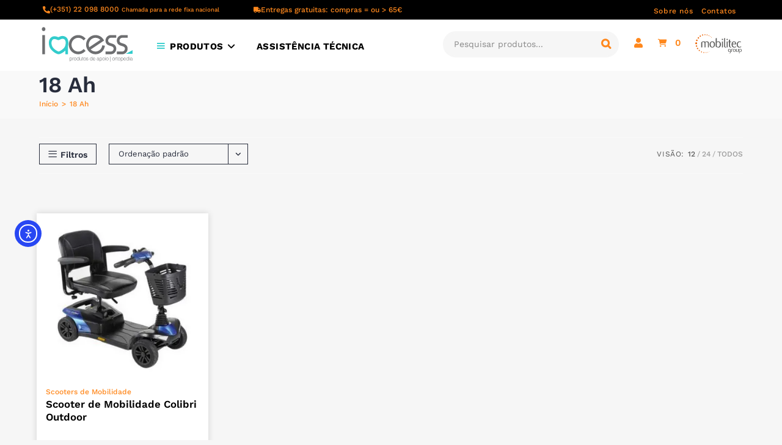

--- FILE ---
content_type: text/html; charset=UTF-8
request_url: https://www.iacess.pt/baterias/18-ah/
body_size: 44446
content:
<!DOCTYPE html>
<html class="html" lang="pt-PT">
<head>
	<meta charset="UTF-8">
	<link rel="profile" href="https://gmpg.org/xfn/11">

	<title>18 Ah | IACESS Ortopedia</title>
<script>
window.__unic_config_v2 = {"unic_enable_iab":"no","unic_region":"eu","unic_language":"pt","unic_company":"IACESS Lda","unic_logo":"https:\/\/www.iacess.pt\/wp-content\/uploads\/2020\/05\/logo-ortopedia-iacess1.svg","unic_policy_url":"https:\/\/www.iacess.pt\/politica-de-privacidade\/","unic_type":"bar","unic_enable_gdpr":"yes","unic_enable_ccpa":"no","publisherCountryCode":"DE"};
window.wp_consent_type = 'optin';
</script>
<script data-nowprocket type="text/javascript">
!function(){var i,r,o;i="__tcfapiLocator",r=[],(o=window.frames[i])||(function e(){var t=window.document,a=!!o;if(!a)if(t.body){var n=t.createElement("iframe");n.style.cssText="display:none",n.name=i,t.body.appendChild(n)}else setTimeout(e,50);return!a}(),window.__tcfapi=function(){for(var e,t=[],a=0;a<arguments.length;a++)t[a]=arguments[a];if(!t.length)return r;if("setGdprApplies"===t[0])3<t.length&&2===parseInt(t[1],10)&&"boolean"==typeof t[3]&&(e=t[3],"function"==typeof t[2]&&t[2]("set",!0));else if("ping"===t[0]){var n={gdprApplies:e,cmpLoaded:!1,cmpStatus:"stub"};"function"==typeof t[2]&&t[2](n,!0)}else r.push(t)},window.addEventListener("message",function(n){var i="string"==typeof n.data,e={};try{e=i?JSON.parse(n.data):n.data}catch(e){}var r=e.__tcfapiCall;r&&window.__tcfapi(r.command,r.version,function(e,t){var a={__tcfapiReturn:{returnValue:e,success:t,callId:r.callId}};i&&(a=JSON.stringify(a)),n.source.postMessage(a,"*")},r.parameter)},!1))}();
!function(){var i,n,s;i="__uspapiLocator",n=[],(s=window.frames[i])||(function a(){var e=window.document,n=!!s;if(!s)if(e.body){var t=e.createElement("iframe");t.style.cssText="display:none",t.name=i,e.body.appendChild(t)}else setTimeout(a,50);return!n}(),window.__uspapi=function(){for(var a=[],e=0;e<arguments.length;e++)a[e]=arguments[e];if(!a.length)return n;"ping"===a[0]?"function"==typeof a[2]&&a[2]({cmpLoaded:!1,cmpStatus:"stub"},!0):n.push(a)},window.addEventListener("message",function(t){var i="string"==typeof t.data,a={};try{a=i?JSON.parse(t.data):t.data}catch(a){}var s=a.__uspapiCall;s&&window.__uspapi(s.command,s.version,function(a,e){var n={__uspapiReturn:{returnValue:a,success:e,callId:s.callId}};i&&(n=JSON.stringify(n)),t.source.postMessage(n,"*")},s.parameter)},!1))}();
window.__gpp_addFrame=function(e){if(!window.frames[e])if(document.body){var t=document.createElement("iframe");t.style.cssText="display:none",t.name=e,document.body.appendChild(t)}else window.setTimeout(window.__gpp_addFrame,50,e)},window.__gpp_stub=function(){var e=arguments;if(__gpp.queue=__gpp.queue||[],__gpp.events=__gpp.events||[],!e.length||1==e.length&&"queue"==e[0])return __gpp.queue;if(1==e.length&&"events"==e[0])return __gpp.events;var t=e[0],p=1<e.length?e[1]:null,s=2<e.length?e[2]:null;if("ping"===t)p&&p({gppVersion:"1.1",cmpStatus:"stub",cmpDisplayStatus:"hidden",signalStatus:"not ready",supportedAPIs:["2:tcfeuv2","5:tcfcav1","6:uspv1","7:usnatv1","8:uscav1","9:usvav1","10:uscov1","11:usutv1","12:usctv1"],cmpId:0,sectionList:[],applicableSections:[-1],gppString:"",parsedSections:{}},!0);else if("addEventListener"===t){"lastId"in __gpp||(__gpp.lastId=0),__gpp.lastId++;var n=__gpp.lastId;__gpp.events.push({id:n,callback:p,parameter:s}),p({eventName:"listenerRegistered",listenerId:n,data:!0,pingData:{gppVersion:"1.1",cmpStatus:"stub",cmpDisplayStatus:"hidden",signalStatus:"not ready",supportedAPIs:["2:tcfeuv2","5:tcfcav1","6:uspv1","7:usnatv1","8:uscav1","9:usvav1","10:uscov1","11:usutv1","12:usctv1"],cmpId:0,sectionList:[],applicableSections:[-1],gppString:"",parsedSections:{}}},!0)}else if("removeEventListener"===t){for(var a=!1,i=0;i<__gpp.events.length;i++)if(__gpp.events[i].id==s){__gpp.events.splice(i,1),a=!0;break}p({eventName:"listenerRemoved",listenerId:s,data:a,pingData:{gppVersion:"1.1",cmpStatus:"stub",cmpDisplayStatus:"hidden",signalStatus:"not ready",supportedAPIs:["2:tcfeuv2","5:tcfcav1","6:uspv1","7:usnatv1","8:uscav1","9:usvav1","10:uscov1","11:usutv1","12:usctv1"],cmpId:0,sectionList:[],applicableSections:[-1],gppString:"",parsedSections:{}}},!0)}else"hasSection"===t?p(!1,!0):"getSection"===t||"getField"===t?p(null,!0):__gpp.queue.push([].slice.apply(e))},window.__gpp_msghandler=function(s){var n="string"==typeof s.data;try{var t=n?JSON.parse(s.data):s.data}catch(e){t=null}if("object"==typeof t&&null!==t&&"__gppCall"in t){var a=t.__gppCall;window.__gpp(a.command,function(e,t){var p={__gppReturn:{returnValue:e,success:t,callId:a.callId}};s.source.postMessage(n?JSON.stringify(p):p,"*")},"parameter"in a?a.parameter:null,"version"in a?a.version:"1.1")}},"__gpp"in window&&"function"==typeof window.__gpp||(window.__gpp=window.__gpp_stub,window.addEventListener("message",window.__gpp_msghandler,!1),window.__gpp_addFrame("__gppLocator"));
window.gtag||(window.dataLayer=window.dataLayer||[],window.gtag=function(){window.dataLayer.push(arguments)}),window.gtag("set","developer_id.dZTcxZD",!0),window.gtag("consent","default",{ad_storage:"denied",functionality_storage:"denied",personalization_storage:"denied",analytics_storage:"denied",ad_user_data:"denied",ad_personalization:"denied",security_storage:"granted",wait_for_update:3e3}),window.gtag("set","ads_data_redaction",!0),window.gtag("set","url_passthrough",!1);
</script>
<script data-nowprocket async data-cfasync='false' src='https://cmp.uniconsent.com/v2/85d3bd683e/cmp.js'></script>
<meta name='robots' content='max-image-preview:large' />
<meta name="dlm-version" content="5.1.6">
<!-- Google Tag Manager for WordPress by gtm4wp.com -->
<script data-cfasync="false" data-pagespeed-no-defer>
	var gtm4wp_datalayer_name = "dataLayer";
	var dataLayer = dataLayer || [];
	const gtm4wp_use_sku_instead = 0;
	const gtm4wp_currency = 'EUR';
	const gtm4wp_product_per_impression = 0;
	const gtm4wp_clear_ecommerce = false;
	const gtm4wp_datalayer_max_timeout = 2000;
</script>
<!-- End Google Tag Manager for WordPress by gtm4wp.com --><meta name="viewport" content="width=device-width, initial-scale=1"><link rel='dns-prefetch' href='//cdn.elementor.com' />
<link rel='dns-prefetch' href='//capi-automation.s3.us-east-2.amazonaws.com' />
<link rel='dns-prefetch' href='//fonts.googleapis.com' />
<link rel='dns-prefetch' href='//b1825496.smushcdn.com' />
<link rel="alternate" type="application/rss+xml" title="IACESS Ortopedia &raquo; Feed" href="https://www.iacess.pt/feed/" />
<link rel="alternate" type="application/rss+xml" title="IACESS Ortopedia &raquo; Feed de comentários" href="https://www.iacess.pt/comments/feed/" />
<link rel="alternate" type="application/rss+xml" title="Feed IACESS Ortopedia &raquo; 18 Ah Baterias" href="https://www.iacess.pt/baterias/18-ah/feed/" />
		<style>
			.lazyload,
			.lazyloading {
				max-width: 100%;
			}
		</style>
		<style id='wp-img-auto-sizes-contain-inline-css'>
img:is([sizes=auto i],[sizes^="auto," i]){contain-intrinsic-size:3000px 1500px}
/*# sourceURL=wp-img-auto-sizes-contain-inline-css */
</style>
<link rel='stylesheet' id='woosb-blocks-css' href='https://www.iacess.pt/wp-content/plugins/woo-product-bundle/assets/css/blocks.css?ver=8.4.2' media='all' />
<link rel='stylesheet' id='easy-autocomplete-css' href='https://www.iacess.pt/wp-content/plugins/woocommerce-products-filter/js/easy-autocomplete/easy-autocomplete.min.css?ver=3.3.7.4' media='all' />
<link rel='stylesheet' id='easy-autocomplete-theme-css' href='https://www.iacess.pt/wp-content/plugins/woocommerce-products-filter/js/easy-autocomplete/easy-autocomplete.themes.min.css?ver=3.3.7.4' media='all' />
<link rel='stylesheet' id='themecomplete-fontawesome-css' href='https://www.iacess.pt/wp-content/plugins/woocommerce-tm-extra-product-options/assets/css/fontawesome.css?ver=7.0.0' media='screen' />
<link rel='stylesheet' id='themecomplete-animate-css' href='https://www.iacess.pt/wp-content/plugins/woocommerce-tm-extra-product-options/assets/css/animate.css?ver=7.5.4' media='all' />
<link rel='stylesheet' id='themecomplete-epo-css' href='https://www.iacess.pt/wp-content/plugins/woocommerce-tm-extra-product-options/assets/css/tm-epo.css?ver=7.5.4' media='all' />
<link rel='stylesheet' id='spectrum-css' href='https://www.iacess.pt/wp-content/plugins/woocommerce-tm-extra-product-options/assets/css/spectrum.css?ver=2.0' media='screen' />
<link rel='stylesheet' id='nouislider-css' href='https://www.iacess.pt/wp-content/plugins/woocommerce-tm-extra-product-options/assets/css/nouislider.css?ver=13.1.1' media='screen' />
<link rel='stylesheet' id='owl-carousel2-css' href='https://www.iacess.pt/wp-content/plugins/woocommerce-tm-extra-product-options/assets/css/owl.carousel.css?ver=2.2' media='all' />
<link rel='stylesheet' id='owl-carousel2-theme-css' href='https://www.iacess.pt/wp-content/plugins/woocommerce-tm-extra-product-options/assets/css/owl.theme.default.css?ver=2.2' media='all' />
<link rel='stylesheet' id='themecomplete-epo-smallscreen-css' href='https://www.iacess.pt/wp-content/plugins/woocommerce-tm-extra-product-options/assets/css/tm-epo-smallscreen.css?ver=7.5.4' media='only screen and (max-width: 768px)' />
<link rel='stylesheet' id='dashicons-css' href='https://www.iacess.pt/wp-includes/css/dashicons.min.css?ver=6.9' media='all' />
<link rel='stylesheet' id='elusive-css' href='https://www.iacess.pt/wp-content/plugins/ocean-extra/includes/menu-icons/includes/library/icon-selector/css/types/elusive.min.css?ver=2.0' media='all' />
<link rel='stylesheet' id='foundation-icons-css' href='https://www.iacess.pt/wp-content/plugins/ocean-extra/includes/menu-icons/includes/library/icon-selector/css/types/foundation-icons.min.css?ver=3.0' media='all' />
<link rel='stylesheet' id='genericons-css' href='https://www.iacess.pt/wp-content/plugins/ocean-extra/includes/menu-icons/includes/library/icon-selector/css/types/genericons.min.css?ver=3.4' media='all' />
<link rel='stylesheet' id='wp-block-library-css' href='https://www.iacess.pt/wp-includes/css/dist/block-library/style.min.css?ver=6.9' media='all' />
<style id='wp-block-library-theme-inline-css'>
.wp-block-audio :where(figcaption){color:#555;font-size:13px;text-align:center}.is-dark-theme .wp-block-audio :where(figcaption){color:#ffffffa6}.wp-block-audio{margin:0 0 1em}.wp-block-code{border:1px solid #ccc;border-radius:4px;font-family:Menlo,Consolas,monaco,monospace;padding:.8em 1em}.wp-block-embed :where(figcaption){color:#555;font-size:13px;text-align:center}.is-dark-theme .wp-block-embed :where(figcaption){color:#ffffffa6}.wp-block-embed{margin:0 0 1em}.blocks-gallery-caption{color:#555;font-size:13px;text-align:center}.is-dark-theme .blocks-gallery-caption{color:#ffffffa6}:root :where(.wp-block-image figcaption){color:#555;font-size:13px;text-align:center}.is-dark-theme :root :where(.wp-block-image figcaption){color:#ffffffa6}.wp-block-image{margin:0 0 1em}.wp-block-pullquote{border-bottom:4px solid;border-top:4px solid;color:currentColor;margin-bottom:1.75em}.wp-block-pullquote :where(cite),.wp-block-pullquote :where(footer),.wp-block-pullquote__citation{color:currentColor;font-size:.8125em;font-style:normal;text-transform:uppercase}.wp-block-quote{border-left:.25em solid;margin:0 0 1.75em;padding-left:1em}.wp-block-quote cite,.wp-block-quote footer{color:currentColor;font-size:.8125em;font-style:normal;position:relative}.wp-block-quote:where(.has-text-align-right){border-left:none;border-right:.25em solid;padding-left:0;padding-right:1em}.wp-block-quote:where(.has-text-align-center){border:none;padding-left:0}.wp-block-quote.is-large,.wp-block-quote.is-style-large,.wp-block-quote:where(.is-style-plain){border:none}.wp-block-search .wp-block-search__label{font-weight:700}.wp-block-search__button{border:1px solid #ccc;padding:.375em .625em}:where(.wp-block-group.has-background){padding:1.25em 2.375em}.wp-block-separator.has-css-opacity{opacity:.4}.wp-block-separator{border:none;border-bottom:2px solid;margin-left:auto;margin-right:auto}.wp-block-separator.has-alpha-channel-opacity{opacity:1}.wp-block-separator:not(.is-style-wide):not(.is-style-dots){width:100px}.wp-block-separator.has-background:not(.is-style-dots){border-bottom:none;height:1px}.wp-block-separator.has-background:not(.is-style-wide):not(.is-style-dots){height:2px}.wp-block-table{margin:0 0 1em}.wp-block-table td,.wp-block-table th{word-break:normal}.wp-block-table :where(figcaption){color:#555;font-size:13px;text-align:center}.is-dark-theme .wp-block-table :where(figcaption){color:#ffffffa6}.wp-block-video :where(figcaption){color:#555;font-size:13px;text-align:center}.is-dark-theme .wp-block-video :where(figcaption){color:#ffffffa6}.wp-block-video{margin:0 0 1em}:root :where(.wp-block-template-part.has-background){margin-bottom:0;margin-top:0;padding:1.25em 2.375em}
/*# sourceURL=/wp-includes/css/dist/block-library/theme.min.css */
</style>
<style id='classic-theme-styles-inline-css'>
/*! This file is auto-generated */
.wp-block-button__link{color:#fff;background-color:#32373c;border-radius:9999px;box-shadow:none;text-decoration:none;padding:calc(.667em + 2px) calc(1.333em + 2px);font-size:1.125em}.wp-block-file__button{background:#32373c;color:#fff;text-decoration:none}
/*# sourceURL=/wp-includes/css/classic-themes.min.css */
</style>
<style id='global-styles-inline-css'>
:root{--wp--preset--aspect-ratio--square: 1;--wp--preset--aspect-ratio--4-3: 4/3;--wp--preset--aspect-ratio--3-4: 3/4;--wp--preset--aspect-ratio--3-2: 3/2;--wp--preset--aspect-ratio--2-3: 2/3;--wp--preset--aspect-ratio--16-9: 16/9;--wp--preset--aspect-ratio--9-16: 9/16;--wp--preset--color--black: #000000;--wp--preset--color--cyan-bluish-gray: #abb8c3;--wp--preset--color--white: #ffffff;--wp--preset--color--pale-pink: #f78da7;--wp--preset--color--vivid-red: #cf2e2e;--wp--preset--color--luminous-vivid-orange: #ff6900;--wp--preset--color--luminous-vivid-amber: #fcb900;--wp--preset--color--light-green-cyan: #7bdcb5;--wp--preset--color--vivid-green-cyan: #00d084;--wp--preset--color--pale-cyan-blue: #8ed1fc;--wp--preset--color--vivid-cyan-blue: #0693e3;--wp--preset--color--vivid-purple: #9b51e0;--wp--preset--gradient--vivid-cyan-blue-to-vivid-purple: linear-gradient(135deg,rgb(6,147,227) 0%,rgb(155,81,224) 100%);--wp--preset--gradient--light-green-cyan-to-vivid-green-cyan: linear-gradient(135deg,rgb(122,220,180) 0%,rgb(0,208,130) 100%);--wp--preset--gradient--luminous-vivid-amber-to-luminous-vivid-orange: linear-gradient(135deg,rgb(252,185,0) 0%,rgb(255,105,0) 100%);--wp--preset--gradient--luminous-vivid-orange-to-vivid-red: linear-gradient(135deg,rgb(255,105,0) 0%,rgb(207,46,46) 100%);--wp--preset--gradient--very-light-gray-to-cyan-bluish-gray: linear-gradient(135deg,rgb(238,238,238) 0%,rgb(169,184,195) 100%);--wp--preset--gradient--cool-to-warm-spectrum: linear-gradient(135deg,rgb(74,234,220) 0%,rgb(151,120,209) 20%,rgb(207,42,186) 40%,rgb(238,44,130) 60%,rgb(251,105,98) 80%,rgb(254,248,76) 100%);--wp--preset--gradient--blush-light-purple: linear-gradient(135deg,rgb(255,206,236) 0%,rgb(152,150,240) 100%);--wp--preset--gradient--blush-bordeaux: linear-gradient(135deg,rgb(254,205,165) 0%,rgb(254,45,45) 50%,rgb(107,0,62) 100%);--wp--preset--gradient--luminous-dusk: linear-gradient(135deg,rgb(255,203,112) 0%,rgb(199,81,192) 50%,rgb(65,88,208) 100%);--wp--preset--gradient--pale-ocean: linear-gradient(135deg,rgb(255,245,203) 0%,rgb(182,227,212) 50%,rgb(51,167,181) 100%);--wp--preset--gradient--electric-grass: linear-gradient(135deg,rgb(202,248,128) 0%,rgb(113,206,126) 100%);--wp--preset--gradient--midnight: linear-gradient(135deg,rgb(2,3,129) 0%,rgb(40,116,252) 100%);--wp--preset--font-size--small: 13px;--wp--preset--font-size--medium: 20px;--wp--preset--font-size--large: 36px;--wp--preset--font-size--x-large: 42px;--wp--preset--spacing--20: 0.44rem;--wp--preset--spacing--30: 0.67rem;--wp--preset--spacing--40: 1rem;--wp--preset--spacing--50: 1.5rem;--wp--preset--spacing--60: 2.25rem;--wp--preset--spacing--70: 3.38rem;--wp--preset--spacing--80: 5.06rem;--wp--preset--shadow--natural: 6px 6px 9px rgba(0, 0, 0, 0.2);--wp--preset--shadow--deep: 12px 12px 50px rgba(0, 0, 0, 0.4);--wp--preset--shadow--sharp: 6px 6px 0px rgba(0, 0, 0, 0.2);--wp--preset--shadow--outlined: 6px 6px 0px -3px rgb(255, 255, 255), 6px 6px rgb(0, 0, 0);--wp--preset--shadow--crisp: 6px 6px 0px rgb(0, 0, 0);}:where(.is-layout-flex){gap: 0.5em;}:where(.is-layout-grid){gap: 0.5em;}body .is-layout-flex{display: flex;}.is-layout-flex{flex-wrap: wrap;align-items: center;}.is-layout-flex > :is(*, div){margin: 0;}body .is-layout-grid{display: grid;}.is-layout-grid > :is(*, div){margin: 0;}:where(.wp-block-columns.is-layout-flex){gap: 2em;}:where(.wp-block-columns.is-layout-grid){gap: 2em;}:where(.wp-block-post-template.is-layout-flex){gap: 1.25em;}:where(.wp-block-post-template.is-layout-grid){gap: 1.25em;}.has-black-color{color: var(--wp--preset--color--black) !important;}.has-cyan-bluish-gray-color{color: var(--wp--preset--color--cyan-bluish-gray) !important;}.has-white-color{color: var(--wp--preset--color--white) !important;}.has-pale-pink-color{color: var(--wp--preset--color--pale-pink) !important;}.has-vivid-red-color{color: var(--wp--preset--color--vivid-red) !important;}.has-luminous-vivid-orange-color{color: var(--wp--preset--color--luminous-vivid-orange) !important;}.has-luminous-vivid-amber-color{color: var(--wp--preset--color--luminous-vivid-amber) !important;}.has-light-green-cyan-color{color: var(--wp--preset--color--light-green-cyan) !important;}.has-vivid-green-cyan-color{color: var(--wp--preset--color--vivid-green-cyan) !important;}.has-pale-cyan-blue-color{color: var(--wp--preset--color--pale-cyan-blue) !important;}.has-vivid-cyan-blue-color{color: var(--wp--preset--color--vivid-cyan-blue) !important;}.has-vivid-purple-color{color: var(--wp--preset--color--vivid-purple) !important;}.has-black-background-color{background-color: var(--wp--preset--color--black) !important;}.has-cyan-bluish-gray-background-color{background-color: var(--wp--preset--color--cyan-bluish-gray) !important;}.has-white-background-color{background-color: var(--wp--preset--color--white) !important;}.has-pale-pink-background-color{background-color: var(--wp--preset--color--pale-pink) !important;}.has-vivid-red-background-color{background-color: var(--wp--preset--color--vivid-red) !important;}.has-luminous-vivid-orange-background-color{background-color: var(--wp--preset--color--luminous-vivid-orange) !important;}.has-luminous-vivid-amber-background-color{background-color: var(--wp--preset--color--luminous-vivid-amber) !important;}.has-light-green-cyan-background-color{background-color: var(--wp--preset--color--light-green-cyan) !important;}.has-vivid-green-cyan-background-color{background-color: var(--wp--preset--color--vivid-green-cyan) !important;}.has-pale-cyan-blue-background-color{background-color: var(--wp--preset--color--pale-cyan-blue) !important;}.has-vivid-cyan-blue-background-color{background-color: var(--wp--preset--color--vivid-cyan-blue) !important;}.has-vivid-purple-background-color{background-color: var(--wp--preset--color--vivid-purple) !important;}.has-black-border-color{border-color: var(--wp--preset--color--black) !important;}.has-cyan-bluish-gray-border-color{border-color: var(--wp--preset--color--cyan-bluish-gray) !important;}.has-white-border-color{border-color: var(--wp--preset--color--white) !important;}.has-pale-pink-border-color{border-color: var(--wp--preset--color--pale-pink) !important;}.has-vivid-red-border-color{border-color: var(--wp--preset--color--vivid-red) !important;}.has-luminous-vivid-orange-border-color{border-color: var(--wp--preset--color--luminous-vivid-orange) !important;}.has-luminous-vivid-amber-border-color{border-color: var(--wp--preset--color--luminous-vivid-amber) !important;}.has-light-green-cyan-border-color{border-color: var(--wp--preset--color--light-green-cyan) !important;}.has-vivid-green-cyan-border-color{border-color: var(--wp--preset--color--vivid-green-cyan) !important;}.has-pale-cyan-blue-border-color{border-color: var(--wp--preset--color--pale-cyan-blue) !important;}.has-vivid-cyan-blue-border-color{border-color: var(--wp--preset--color--vivid-cyan-blue) !important;}.has-vivid-purple-border-color{border-color: var(--wp--preset--color--vivid-purple) !important;}.has-vivid-cyan-blue-to-vivid-purple-gradient-background{background: var(--wp--preset--gradient--vivid-cyan-blue-to-vivid-purple) !important;}.has-light-green-cyan-to-vivid-green-cyan-gradient-background{background: var(--wp--preset--gradient--light-green-cyan-to-vivid-green-cyan) !important;}.has-luminous-vivid-amber-to-luminous-vivid-orange-gradient-background{background: var(--wp--preset--gradient--luminous-vivid-amber-to-luminous-vivid-orange) !important;}.has-luminous-vivid-orange-to-vivid-red-gradient-background{background: var(--wp--preset--gradient--luminous-vivid-orange-to-vivid-red) !important;}.has-very-light-gray-to-cyan-bluish-gray-gradient-background{background: var(--wp--preset--gradient--very-light-gray-to-cyan-bluish-gray) !important;}.has-cool-to-warm-spectrum-gradient-background{background: var(--wp--preset--gradient--cool-to-warm-spectrum) !important;}.has-blush-light-purple-gradient-background{background: var(--wp--preset--gradient--blush-light-purple) !important;}.has-blush-bordeaux-gradient-background{background: var(--wp--preset--gradient--blush-bordeaux) !important;}.has-luminous-dusk-gradient-background{background: var(--wp--preset--gradient--luminous-dusk) !important;}.has-pale-ocean-gradient-background{background: var(--wp--preset--gradient--pale-ocean) !important;}.has-electric-grass-gradient-background{background: var(--wp--preset--gradient--electric-grass) !important;}.has-midnight-gradient-background{background: var(--wp--preset--gradient--midnight) !important;}.has-small-font-size{font-size: var(--wp--preset--font-size--small) !important;}.has-medium-font-size{font-size: var(--wp--preset--font-size--medium) !important;}.has-large-font-size{font-size: var(--wp--preset--font-size--large) !important;}.has-x-large-font-size{font-size: var(--wp--preset--font-size--x-large) !important;}
:where(.wp-block-post-template.is-layout-flex){gap: 1.25em;}:where(.wp-block-post-template.is-layout-grid){gap: 1.25em;}
:where(.wp-block-term-template.is-layout-flex){gap: 1.25em;}:where(.wp-block-term-template.is-layout-grid){gap: 1.25em;}
:where(.wp-block-columns.is-layout-flex){gap: 2em;}:where(.wp-block-columns.is-layout-grid){gap: 2em;}
:root :where(.wp-block-pullquote){font-size: 1.5em;line-height: 1.6;}
/*# sourceURL=global-styles-inline-css */
</style>
<link rel='stylesheet' id='smart-search-css' href='https://www.iacess.pt/wp-content/plugins/smart-woocommerce-search/assets/dist/css/general.css?ver=2.15.0' media='all' />
<style id='smart-search-inline-css'>
.ysm-search-widget-3 .search-field[type="search"]{border-color:#c7c7c7;}.ysm-search-widget-3 .search-field[type="search"]{border-width:1px;}.ysm-search-widget-3 .search-field[type="search"]{color:#000000;}.ysm-search-widget-3 .search-field[type="search"]{background-color:#fefefe;}.ysm-search-widget-3 .search-submit,.ysm-search-widget-3 .ssf-search-icon-search,.ysm-search-widget-3 .sws-search-recent-list-item-trigger:hover,.ysm-search-widget-3 .sws-search-recent-list-item-delete:hover{color:#c7c7c7;}.ysm-search-widget-3 .smart-search-suggestions .smart-search-post-icon{width:28px;}.ysm-search-widget-3 .smart-search-post-title{color:#282828;}.ysm-search-widget-3 .smart-search-post-excerpt{color:#4c4c4c;}.ysm-search-widget-3 .smart-search-view-all{color:#ffffff;}.ysm-search-widget-3 .smart-search-view-all{background-color:#33658a;}.ysm-search-widget-4 .search-field[type="search"]{border-width:1px;}.ysm-search-widget-4 .smart-search-suggestions .smart-search-post-icon{width:50px;}.widget_search .smart-search-suggestions .smart-search-post-icon{width:50px;}.wp-block-search.sws-search-block-default .smart-search-suggestions .smart-search-post-icon{width:50px;}
/*# sourceURL=smart-search-inline-css */
</style>
<link rel='stylesheet' id='woof-css' href='https://www.iacess.pt/wp-content/plugins/woocommerce-products-filter/css/front.css?ver=3.3.7.4' media='all' />
<style id='woof-inline-css'>

.woof_products_top_panel li span, .woof_products_top_panel2 li span{background: url(https://b1825496.smushcdn.com/1825496/wp-content/plugins/woocommerce-products-filter/img/delete.png?lossy=1&strip=1&webp=1);background-size: 14px 14px;background-repeat: no-repeat;background-position: right;}
.woof_edit_view{
                    display: none;
                }


/*# sourceURL=woof-inline-css */
</style>
<link rel='stylesheet' id='plainoverlay-css' href='https://www.iacess.pt/wp-content/plugins/woocommerce-products-filter/css/plainoverlay.css?ver=3.3.7.4' media='all' />
<link rel='stylesheet' id='woof_by_author_html_items-css' href='https://www.iacess.pt/wp-content/plugins/woocommerce-products-filter/ext/by_author/css/by_author.css?ver=3.3.7.4' media='all' />
<link rel='stylesheet' id='woof_by_backorder_html_items-css' href='https://www.iacess.pt/wp-content/plugins/woocommerce-products-filter/ext/by_backorder/css/by_backorder.css?ver=3.3.7.4' media='all' />
<link rel='stylesheet' id='woof_by_instock_html_items-css' href='https://www.iacess.pt/wp-content/plugins/woocommerce-products-filter/ext/by_instock/css/by_instock.css?ver=3.3.7.4' media='all' />
<link rel='stylesheet' id='woof_by_onsales_html_items-css' href='https://www.iacess.pt/wp-content/plugins/woocommerce-products-filter/ext/by_onsales/css/by_onsales.css?ver=3.3.7.4' media='all' />
<link rel='stylesheet' id='woof_by_sku_html_items-css' href='https://www.iacess.pt/wp-content/plugins/woocommerce-products-filter/ext/by_sku/css/by_sku.css?ver=3.3.7.4' media='all' />
<link rel='stylesheet' id='woof_by_text_html_items-css' href='https://www.iacess.pt/wp-content/plugins/woocommerce-products-filter/ext/by_text/assets/css/front.css?ver=3.3.7.4' media='all' />
<link rel='stylesheet' id='woof_color_html_items-css' href='https://www.iacess.pt/wp-content/plugins/woocommerce-products-filter/ext/color/css/html_types/color.css?ver=3.3.7.4' media='all' />
<link rel='stylesheet' id='woof_image_html_items-css' href='https://www.iacess.pt/wp-content/plugins/woocommerce-products-filter/ext/image/css/html_types/image.css?ver=3.3.7.4' media='all' />
<link rel='stylesheet' id='woof_label_html_items-css' href='https://www.iacess.pt/wp-content/plugins/woocommerce-products-filter/ext/label/css/html_types/label.css?ver=3.3.7.4' media='all' />
<link rel='stylesheet' id='woof_select_hierarchy_html_items-css' href='https://www.iacess.pt/wp-content/plugins/woocommerce-products-filter/ext/select_hierarchy/css/html_types/select_hierarchy.css?ver=3.3.7.4' media='all' />
<link rel='stylesheet' id='woof_select_radio_check_html_items-css' href='https://www.iacess.pt/wp-content/plugins/woocommerce-products-filter/ext/select_radio_check/css/html_types/select_radio_check.css?ver=3.3.7.4' media='all' />
<link rel='stylesheet' id='woof_slider_html_items-css' href='https://www.iacess.pt/wp-content/plugins/woocommerce-products-filter/ext/slider/css/html_types/slider.css?ver=3.3.7.4' media='all' />
<link rel='stylesheet' id='woof_sd_html_items_checkbox-css' href='https://www.iacess.pt/wp-content/plugins/woocommerce-products-filter/ext/smart_designer/css/elements/checkbox.css?ver=3.3.7.4' media='all' />
<link rel='stylesheet' id='woof_sd_html_items_radio-css' href='https://www.iacess.pt/wp-content/plugins/woocommerce-products-filter/ext/smart_designer/css/elements/radio.css?ver=3.3.7.4' media='all' />
<link rel='stylesheet' id='woof_sd_html_items_switcher-css' href='https://www.iacess.pt/wp-content/plugins/woocommerce-products-filter/ext/smart_designer/css/elements/switcher.css?ver=3.3.7.4' media='all' />
<link rel='stylesheet' id='woof_sd_html_items_color-css' href='https://www.iacess.pt/wp-content/plugins/woocommerce-products-filter/ext/smart_designer/css/elements/color.css?ver=3.3.7.4' media='all' />
<link rel='stylesheet' id='woof_sd_html_items_tooltip-css' href='https://www.iacess.pt/wp-content/plugins/woocommerce-products-filter/ext/smart_designer/css/tooltip.css?ver=3.3.7.4' media='all' />
<link rel='stylesheet' id='woof_sd_html_items_front-css' href='https://www.iacess.pt/wp-content/plugins/woocommerce-products-filter/ext/smart_designer/css/front.css?ver=3.3.7.4' media='all' />
<link rel='stylesheet' id='woof-switcher23-css' href='https://www.iacess.pt/wp-content/plugins/woocommerce-products-filter/css/switcher.css?ver=3.3.7.4' media='all' />
<link rel='stylesheet' id='select2-css' href='https://www.iacess.pt/wp-content/plugins/woocommerce/assets/css/select2.css?ver=10.4.3' media='all' />
<style id='woocommerce-inline-inline-css'>
.woocommerce form .form-row .required { visibility: visible; }
/*# sourceURL=woocommerce-inline-inline-css */
</style>
<link rel='stylesheet' id='ea11y-widget-fonts-css' href='https://www.iacess.pt/wp-content/plugins/pojo-accessibility/assets/build/fonts.css?ver=3.9.1' media='all' />
<link rel='stylesheet' id='ea11y-skip-link-css' href='https://www.iacess.pt/wp-content/plugins/pojo-accessibility/assets/build/skip-link.css?ver=3.9.1' media='all' />
<link rel='stylesheet' id='grw-public-main-css-css' href='https://www.iacess.pt/wp-content/plugins/widget-google-reviews/assets/css/public-main.css?ver=6.9.1' media='all' />
<link rel='stylesheet' id='woosb-frontend-css' href='https://www.iacess.pt/wp-content/plugins/woo-product-bundle/assets/css/frontend.css?ver=8.4.2' media='all' />
<link rel='stylesheet' id='oceanwp-style-css' href='https://www.iacess.pt/wp-content/themes/oceanwp/assets/css/style.min.css?ver=1.0.0' media='all' />
<link rel='stylesheet' id='child-style-css' href='https://www.iacess.pt/wp-content/themes/iacess/style.css?ver=6.9' media='all' />
<link rel='stylesheet' id='elementor-frontend-css' href='https://www.iacess.pt/wp-content/plugins/elementor/assets/css/frontend.min.css?ver=3.34.1' media='all' />
<link rel='stylesheet' id='elementor-post-803429-css' href='https://www.iacess.pt/wp-content/uploads/elementor/css/post-803429.css?ver=1768706054' media='all' />
<link rel='stylesheet' id='elementor-post-102449-css' href='https://www.iacess.pt/wp-content/uploads/elementor/css/post-102449.css?ver=1768706054' media='all' />
<link rel='stylesheet' id='elementor-post-47294-css' href='https://www.iacess.pt/wp-content/uploads/elementor/css/post-47294.css?ver=1768706054' media='all' />
<link rel='stylesheet' id='elementor-post-55796-css' href='https://www.iacess.pt/wp-content/uploads/elementor/css/post-55796.css?ver=1768706054' media='all' />
<link rel='stylesheet' id='oceanwp-woo-mini-cart-css' href='https://www.iacess.pt/wp-content/themes/oceanwp/assets/css/woo/woo-mini-cart.min.css?ver=6.9' media='all' />
<link rel='stylesheet' id='font-awesome-css' href='https://www.iacess.pt/wp-content/themes/oceanwp/assets/fonts/fontawesome/css/all.min.css?ver=6.7.2' media='all' />
<link rel='stylesheet' id='simple-line-icons-css' href='https://www.iacess.pt/wp-content/themes/oceanwp/assets/css/third/simple-line-icons.min.css?ver=2.4.0' media='all' />
<link rel='stylesheet' id='oceanwp-google-font-work-sans-css' href='//fonts.googleapis.com/css?display=swap&family=Work+Sans%3A100%2C200%2C300%2C400%2C500%2C600%2C700%2C800%2C900%2C100i%2C200i%2C300i%2C400i%2C500i%2C600i%2C700i%2C800i%2C900i&#038;subset=latin%2Clatin-ext&#038;ver=6.9' media='all' />
<link rel='stylesheet' id='widget-heading-css' href='https://www.iacess.pt/wp-content/plugins/elementor/assets/css/widget-heading.min.css?ver=3.34.1' media='all' />
<link rel='stylesheet' id='e-popup-css' href='https://www.iacess.pt/wp-content/plugins/elementor-pro/assets/css/conditionals/popup.min.css?ver=3.33.1' media='all' />
<link rel='stylesheet' id='elementor-post-14304-css' href='https://www.iacess.pt/wp-content/uploads/elementor/css/post-14304.css?ver=1768706054' media='all' />
<link rel='stylesheet' id='elementor-post-834315-css' href='https://www.iacess.pt/wp-content/uploads/elementor/css/post-834315.css?ver=1768706054' media='all' />
<link rel='stylesheet' id='elementor-post-721835-css' href='https://www.iacess.pt/wp-content/uploads/elementor/css/post-721835.css?ver=1768706054' media='all' />
<link rel='stylesheet' id='pwb-styles-frontend-css' href='https://www.iacess.pt/wp-content/plugins/perfect-woocommerce-brands/build/frontend/css/style.css?ver=3.6.8' media='all' />
<link rel='stylesheet' id='wcss-icons-css' href='https://www.iacess.pt/wp-content/plugins/woocommerce-cart-share-and-save//assets/css/wcss-icons.css?ver=1.7.7.1' media='all' />
<link rel='stylesheet' id='wcss-style-css' href='https://www.iacess.pt/wp-content/plugins/woocommerce-cart-share-and-save/assets/css/wcss-public.css?ver=1.7.7.1' media='all' />
<style id='wcss-style-inline-css'>
.wcss-popup--bg-color { 
            background-color: #edf1ff;
        }.wcss-popup--text-color { 
            color: #282d3c;
        }.wcss-btn { 
            background-color: #edf1ff !important; 
            color: #282d3c !important;
        }
/*# sourceURL=wcss-style-inline-css */
</style>
<link rel='stylesheet' id='oceanwp-woocommerce-css' href='https://www.iacess.pt/wp-content/themes/oceanwp/assets/css/woo/woocommerce.min.css?ver=6.9' media='all' />
<link rel='stylesheet' id='oceanwp-woo-star-font-css' href='https://www.iacess.pt/wp-content/themes/oceanwp/assets/css/woo/woo-star-font.min.css?ver=6.9' media='all' />
<link rel='stylesheet' id='oceanwp-woo-hover-style-css' href='https://www.iacess.pt/wp-content/themes/oceanwp/assets/css/woo/hover-style.min.css?ver=6.9' media='all' />
<link rel='stylesheet' id='oceanwp-woo-quick-view-css' href='https://www.iacess.pt/wp-content/themes/oceanwp/assets/css/woo/woo-quick-view.min.css?ver=6.9' media='all' />
<link rel='stylesheet' id='oe-widgets-style-css' href='https://www.iacess.pt/wp-content/plugins/ocean-extra/assets/css/widgets.css?ver=6.9' media='all' />
<link rel='stylesheet' id='owp-style-css' href='https://www.iacess.pt/wp-content/plugins/ocean-woo-popup-premium/assets/css/style.min.css?ver=6.9' media='all' />
<link rel='stylesheet' id='oceanwp-custom-css' href='https://www.iacess.pt/wp-content/uploads/oceanwp/custom-style.css?ver=6.9' media='all' />
<link rel='stylesheet' id='elementor-gf-local-rubik-css' href='https://www.iacess.pt/wp-content/uploads/elementor/google-fonts/css/rubik.css?ver=1753573228' media='all' />
<link rel='stylesheet' id='elementor-gf-local-worksans-css' href='https://www.iacess.pt/wp-content/uploads/elementor/google-fonts/css/worksans.css?ver=1753573224' media='all' />
<script type="text/template" id="tmpl-variation-template">
	<div class="woocommerce-variation-description">{{{ data.variation.variation_description }}}</div>
	<div class="woocommerce-variation-price">{{{ data.variation.price_html }}}</div>
	<div class="woocommerce-variation-availability">{{{ data.variation.availability_html }}}</div>
</script>
<script type="text/template" id="tmpl-unavailable-variation-template">
	<p role="alert">Desculpe, este produto não está disponível. Por favor escolha uma combinação diferente.</p>
</script>
<script src="https://www.iacess.pt/wp-includes/js/jquery/jquery.min.js?ver=3.7.1" id="jquery-core-js"></script>
<script src="https://www.iacess.pt/wp-includes/js/jquery/jquery-migrate.min.js?ver=3.4.1" id="jquery-migrate-js"></script>
<script src="https://www.iacess.pt/wp-content/plugins/woocommerce-products-filter/js/easy-autocomplete/jquery.easy-autocomplete.min.js?ver=3.3.7.4" id="easy-autocomplete-js"></script>
<script src="https://www.iacess.pt/wp-includes/js/underscore.min.js?ver=1.13.7" id="underscore-js"></script>
<script id="wp-util-js-extra">
var _wpUtilSettings = {"ajax":{"url":"/wp-admin/admin-ajax.php"}};
//# sourceURL=wp-util-js-extra
</script>
<script src="https://www.iacess.pt/wp-includes/js/wp-util.min.js?ver=6.9" id="wp-util-js"></script>
<script src="https://www.iacess.pt/wp-content/plugins/woocommerce/assets/js/jquery-blockui/jquery.blockUI.min.js?ver=2.7.0-wc.10.4.3" id="wc-jquery-blockui-js" data-wp-strategy="defer"></script>
<script id="woof-husky-js-extra">
var woof_husky_txt = {"ajax_url":"https://www.iacess.pt/wp-admin/admin-ajax.php","plugin_uri":"https://www.iacess.pt/wp-content/plugins/woocommerce-products-filter/ext/by_text/","loader":"https://www.iacess.pt/wp-content/plugins/woocommerce-products-filter/ext/by_text/assets/img/ajax-loader.gif","not_found":"Nothing found!","prev":"Prev","next":"Next","site_link":"https://www.iacess.pt","default_data":{"placeholder":"","behavior":"title","search_by_full_word":0,"autocomplete":1,"how_to_open_links":0,"taxonomy_compatibility":0,"sku_compatibility":0,"custom_fields":"","search_desc_variant":0,"view_text_length":10,"min_symbols":3,"max_posts":10,"image":"","notes_for_customer":"","template":"default","max_open_height":300,"page":0}};
//# sourceURL=woof-husky-js-extra
</script>
<script src="https://www.iacess.pt/wp-content/plugins/woocommerce-products-filter/ext/by_text/assets/js/husky.js?ver=3.3.7.4" id="woof-husky-js"></script>
<script id="tp-js-js-extra">
var trustpilot_settings = {"key":"","TrustpilotScriptUrl":"https://invitejs.trustpilot.com/tp.min.js","IntegrationAppUrl":"//ecommscript-integrationapp.trustpilot.com","PreviewScriptUrl":"//ecommplugins-scripts.trustpilot.com/v2.1/js/preview.min.js","PreviewCssUrl":"//ecommplugins-scripts.trustpilot.com/v2.1/css/preview.min.css","PreviewWPCssUrl":"//ecommplugins-scripts.trustpilot.com/v2.1/css/preview_wp.css","WidgetScriptUrl":"//widget.trustpilot.com/bootstrap/v5/tp.widget.bootstrap.min.js"};
//# sourceURL=tp-js-js-extra
</script>
<script src="https://www.iacess.pt/wp-content/plugins/trustpilot-reviews/review/assets/js/headerScript.min.js?ver=1.0&#039; async=&#039;async" id="tp-js-js"></script>
<script id="wc-add-to-cart-js-extra">
var wc_add_to_cart_params = {"ajax_url":"/wp-admin/admin-ajax.php","wc_ajax_url":"/?wc-ajax=%%endpoint%%","i18n_view_cart":"Ver carrinho","cart_url":"https://www.iacess.pt/carrinho/","is_cart":"","cart_redirect_after_add":"no"};
//# sourceURL=wc-add-to-cart-js-extra
</script>
<script src="https://www.iacess.pt/wp-content/plugins/woocommerce/assets/js/frontend/add-to-cart.min.js?ver=10.4.3" id="wc-add-to-cart-js" defer data-wp-strategy="defer"></script>
<script src="https://www.iacess.pt/wp-content/plugins/woocommerce/assets/js/js-cookie/js.cookie.min.js?ver=2.1.4-wc.10.4.3" id="wc-js-cookie-js" defer data-wp-strategy="defer"></script>
<script id="woocommerce-js-extra">
var woocommerce_params = {"ajax_url":"/wp-admin/admin-ajax.php","wc_ajax_url":"/?wc-ajax=%%endpoint%%","i18n_password_show":"Show password","i18n_password_hide":"Hide password"};
//# sourceURL=woocommerce-js-extra
</script>
<script src="https://www.iacess.pt/wp-content/plugins/woocommerce/assets/js/frontend/woocommerce.min.js?ver=10.4.3" id="woocommerce-js" defer data-wp-strategy="defer"></script>
<script defer="defer" src="https://www.iacess.pt/wp-content/plugins/widget-google-reviews/assets/js/public-main.js?ver=6.9.1" id="grw-public-main-js-js"></script>
<script src="https://www.iacess.pt/wp-content/plugins/woocommerce/assets/js/flexslider/jquery.flexslider.min.js?ver=2.7.2-wc.10.4.3" id="wc-flexslider-js" defer data-wp-strategy="defer"></script>
<script id="wc-cart-fragments-js-extra">
var wc_cart_fragments_params = {"ajax_url":"/wp-admin/admin-ajax.php","wc_ajax_url":"/?wc-ajax=%%endpoint%%","cart_hash_key":"wc_cart_hash_fa8f157ea429ae036947f2c6d9a648ed","fragment_name":"wc_fragments_fa8f157ea429ae036947f2c6d9a648ed","request_timeout":"5000"};
//# sourceURL=wc-cart-fragments-js-extra
</script>
<script src="https://www.iacess.pt/wp-content/plugins/woocommerce/assets/js/frontend/cart-fragments.min.js?ver=10.4.3" id="wc-cart-fragments-js" defer data-wp-strategy="defer"></script>
<link rel="https://api.w.org/" href="https://www.iacess.pt/wp-json/" /><link rel="EditURI" type="application/rsd+xml" title="RSD" href="https://www.iacess.pt/xmlrpc.php?rsd" />
<meta name="generator" content="WordPress 6.9" />
<meta name="generator" content="WooCommerce 10.4.3" />
<!-- start Simple Custom CSS and JS -->
<style>
.elementor-element-bb4a8f4 .elementor-column.elementor-col-33 {height: 28px !important ;padding-top: 6px; padding-bottom:4px;}
.elementor-element-63ae3e2 .elementor-icon i{font-size:16px; margin-right:4px; fill:#ff881d;}
 .elementor-element-b184744 a.elementor-icon svg{font-size:18px; margin-right:4px; fill:#ff881d;}
.elementor-element-02fea87{margin-top:-6px;}

@media (max-width: 767px){
.elementor-61879 .elementor-element.elementor-element-63ae3e2 .elementor-icon-box-icon{margin-bottom: 5px !important;float:left;}
.elementor-61879 .elementor-element.elementor-element-bb4a8f4 {max-height: 28px !important; overflow: hidden !important}
.elementor-widget-icon-box .elementor-icon-box-wrapper {text-align: center; width: 160px !important; margin: auto !important;padding:8px!important;}
}



/*LOGIN/ACCOUNT PAGE*/
.woocommerce #customer_login>div {background: #FFF !important ;}

/*CART PAGE*/
.woocommerce table.shop_table,
.woocommerce table.shop_table thead,
.woocommerce-page .cart-collaterals .cart_totals,
.woocommerce-checkout .woocommerce-info
{background:#FFF!important;}

.woocommerce .cart-collaterals h2,
.woocommerce-checkout .page-header,
.woocommerce-checkout .woocommerce form.login{background:#FFF;}
.woocommerce-checkout form.checkout_coupon{background:#FFF;}

.woocommerce-checkout form.checkout {background: #FFF; padding: 1em;}
.after-header-content .after-header-content-inner{width: 100%;}

@media (min-width: 960px){
#site-header .after-header-content{ width:360px !important; padding-top:7px;}
.elementor-102449 .elementor-element.elementor-element-279b217 {width: 60px !important; } 
.elementor-102449 .elementor-element.elementor-element-b023ef5 {width: 78px !important; }
.elementor-102449 .elementor-element.elementor-element-55a5e11.elementor-view-default .elementor-icon { padding:15px;}
}
@media (min-width: 1080px){#site-header .elementor-section-wrap { width:520px !important;}}
@media (min-width: 1280px){#site-header .elementor-section-wrap { width:680px !important;}}

@media (min-width: 1080px)
.owp-product-nav-wrap {
    top: 0px!important;
}

.woocommerce .widget_price_filter .ui-slider .ui-slider-range {
    background-color: #ff881d !important;
}
.woof .widget_price_filter .ui-slider .ui-slider-handle {
     border: 1px solid #141741 !important;
    background: #ff881d !important;
}

.elementor-kit-14304 .site-breadcrumbs a{color:#ff881d !important;}
 .site-breadcrumbs a:hover span{color:#3CC;}

.woocommerce ul.products span.onsale {
    top: 20px !important;
    left: auto !important;
}

.tc-extra-product-options .tmcp-field-wrap .price.tc-price del{display: none !important}

.product_meta span.wp-google-stars{display:inline-block;}
.wp-gr .wp-google-stars .wp-star {float: left !important;
}

</style>
<!-- end Simple Custom CSS and JS -->

<!-- Google Tag Manager for WordPress by gtm4wp.com -->
<!-- GTM Container placement set to footer -->
<script data-cfasync="false" data-pagespeed-no-defer>
	var dataLayer_content = {"pagePostType":"product","pagePostType2":"tax-product","pageCategory":[],"customerTotalOrders":0,"customerTotalOrderValue":0,"customerFirstName":"","customerLastName":"","customerBillingFirstName":"","customerBillingLastName":"","customerBillingCompany":"","customerBillingAddress1":"","customerBillingAddress2":"","customerBillingCity":"","customerBillingState":"","customerBillingPostcode":"","customerBillingCountry":"","customerBillingEmail":"","customerBillingEmailHash":"","customerBillingPhone":"","customerShippingFirstName":"","customerShippingLastName":"","customerShippingCompany":"","customerShippingAddress1":"","customerShippingAddress2":"","customerShippingCity":"","customerShippingState":"","customerShippingPostcode":"","customerShippingCountry":""};
	dataLayer.push( dataLayer_content );
</script>
<script data-cfasync="false" data-pagespeed-no-defer>
(function(w,d,s,l,i){w[l]=w[l]||[];w[l].push({'gtm.start':
new Date().getTime(),event:'gtm.js'});var f=d.getElementsByTagName(s)[0],
j=d.createElement(s),dl=l!='dataLayer'?'&l='+l:'';j.async=true;j.src=
'//www.googletagmanager.com/gtm.js?id='+i+dl;f.parentNode.insertBefore(j,f);
})(window,document,'script','dataLayer','GTM-55Q72BG');
</script>
<!-- End Google Tag Manager for WordPress by gtm4wp.com -->		<script>
			document.documentElement.className = document.documentElement.className.replace('no-js', 'js');
		</script>
				<style>
			.no-js img.lazyload {
				display: none;
			}

			figure.wp-block-image img.lazyloading {
				min-width: 150px;
			}

			.lazyload,
			.lazyloading {
				--smush-placeholder-width: 100px;
				--smush-placeholder-aspect-ratio: 1/1;
				width: var(--smush-image-width, var(--smush-placeholder-width)) !important;
				aspect-ratio: var(--smush-image-aspect-ratio, var(--smush-placeholder-aspect-ratio)) !important;
			}

						.lazyload, .lazyloading {
				opacity: 0;
			}

			.lazyloaded {
				opacity: 1;
				transition: opacity 50ms;
				transition-delay: 0ms;
			}

					</style>
		<!-- Google site verification - Google for WooCommerce -->
<meta name="google-site-verification" content="-PUkswc821BapnPm3cDuNs0iV-Bqu2QFUlc8USHPPOw" />
	<noscript><style>.woocommerce-product-gallery{ opacity: 1 !important; }</style></noscript>
	<meta name="generator" content="Elementor 3.34.1; features: e_font_icon_svg; settings: css_print_method-external, google_font-enabled, font_display-swap">
<!-- SEO meta tags powered by SmartCrawl https://wpmudev.com/project/smartcrawl-wordpress-seo/ -->
<link rel="canonical" href="https://www.iacess.pt/baterias/18-ah/" />
<script type="application/ld+json">{"@context":"https:\/\/schema.org","@graph":[{"@type":"WPHeader","url":"https:\/\/www.iacess.pt\/baterias\/18-ah\/","headline":"18 Ah | IACESS Ortopedia","description":""},{"@type":"WPFooter","url":"https:\/\/www.iacess.pt\/baterias\/18-ah\/","headline":"18 Ah | IACESS Ortopedia","description":"","copyrightYear":"2026"},{"@type":"Organization","@id":"https:\/\/www.iacess.pt\/#schema-publishing-organization","url":"https:\/\/www.iacess.pt","name":"Iacess, Lda","logo":{"@type":"ImageObject","@id":"https:\/\/www.iacess.pt\/#schema-organization-logo","url":"https:\/\/www.iacess.pt\/wp-content\/uploads\/2020\/05\/logo-ortopedia-iacess1.svg","height":60,"width":60}},{"@type":"WebSite","@id":"https:\/\/www.iacess.pt\/#schema-website","url":"https:\/\/www.iacess.pt","name":"IACESS Ortopedia","encoding":"UTF-8","potentialAction":{"@type":"SearchAction","target":"https:\/\/www.iacess.pt\/search\/{search_term_string}\/","query-input":"required name=search_term_string"},"image":{"@type":"ImageObject","@id":"https:\/\/www.iacess.pt\/#schema-site-logo","url":"https:\/\/www.iacess.pt\/wp-content\/uploads\/2020\/05\/logo-ortopedia-iacess1.svg","height":167,"width":421}},{"@type":"CollectionPage","@id":"https:\/\/www.iacess.pt\/baterias\/18-ah\/#schema-webpage","isPartOf":{"@id":"https:\/\/www.iacess.pt\/#schema-website"},"publisher":{"@id":"https:\/\/www.iacess.pt\/#schema-publishing-organization"},"url":"https:\/\/www.iacess.pt\/baterias\/18-ah\/","mainEntity":{"@type":"ItemList","itemListElement":[{"@type":"ListItem","position":"1","url":"https:\/\/www.iacess.pt\/loja-ortopedica\/mobilidade\/scooter-de-mobilidade\/scooter-de-mobilidade-colibri-outdoor-invacare\/"}]}},{"@type":"BreadcrumbList","@id":"https:\/\/www.iacess.pt\/baterias\/18-ah?pa_baterias=18-ah\/#breadcrumb","itemListElement":[{"@type":"ListItem","position":1,"name":"Home","item":"https:\/\/www.iacess.pt"},{"@type":"ListItem","position":2,"name":"Loja Ortop\u00e9dica"}]}]}</script>
<meta property="og:type" content="object" />
<meta property="og:url" content="https://www.iacess.pt/baterias/18-ah/" />
<meta property="og:title" content="18 Ah | IACESS Ortopedia" />
<meta name="twitter:card" content="summary" />
<meta name="twitter:title" content="18 Ah | IACESS Ortopedia" />
<!-- /SEO -->
			<script  type="text/javascript">
				!function(f,b,e,v,n,t,s){if(f.fbq)return;n=f.fbq=function(){n.callMethod?
					n.callMethod.apply(n,arguments):n.queue.push(arguments)};if(!f._fbq)f._fbq=n;
					n.push=n;n.loaded=!0;n.version='2.0';n.queue=[];t=b.createElement(e);t.async=!0;
					t.src=v;s=b.getElementsByTagName(e)[0];s.parentNode.insertBefore(t,s)}(window,
					document,'script','https://connect.facebook.net/en_US/fbevents.js');
			</script>
			<!-- WooCommerce Facebook Integration Begin -->
			<script  type="text/javascript">

				fbq('init', '599185290767510', {}, {
    "agent": "woocommerce_0-10.4.3-3.5.15"
});

				document.addEventListener( 'DOMContentLoaded', function() {
					// Insert placeholder for events injected when a product is added to the cart through AJAX.
					document.body.insertAdjacentHTML( 'beforeend', '<div class=\"wc-facebook-pixel-event-placeholder\"></div>' );
				}, false );

			</script>
			<!-- WooCommerce Facebook Integration End -->
						<style>
				.e-con.e-parent:nth-of-type(n+4):not(.e-lazyloaded):not(.e-no-lazyload),
				.e-con.e-parent:nth-of-type(n+4):not(.e-lazyloaded):not(.e-no-lazyload) * {
					background-image: none !important;
				}
				@media screen and (max-height: 1024px) {
					.e-con.e-parent:nth-of-type(n+3):not(.e-lazyloaded):not(.e-no-lazyload),
					.e-con.e-parent:nth-of-type(n+3):not(.e-lazyloaded):not(.e-no-lazyload) * {
						background-image: none !important;
					}
				}
				@media screen and (max-height: 640px) {
					.e-con.e-parent:nth-of-type(n+2):not(.e-lazyloaded):not(.e-no-lazyload),
					.e-con.e-parent:nth-of-type(n+2):not(.e-lazyloaded):not(.e-no-lazyload) * {
						background-image: none !important;
					}
				}
			</style>
			<link rel="icon" href="https://b1825496.smushcdn.com/1825496/wp-content/uploads/2020/05/cropped-favicon_png-300x300-1-32x32.png?lossy=1&strip=1&webp=1" sizes="32x32" />
<link rel="icon" href="https://b1825496.smushcdn.com/1825496/wp-content/uploads/2020/05/cropped-favicon_png-300x300-1-192x192.png?lossy=1&strip=1&webp=1" sizes="192x192" />
<link rel="apple-touch-icon" href="https://b1825496.smushcdn.com/1825496/wp-content/uploads/2020/05/cropped-favicon_png-300x300-1-180x180.png?lossy=1&strip=1&webp=1" />
<meta name="msapplication-TileImage" content="https://www.iacess.pt/wp-content/uploads/2020/05/cropped-favicon_png-300x300-1-270x270.png" />
<script class="tm-hidden" type="text/template" id="tmpl-tc-cart-options-popup">
	<div class='header'>
		<h3>{{{ data.title }}}</h3>
	</div>
	<div id='{{{ data.id }}}' class='float-editbox'>{{{ data.html }}}</div>
	<div class='footer'>
		<div class='inner'>
			<span class='tm-button button button-secondary button-large floatbox-cancel'>{{{ data.close }}}</span>
		</div>
	</div>
</script>
<script class="tm-hidden" type="text/template" id="tmpl-tc-lightbox">
	<div class="tc-lightbox-wrap">
		<span class="tc-lightbox-button tcfa tcfa-search tc-transition tcinit"></span>
	</div>
</script>
<script class="tm-hidden" type="text/template" id="tmpl-tc-lightbox-zoom">
	<span class="tc-lightbox-button-close tcfa tcfa-times"></span>
	{{{ data.img }}}
</script>
<script class="tm-hidden" type="text/template" id="tmpl-tc-final-totals">
	<dl class="tm-extra-product-options-totals tm-custom-price-totals">
		<# if (data.show_unit_price==true){ #>		<dt class="tm-unit-price">{{{ data.unit_price }}}</dt>
		<dd class="tm-unit-price">
		{{{ data.totals_box_before_unit_price }}}<span class="price amount options">{{{ data.formatted_unit_price }}}</span>{{{ data.totals_box_after_unit_price }}}
		</dd>		<# } #>
		<# if (data.show_options_vat==true){ #>		<dt class="tm-vat-options-totals">{{{ data.options_vat_total }}}</dt>
		<dd class="tm-vat-options-totals">
		{{{ data.totals_box_before_vat_options_totals_price }}}<span class="price amount options">{{{ data.formatted_vat_options_total }}}</span>{{{ data.totals_box_after_vat_options_totals_price }}}
		</dd>		<# } #>
		<# if (data.show_options_total==true){ #>		<dt class="tm-options-totals">{{{ data.options_total }}}</dt>
		<dd class="tm-options-totals">
		{{{ data.totals_box_before_options_totals_price }}}<span class="price amount options">{{{ data.formatted_options_total }}}</span>{{{ data.totals_box_after_options_totals_price }}}
		</dd>		<# } #>
		<# if (data.show_fees_total==true){ #>		<dt class="tm-fee-totals">{{{ data.fees_total }}}</dt>
		<dd class="tm-fee-totals">
		{{{ data.totals_box_before_fee_totals_price }}}<span class="price amount fees">{{{ data.formatted_fees_total }}}</span>{{{ data.totals_box_after_fee_totals_price }}}
		</dd>		<# } #>
		<# if (data.show_extra_fee==true){ #>		<dt class="tm-extra-fee">{{{ data.extra_fee }}}</dt>
		<dd class="tm-extra-fee">
		{{{ data.totals_box_before_extra_fee_price }}}<span class="price amount options extra-fee">{{{ data.formatted_extra_fee }}}</span>{{{ data.totals_box_after_extra_fee_price }}}
		</dd>		<# } #>
		<# if (data.show_final_total==true){ #>		<dt class="tm-final-totals">{{{ data.final_total }}}</dt>
		<dd class="tm-final-totals">
		{{{ data.totals_box_before_final_totals_price }}}<span class="price amount final">{{{ data.formatted_final_total }}}</span>{{{ data.totals_box_after_final_totals_price }}}
		</dd>		<# } #>
			</dl>
</script>
<script class="tm-hidden" type="text/template" id="tmpl-tc-plain-price">
	{{{ data.price }}}
</script>
<script class="tm-hidden" type="text/template" id="tmpl-tc-suffix">
	</script>
<script class="tm-hidden" type="text/template" id="tmpl-tc-main-suffix">
	 &lt;small&gt;&lt;/small&gt;</script>
<script class="tm-hidden" type="text/template" id="tmpl-tc-price">
	&lt;span class=&quot;woocommerce-Price-amount amount&quot;&gt;&lt;bdi&gt;{{{ data.price }}}&lt;span class=&quot;woocommerce-Price-currencySymbol&quot;&gt;&euro;&lt;/span&gt;&lt;/bdi&gt;&lt;/span&gt;</script>
<script class="tm-hidden" type="text/template" id="tmpl-tc-price-m">
	&lt;span class=&quot;woocommerce-Price-amount amount&quot;&gt;&lt;bdi&gt;-{{{ data.price }}}&lt;span class=&quot;woocommerce-Price-currencySymbol&quot;&gt;&euro;&lt;/span&gt;&lt;/bdi&gt;&lt;/span&gt;</script>
<script class="tm-hidden" type="text/template" id="tmpl-tc-sale-price">
	&lt;del aria-hidden=&quot;true&quot;&gt;&lt;span class=&quot;woocommerce-Price-amount amount&quot;&gt;&lt;bdi&gt;{{{ data.price }}}&lt;span class=&quot;woocommerce-Price-currencySymbol&quot;&gt;&euro;&lt;/span&gt;&lt;/bdi&gt;&lt;/span&gt;&lt;/del&gt; &lt;span class=&quot;screen-reader-text&quot;&gt;O preço original era: {{{ data.price }}}&euro;.&lt;/span&gt;&lt;ins aria-hidden=&quot;true&quot;&gt;&lt;span class=&quot;woocommerce-Price-amount amount&quot;&gt;&lt;bdi&gt;{{{ data.sale_price }}}&lt;span class=&quot;woocommerce-Price-currencySymbol&quot;&gt;&euro;&lt;/span&gt;&lt;/bdi&gt;&lt;/span&gt;&lt;/ins&gt;&lt;span class=&quot;screen-reader-text&quot;&gt;O preço atual é: {{{ data.sale_price }}}&euro;.&lt;/span&gt;</script>
<script class="tm-hidden" type="text/template" id="tmpl-tc-sale-price-m10">
	&lt;del aria-hidden=&quot;true&quot;&gt;&lt;span class=&quot;woocommerce-Price-amount amount&quot;&gt;&lt;bdi&gt;-{{{ data.price }}}&lt;span class=&quot;woocommerce-Price-currencySymbol&quot;&gt;&euro;&lt;/span&gt;&lt;/bdi&gt;&lt;/span&gt;&lt;/del&gt; &lt;span class=&quot;screen-reader-text&quot;&gt;O preço original era: -{{{ data.price }}}&euro;.&lt;/span&gt;&lt;ins aria-hidden=&quot;true&quot;&gt;&lt;span class=&quot;woocommerce-Price-amount amount&quot;&gt;&lt;bdi&gt;{{{ data.sale_price }}}&lt;span class=&quot;woocommerce-Price-currencySymbol&quot;&gt;&euro;&lt;/span&gt;&lt;/bdi&gt;&lt;/span&gt;&lt;/ins&gt;&lt;span class=&quot;screen-reader-text&quot;&gt;O preço atual é: {{{ data.sale_price }}}&euro;.&lt;/span&gt;</script>
<script class="tm-hidden" type="text/template" id="tmpl-tc-sale-price-m01">
	&lt;del aria-hidden=&quot;true&quot;&gt;&lt;span class=&quot;woocommerce-Price-amount amount&quot;&gt;&lt;bdi&gt;{{{ data.price }}}&lt;span class=&quot;woocommerce-Price-currencySymbol&quot;&gt;&euro;&lt;/span&gt;&lt;/bdi&gt;&lt;/span&gt;&lt;/del&gt; &lt;span class=&quot;screen-reader-text&quot;&gt;O preço original era: {{{ data.price }}}&euro;.&lt;/span&gt;&lt;ins aria-hidden=&quot;true&quot;&gt;&lt;span class=&quot;woocommerce-Price-amount amount&quot;&gt;&lt;bdi&gt;-{{{ data.sale_price }}}&lt;span class=&quot;woocommerce-Price-currencySymbol&quot;&gt;&euro;&lt;/span&gt;&lt;/bdi&gt;&lt;/span&gt;&lt;/ins&gt;&lt;span class=&quot;screen-reader-text&quot;&gt;O preço atual é: -{{{ data.sale_price }}}&euro;.&lt;/span&gt;</script>
<script class="tm-hidden" type="text/template" id="tmpl-tc-sale-price-m11">
	&lt;del aria-hidden=&quot;true&quot;&gt;&lt;span class=&quot;woocommerce-Price-amount amount&quot;&gt;&lt;bdi&gt;-{{{ data.price }}}&lt;span class=&quot;woocommerce-Price-currencySymbol&quot;&gt;&euro;&lt;/span&gt;&lt;/bdi&gt;&lt;/span&gt;&lt;/del&gt; &lt;span class=&quot;screen-reader-text&quot;&gt;O preço original era: -{{{ data.price }}}&euro;.&lt;/span&gt;&lt;ins aria-hidden=&quot;true&quot;&gt;&lt;span class=&quot;woocommerce-Price-amount amount&quot;&gt;&lt;bdi&gt;-{{{ data.sale_price }}}&lt;span class=&quot;woocommerce-Price-currencySymbol&quot;&gt;&euro;&lt;/span&gt;&lt;/bdi&gt;&lt;/span&gt;&lt;/ins&gt;&lt;span class=&quot;screen-reader-text&quot;&gt;O preço atual é: -{{{ data.sale_price }}}&euro;.&lt;/span&gt;</script>
<script class="tm-hidden" type="text/template" id="tmpl-tc-section-pop-link">
	<div id="tm-section-pop-up" class="floatbox fl-overlay tm-section-pop-up single">
	<div class="tm-extra-product-options flasho tc-wrapper tm-animated appear">
		<div class='header'><h3>{{{ data.title }}}</h3></div>
		<div class="float-editbox" id="tc-floatbox-content"></div>
		<div class='footer'>
			<div class='inner'>
				<span class='tm-button button button-secondary button-large floatbox-cancel'>{{{ data.close }}}</span>
			</div>
		</div>
	</div>
	</div>
</script>
<script class="tm-hidden" type="text/template" id="tmpl-tc-floating-box-nks"><# if (data.values.length) {#>
	{{{ data.html_before }}}
	<div class="tc-row tm-fb-labels">
		<span class="tc-cell tcwidth tcwidth-25 tm-fb-title">{{{ data.option_label }}}</span>
		<span class="tc-cell tcwidth tcwidth-25 tm-fb-value">{{{ data.option_value }}}</span>
		<span class="tc-cell tcwidth tcwidth-25 tm-fb-quantity">{{{ data.option_qty }}}</span>
		<span class="tc-cell tcwidth tcwidth-25 tm-fb-price">{{{ data.option_price }}}</span>
	</div>
	<# for (var i = 0; i < data.values.length; i++) { #>
		<# if (data.values[i].label_show=='' || data.values[i].value_show=='') {#>
	<div class="tc-row tm-fb-data">
			<# if (data.values[i].label_show=='') {#>
		<span class="tc-cell tcwidth tcwidth-25 tm-fb-title">{{{ data.values[i].title }}}</span>
			<# } #>
			<# if (data.values[i].value_show=='') {#>
		<span class="tc-cell tcwidth tcwidth-25 tm-fb-value">{{{ data.values[i].value }}}</span>
			<# } #>
		<span class="tc-cell tcwidth tcwidth-25 tm-fb-quantity">{{{ data.values[i].quantity }}}</span>
		<span class="tc-cell tcwidth tcwidth-25 tm-fb-price">{{{ data.values[i].price }}}</span>
	</div>
		<# } #>
	<# } #>
	{{{ data.html_after }}}
	<# }#>
	{{{ data.totals }}}</script>
<script class="tm-hidden" type="text/template" id="tmpl-tc-floating-box"><# if (data.values.length) {#>
	{{{ data.html_before }}}
	<dl class="tm-fb">
		<# for (var i = 0; i < data.values.length; i++) { #>
			<# if (data.values[i].label_show=='') {#>
		<dt class="tm-fb-title">{{{ data.values[i].title }}}</dt>
			<# } #>
			<# if (data.values[i].value_show=='') {#>
		<dd class="tm-fb-value">{{{ data.values[i].value }}}<# if (data.values[i].quantity > 1) {#><span class="tm-fb-quantity"> &times; {{{ data.values[i].quantity }}}</span><#}#></dd>
			<# } #>
		<# } #>
	</dl>
	{{{ data.html_after }}}
	<# }#>{{{ data.totals }}}</script>
<script class="tm-hidden" type="text/template" id="tmpl-tc-chars-remanining">
	<span class="tc-chars">
		<span class="tc-chars-remanining">{{{ data.maxlength }}}</span>
		<span class="tc-remaining"> {{{ data.characters_remaining }}}</span>
	</span>
</script>
<script class="tm-hidden" type="text/template" id="tmpl-tc-formatted-price">{{{ data.before_price_text }}}<# if (data.customer_price_format_wrap_start) {#>
	{{{ data.customer_price_format_wrap_start }}}
	<# } #>&lt;span class=&quot;woocommerce-Price-amount amount&quot;&gt;&lt;bdi&gt;{{{ data.price }}}&lt;span class=&quot;woocommerce-Price-currencySymbol&quot;&gt;&euro;&lt;/span&gt;&lt;/bdi&gt;&lt;/span&gt;<# if (data.customer_price_format_wrap_end) {#>
	{{{ data.customer_price_format_wrap_end }}}
	<# } #>{{{ data.after_price_text }}}</script>
<script class="tm-hidden" type="text/template" id="tmpl-tc-formatted-sale-price">{{{ data.before_price_text }}}<# if (data.customer_price_format_wrap_start) {#>
	{{{ data.customer_price_format_wrap_start }}}
	<# } #>&lt;del aria-hidden=&quot;true&quot;&gt;&lt;span class=&quot;woocommerce-Price-amount amount&quot;&gt;&lt;bdi&gt;{{{ data.price }}}&lt;span class=&quot;woocommerce-Price-currencySymbol&quot;&gt;&euro;&lt;/span&gt;&lt;/bdi&gt;&lt;/span&gt;&lt;/del&gt; &lt;span class=&quot;screen-reader-text&quot;&gt;O preço original era: {{{ data.price }}}&euro;.&lt;/span&gt;&lt;ins aria-hidden=&quot;true&quot;&gt;&lt;span class=&quot;woocommerce-Price-amount amount&quot;&gt;&lt;bdi&gt;{{{ data.sale_price }}}&lt;span class=&quot;woocommerce-Price-currencySymbol&quot;&gt;&euro;&lt;/span&gt;&lt;/bdi&gt;&lt;/span&gt;&lt;/ins&gt;&lt;span class=&quot;screen-reader-text&quot;&gt;O preço atual é: {{{ data.sale_price }}}&euro;.&lt;/span&gt;<# if (data.customer_price_format_wrap_end) {#>
	{{{ data.customer_price_format_wrap_end }}}
	<# } #>{{{ data.after_price_text }}}</script>
<script class="tm-hidden" type="text/template" id="tmpl-tc-upload-messages">
	<div class="header">
		<h3>{{{ data.title }}}</h3>
	</div>
	<div class="float-editbox" id="tc-floatbox-content">
		<div class="tc-upload-messages">
			<div class="tc-upload-message">{{{ data.message }}}</div>
			<# for (var id in data.files) {
				if (data.files.hasOwnProperty(id)) {#>
					<# for (var i in id) {
						if (data.files[id].hasOwnProperty(i)) {#>
						<div class="tc-upload-files">{{{ data.files[id][i] }}}</div>
						<# }
					}#>
				<# }
			}#>
		</div>
	</div>
	<div class="footer">
		<div class="inner">&nbsp;</div>
	</div>
</script>

		<!-- Global site tag (gtag.js) - Google Ads: AW-540753978 - Google for WooCommerce -->
		<script async src="https://www.googletagmanager.com/gtag/js?id=AW-540753978"></script>
		<script>
			window.dataLayer = window.dataLayer || [];
			function gtag() { dataLayer.push(arguments); }
			gtag( 'consent', 'default', {
				analytics_storage: 'denied',
				ad_storage: 'denied',
				ad_user_data: 'denied',
				ad_personalization: 'denied',
				region: ['AT', 'BE', 'BG', 'HR', 'CY', 'CZ', 'DK', 'EE', 'FI', 'FR', 'DE', 'GR', 'HU', 'IS', 'IE', 'IT', 'LV', 'LI', 'LT', 'LU', 'MT', 'NL', 'NO', 'PL', 'PT', 'RO', 'SK', 'SI', 'ES', 'SE', 'GB', 'CH'],
				wait_for_update: 500,
			} );
			gtag('js', new Date());
			gtag('set', 'developer_id.dOGY3NW', true);
			gtag("config", "AW-540753978", { "groups": "GLA", "send_page_view": false });		</script>

		<meta name="traceparent" content="00-9c1a53012b5bcc360000001769035340-9c1a53012b5bcc36-01"></head>

<body class="archive tax-pa_baterias term-18-ah term-726 wp-custom-logo wp-embed-responsive wp-theme-oceanwp wp-child-theme-iacess theme-oceanwp woocommerce woocommerce-page woocommerce-no-js ally-default oceanwp-theme sidebar-mobile no-header-border default-breakpoint content-full-width content-max-width has-topbar has-breadcrumbs account-side-style tm-responsive elementor-default elementor-kit-14304" >

			<script>
			const onSkipLinkClick = () => {
				const htmlElement = document.querySelector('html');

				htmlElement.style['scroll-behavior'] = 'smooth';

				setTimeout( () => htmlElement.style['scroll-behavior'] = null, 1000 );
			}
			document.addEventListener("DOMContentLoaded", () => {
				if (!document.querySelector('#content')) {
					document.querySelector('.ea11y-skip-to-content-link').remove();
				}
			});
		</script>
		<nav aria-label="Skip to content navigation">
			<a class="ea11y-skip-to-content-link"
				href="#content"
				tabindex="1"
				onclick="onSkipLinkClick()"
			>
				Skip to content
				<svg width="24" height="24" viewBox="0 0 24 24" fill="none" role="presentation">
					<path d="M18 6V12C18 12.7956 17.6839 13.5587 17.1213 14.1213C16.5587 14.6839 15.7956 15 15 15H5M5 15L9 11M5 15L9 19"
								stroke="black"
								stroke-width="1.5"
								stroke-linecap="round"
								stroke-linejoin="round"
					/>
				</svg>
			</a>
			<div class="ea11y-skip-to-content-backdrop"></div>
		</nav>

		<script>
gtag("event", "page_view", {send_to: "GLA"});
</script>

	
	<div id="outer-wrap" class="site clr">

		<a class="skip-link screen-reader-text" href="#main">Pular para o conteúdo</a>

		
		<div id="wrap" class="clr">

			

<div id="top-bar-wrap" class="clr">

	<div id="top-bar" class="clr has-no-content">

		
		<div id="top-bar-inner" class="clr">

			
	<div id="top-bar-content" class="clr top-bar-centered">

		
		
			<div id="topbar-template">

						<div data-elementor-type="wp-post" data-elementor-id="803429" class="elementor elementor-803429" data-elementor-post-type="oceanwp_library">
				<div class="elementor-element elementor-element-ccad87a e-flex e-con-boxed e-con e-parent" data-id="ccad87a" data-element_type="container" id="top-bar">
					<div class="e-con-inner">
		<div class="elementor-element elementor-element-7265ecc e-con-full e-flex e-con e-child" data-id="7265ecc" data-element_type="container">
				<div class="elementor-element elementor-element-c12e540 elementor-position-inline-start elementor-mobile-position-inline-start elementor-view-default elementor-widget elementor-widget-icon-box" data-id="c12e540" data-element_type="widget" data-widget_type="icon-box.default">
				<div class="elementor-widget-container">
							<div class="elementor-icon-box-wrapper">

						<div class="elementor-icon-box-icon">
				<a href="tel:00351220988000" class="elementor-icon" tabindex="-1" aria-label="(+351) 22 098 8000 &lt;small&gt;Chamada para a rede fixa nacional&lt;/small&gt;">
				<svg aria-hidden="true" class="e-font-icon-svg e-fas-phone-alt" viewBox="0 0 512 512" xmlns="http://www.w3.org/2000/svg"><path d="M497.39 361.8l-112-48a24 24 0 0 0-28 6.9l-49.6 60.6A370.66 370.66 0 0 1 130.6 204.11l60.6-49.6a23.94 23.94 0 0 0 6.9-28l-48-112A24.16 24.16 0 0 0 122.6.61l-104 24A24 24 0 0 0 0 48c0 256.5 207.9 464 464 464a24 24 0 0 0 23.4-18.6l24-104a24.29 24.29 0 0 0-14.01-27.6z"></path></svg>				</a>
			</div>
			
						<div class="elementor-icon-box-content">

									<div class="elementor-icon-box-title">
						<a href="tel:00351220988000" >
							(+351) 22 098 8000 <small>Chamada para a rede fixa nacional</small>						</a>
					</div>
				
				
			</div>
			
		</div>
						</div>
				</div>
				</div>
		<div class="elementor-element elementor-element-139bdd5 e-con-full elementor-hidden-tablet elementor-hidden-mobile e-flex e-con e-child" data-id="139bdd5" data-element_type="container">
				<div class="elementor-element elementor-element-fcd1a74 elementor-position-inline-start elementor-mobile-position-inline-start elementor-view-default elementor-widget elementor-widget-icon-box" data-id="fcd1a74" data-element_type="widget" data-widget_type="icon-box.default">
				<div class="elementor-widget-container">
							<div class="elementor-icon-box-wrapper">

						<div class="elementor-icon-box-icon">
				<a href="/termos-e-condicoes/#portes" class="elementor-icon" tabindex="-1" aria-label="Entregas gratuitas: compras = ou &gt; 65€">
				<svg aria-hidden="true" class="e-font-icon-svg e-fas-truck" viewBox="0 0 640 512" xmlns="http://www.w3.org/2000/svg"><path d="M624 352h-16V243.9c0-12.7-5.1-24.9-14.1-33.9L494 110.1c-9-9-21.2-14.1-33.9-14.1H416V48c0-26.5-21.5-48-48-48H48C21.5 0 0 21.5 0 48v320c0 26.5 21.5 48 48 48h16c0 53 43 96 96 96s96-43 96-96h128c0 53 43 96 96 96s96-43 96-96h48c8.8 0 16-7.2 16-16v-32c0-8.8-7.2-16-16-16zM160 464c-26.5 0-48-21.5-48-48s21.5-48 48-48 48 21.5 48 48-21.5 48-48 48zm320 0c-26.5 0-48-21.5-48-48s21.5-48 48-48 48 21.5 48 48-21.5 48-48 48zm80-208H416V144h44.1l99.9 99.9V256z"></path></svg>				</a>
			</div>
			
						<div class="elementor-icon-box-content">

									<div class="elementor-icon-box-title">
						<a href="/termos-e-condicoes/#portes" >
							Entregas gratuitas: compras = ou &gt; 65€						</a>
					</div>
				
				
			</div>
			
		</div>
						</div>
				</div>
				</div>
		<div class="elementor-element elementor-element-93121fe e-con-full elementor-hidden-mobile e-flex e-con e-child" data-id="93121fe" data-element_type="container">
				<div class="elementor-element elementor-element-5f37cfe elementor-widget elementor-widget-wp-widget-ocean_custom_menu" data-id="5f37cfe" data-element_type="widget" data-widget_type="wp-widget-ocean_custom_menu.default">
				<div class="elementor-widget-container">
					<style type="text/css">.ocean_custom_menu-REPLACE_TO_ID > ul > li > a, .custom-menu-widget .ocean_custom_menu-REPLACE_TO_ID .dropdown-menu .sub-menu li a.menu-link{padding:0px 5px 0px 5px;color:#ff881d;font-size:12px;line-height:16px;}.custom-menu-widget .ocean_custom_menu-REPLACE_TO_ID.oceanwp-custom-menu > ul.click-menu .open-this{color:#ff881d;font-size:12px;}.ocean_custom_menu-REPLACE_TO_ID > ul > li > a:hover, .custom-menu-widget .ocean_custom_menu-REPLACE_TO_ID .dropdown-menu .sub-menu li a.menu-link:hover{color:#3CC;}.custom-menu-widget .ocean_custom_menu-REPLACE_TO_ID.oceanwp-custom-menu > ul.click-menu .open-this:hover{color:#3CC;}</style><div class="oceanwp-custom-menu clr ocean_custom_menu-REPLACE_TO_ID right dropdown-hover"><ul id="menu-top_menu" class="dropdown-menu sf-menu"><li  id="menu-item-62175" class="menu-item menu-item-type-post_type menu-item-object-page menu-item-62175"><a href="https://www.iacess.pt/quem-somos/" class="menu-link">Sobre nós</a></li>
<li  id="menu-item-807854" class="menu-item menu-item-type-post_type menu-item-object-page menu-item-807854"><a href="https://www.iacess.pt/contatos/" class="menu-link">Contatos</a></li>
</ul></div>				</div>
				</div>
				</div>
					</div>
				</div>
				</div>
		
			</div>

			
	</div><!-- #top-bar-content -->


		</div><!-- #top-bar-inner -->

		
	</div><!-- #top-bar -->

</div><!-- #top-bar-wrap -->


			
<header id="site-header" class="minimal-header has-after-header-content left-menu center-logo clr" data-height="80" role="banner">

	
					
			<div id="site-header-inner" class="clr container">

				
	
	<div class="oceanwp-mobile-menu-icon clr mobile-left">

		
		
		
		<a href="https://www.iacess.pt/#mobile-menu-toggle" class="mobile-menu"  aria-label="Móveis De Menu">
							<i class="fa fa-bars" aria-hidden="true"></i>
								<span class="oceanwp-text">Menu</span>
				<span class="oceanwp-close-text">Fechar</span>
						</a>

		
		
		
	</div><!-- #oceanwp-mobile-menu-navbar -->

	

				

<div id="site-logo" class="clr" >

	
	<div id="site-logo-inner" class="clr">

		<a href="https://www.iacess.pt/" class="custom-logo-link" rel="home"><img width="421" height="167" src="https://www.iacess.pt/wp-content/uploads/2020/05/logo-ortopedia-iacess1.svg" class="custom-logo" alt="logo ortopedia iacess" decoding="async" /></a>
	</div><!-- #site-logo-inner -->

	
	
</div><!-- #site-logo -->

			<div class="after-header-content">
				<div class="after-header-content-inner">
							<div data-elementor-type="wp-post" data-elementor-id="803639" class="elementor elementor-803639" data-elementor-post-type="oceanwp_library">
						<section class="elementor-section elementor-top-section elementor-element elementor-element-19c012d elementor-section-content-middle animated-fast elementor-section-boxed elementor-section-height-default elementor-section-height-default elementor-invisible" data-id="19c012d" data-element_type="section" data-settings="{&quot;animation&quot;:&quot;fadeIn&quot;}">
						<div class="elementor-container elementor-column-gap-no">
					<div class="elementor-column elementor-col-33 elementor-top-column elementor-element elementor-element-c9e1b5b" data-id="c9e1b5b" data-element_type="column">
			<div class="elementor-widget-wrap elementor-element-populated">
						<div class="elementor-element elementor-element-d33a7e0 elementor-widget__width-initial elementor-widget elementor-widget-smart_search" data-id="d33a7e0" data-element_type="widget" data-widget_type="smart_search.default">
				<div class="elementor-widget-container">
					<div class="smart_search-elementor-widget">		<div class="ysm-search-widget ysm-search-widget-3 bordered">
			<form data-id="3" role="search" method="get" class="search-form" action="https://www.iacess.pt/">
				<div class="ysm-smart-search-input-holder">
					<label for="ysm-smart-search-3-6971564e3403e">
						<span class="screen-reader-text">Pesquisar produtos...</span>
                        <input type="search" name="s" value="" id="ysm-smart-search-3-6971564e3403e" class="search-field" placeholder="Pesquisar produtos..." />
                    </label>
					<input type="hidden" name="search_id" value="3" />
											<input type="hidden" name="post_type" value="product" />
															<button type="submit" class="search-submit" aria-label="Search"><span class="screen-reader-text">Search</span></button>
				</div>
			</form>
		</div>
		</div>				</div>
				</div>
					</div>
		</div>
				<div class="elementor-column elementor-col-33 elementor-top-column elementor-element elementor-element-0167f44" data-id="0167f44" data-element_type="column">
			<div class="elementor-widget-wrap elementor-element-populated">
						<div class="elementor-element elementor-element-6149e0c elementor-widget__width-auto elementor-view-default elementor-widget elementor-widget-icon" data-id="6149e0c" data-element_type="widget" data-widget_type="icon.default">
				<div class="elementor-widget-container">
							<div class="elementor-icon-wrapper">
			<a class="elementor-icon" href="https://www.iacess.pt/minha-conta/">
			<svg aria-hidden="true" class="e-font-icon-svg e-fas-user" viewBox="0 0 448 512" xmlns="http://www.w3.org/2000/svg"><path d="M224 256c70.7 0 128-57.3 128-128S294.7 0 224 0 96 57.3 96 128s57.3 128 128 128zm89.6 32h-16.7c-22.2 10.2-46.9 16-72.9 16s-50.6-5.8-72.9-16h-16.7C60.2 288 0 348.2 0 422.4V464c0 26.5 21.5 48 48 48h352c26.5 0 48-21.5 48-48v-41.6c0-74.2-60.2-134.4-134.4-134.4z"></path></svg>			</a>
		</div>
						</div>
				</div>
				<div class="elementor-element elementor-element-5f06864 oew-cart-icon-shopping-cart oew-align-right elementor-widget__width-auto oew-cart-show-count-yes elementor-widget elementor-widget-oew-woo-cart-icon" data-id="5f06864" data-element_type="widget" data-widget_type="oew-woo-cart-icon.default">
				<div class="elementor-widget-container">
					
		<div class="oew-toggle-cart">
			<a href="https://www.iacess.pt/carrinho/" class="oew-cart-link">
				 <i class="oew-cart-icon"></i> 				<span class="oew-cart-count">0</span>
				<span class="oew-cart-total"><span class="woocommerce-Price-amount amount"><bdi>0,00<span class="woocommerce-Price-currencySymbol">&euro;</span></bdi></span></span>
			</a>

							<div class="oew-cart-dropdown oew-mini-cart clr">
							<p class="oew-mini-cart-empty-message">Carrinho vazio</p>
					</div>
					</div>
					</div>
				</div>
					</div>
		</div>
				<div class="elementor-column elementor-col-33 elementor-top-column elementor-element elementor-element-ef18dcf" data-id="ef18dcf" data-element_type="column">
			<div class="elementor-widget-wrap elementor-element-populated">
						<div class="elementor-element elementor-element-cf254db elementor-widget__width-initial elementor-widget elementor-widget-image" data-id="cf254db" data-element_type="widget" data-widget_type="image.default">
				<div class="elementor-widget-container">
															<img width="150" height="62" src="https://www.iacess.pt/wp-content/uploads/2020/06/logo-grupomobilitec1.svg" class="attachment-thumbnail size-thumbnail wp-image-58827" alt="Logo mobilitec group" />															</div>
				</div>
					</div>
		</div>
					</div>
		</section>
				</div>
						</div>
			</div>
						<div id="site-navigation-wrap" class="no-top-border clr">
			
			
			
			<nav id="site-navigation" class="navigation main-navigation clr" role="navigation" >

				<ul id="menu-menu_loja" class="main-menu dropdown-menu sf-menu"><li id="menu-item-17514" class="menu-item menu-item-type-post_type menu-item-object-page menu-item-has-children dropdown menu-item-17514"><a href="https://www.iacess.pt/loja-ortopedica/" class="menu-link"><span class="text-wrap"><i class="icon before dashicons dashicons-menu" aria-hidden="true"></i><span class="menu-text">PRODUTOS<i class="nav-arrow fa fa-angle-down" aria-hidden="true" role="img"></i></span></span></a>
<ul class="sub-menu">
	<li id="menu-item-17218" class="menu-item menu-item-type-taxonomy menu-item-object-product_cat menu-item-has-children dropdown menu-item-17218"><a href="https://www.iacess.pt/ortopedia/mobilidade/" class="menu-link"><span class="text-wrap">Mobilidade<i class="nav-arrow fa fa-angle-right" aria-hidden="true" role="img"></i></span></a>
	<ul class="sub-menu">
		<li id="menu-item-17225" class="menu-item menu-item-type-taxonomy menu-item-object-product_cat menu-item-17225"><a href="https://www.iacess.pt/ortopedia/mobilidade/cadeira-de-rodas/" class="menu-link"><span class="text-wrap">Cadeiras de Rodas</span></a></li>		<li id="menu-item-17233" class="menu-item menu-item-type-taxonomy menu-item-object-product_cat menu-item-17233"><a href="https://www.iacess.pt/ortopedia/mobilidade/scooter-de-mobilidade/" class="menu-link"><span class="text-wrap">Scooters de Mobilidade</span></a></li>		<li id="menu-item-17222" class="menu-item menu-item-type-taxonomy menu-item-object-product_cat menu-item-17222"><a href="https://www.iacess.pt/ortopedia/mobilidade/andarilho/" class="menu-link"><span class="text-wrap">Andarilhos</span></a></li>		<li id="menu-item-17224" class="menu-item menu-item-type-taxonomy menu-item-object-product_cat menu-item-17224"><a href="https://www.iacess.pt/ortopedia/mobilidade/bengala/" class="menu-link"><span class="text-wrap">Bengalas</span></a></li>		<li id="menu-item-17228" class="menu-item menu-item-type-taxonomy menu-item-object-product_cat menu-item-17228"><a href="https://www.iacess.pt/ortopedia/mobilidade/canadiana/" class="menu-link"><span class="text-wrap">Canadianas</span></a></li>		<li id="menu-item-17237" class="menu-item menu-item-type-taxonomy menu-item-object-product_cat menu-item-17237"><a href="https://www.iacess.pt/ortopedia/mobilidade/tripe-quadripe/" class="menu-link"><span class="text-wrap">Tripés e Quadripés</span></a></li>		<li id="menu-item-17234" class="menu-item menu-item-type-taxonomy menu-item-object-product_cat menu-item-17234"><a href="https://www.iacess.pt/ortopedia/mobilidade/transferencia/" class="menu-link"><span class="text-wrap">Transferências</span></a></li>		<li id="menu-item-17219" class="menu-item menu-item-type-taxonomy menu-item-object-product_cat menu-item-17219"><a href="https://www.iacess.pt/ortopedia/mobilidade/acessibilidade/" class="menu-link"><span class="text-wrap">Acessibilidades</span></a></li>		<li id="menu-item-17223" class="menu-item menu-item-type-taxonomy menu-item-object-product_cat menu-item-17223"><a href="https://www.iacess.pt/ortopedia/mobilidade/auxiliar-de-propulsao/" class="menu-link"><span class="text-wrap">Auxiliares de Propulsão</span></a></li>	</ul>
</li>	<li id="menu-item-17204" class="menu-item menu-item-type-taxonomy menu-item-object-product_cat menu-item-has-children dropdown menu-item-17204"><a href="https://www.iacess.pt/ortopedia/mobiliario/" class="menu-link"><span class="text-wrap">Mobiliário<i class="nav-arrow fa fa-angle-right" aria-hidden="true" role="img"></i></span></a>
	<ul class="sub-menu">
		<li id="menu-item-17207" class="menu-item menu-item-type-taxonomy menu-item-object-product_cat menu-item-17207"><a href="https://www.iacess.pt/ortopedia/mobiliario/cama-articulada/" class="menu-link"><span class="text-wrap">Camas Articuladas</span></a></li>		<li id="menu-item-17212" class="menu-item menu-item-type-taxonomy menu-item-object-product_cat menu-item-17212"><a href="https://www.iacess.pt/ortopedia/mobiliario/colchao/" class="menu-link"><span class="text-wrap">Colchões</span></a></li>		<li id="menu-item-17217" class="menu-item menu-item-type-taxonomy menu-item-object-product_cat menu-item-17217"><a href="https://www.iacess.pt/ortopedia/mobiliario/poltrona/" class="menu-link"><span class="text-wrap">Poltronas</span></a></li>		<li id="menu-item-17214" class="menu-item menu-item-type-taxonomy menu-item-object-product_cat menu-item-17214"><a href="https://www.iacess.pt/ortopedia/mobiliario/mesa/" class="menu-link"><span class="text-wrap">Mesas</span></a></li>		<li id="menu-item-17205" class="menu-item menu-item-type-taxonomy menu-item-object-product_cat menu-item-17205"><a href="https://www.iacess.pt/ortopedia/mobiliario/armario/" class="menu-link"><span class="text-wrap">Armários</span></a></li>		<li id="menu-item-17206" class="menu-item menu-item-type-taxonomy menu-item-object-product_cat menu-item-17206"><a href="https://www.iacess.pt/ortopedia/mobiliario/biombo/" class="menu-link"><span class="text-wrap">Biombos</span></a></li>		<li id="menu-item-17211" class="menu-item menu-item-type-taxonomy menu-item-object-product_cat menu-item-17211"><a href="https://www.iacess.pt/ortopedia/mobiliario/carro-hospitalar/" class="menu-link"><span class="text-wrap">Carros Hospitalares</span></a></li>		<li id="menu-item-17213" class="menu-item menu-item-type-taxonomy menu-item-object-product_cat menu-item-17213"><a href="https://www.iacess.pt/ortopedia/mobiliario/marquesa/" class="menu-link"><span class="text-wrap">Marquesas</span></a></li>	</ul>
</li>	<li id="menu-item-17197" class="menu-item menu-item-type-taxonomy menu-item-object-product_cat menu-item-has-children dropdown menu-item-17197"><a href="https://www.iacess.pt/ortopedia/cuidados-pessoais/" class="menu-link"><span class="text-wrap">Cuidados Pessoais<i class="nav-arrow fa fa-angle-right" aria-hidden="true" role="img"></i></span></a>
	<ul class="sub-menu">
		<li id="menu-item-17198" class="menu-item menu-item-type-taxonomy menu-item-object-product_cat menu-item-17198"><a href="https://www.iacess.pt/ortopedia/cuidados-pessoais/ajudas-vida-diaria/" class="menu-link"><span class="text-wrap">Ajudas Vida Diaria</span></a></li>		<li id="menu-item-17199" class="menu-item menu-item-type-taxonomy menu-item-object-product_cat menu-item-17199"><a href="https://www.iacess.pt/ortopedia/cuidados-pessoais/banho/" class="menu-link"><span class="text-wrap">Banho</span></a></li>		<li id="menu-item-17202" class="menu-item menu-item-type-taxonomy menu-item-object-product_cat menu-item-17202"><a href="https://www.iacess.pt/ortopedia/cuidados-pessoais/incontinencia-urinaria/" class="menu-link"><span class="text-wrap">Incontinência Urinária</span></a></li>		<li id="menu-item-17201" class="menu-item menu-item-type-taxonomy menu-item-object-product_cat menu-item-17201"><a href="https://www.iacess.pt/ortopedia/cuidados-pessoais/higiene-e-hidratacao/" class="menu-link"><span class="text-wrap">Higiene e hidratação</span></a></li>		<li id="menu-item-17200" class="menu-item menu-item-type-taxonomy menu-item-object-product_cat menu-item-17200"><a href="https://www.iacess.pt/ortopedia/cuidados-pessoais/diagnostico/" class="menu-link"><span class="text-wrap">Diagnóstico</span></a></li>	</ul>
</li>	<li id="menu-item-17229" class="menu-item menu-item-type-taxonomy menu-item-object-product_cat menu-item-has-children dropdown menu-item-17229"><a href="https://www.iacess.pt/ortopedia/posicionamento/" class="menu-link"><span class="text-wrap">Posicionamento<i class="nav-arrow fa fa-angle-right" aria-hidden="true" role="img"></i></span></a>
	<ul class="sub-menu">
		<li id="menu-item-50334" class="menu-item menu-item-type-taxonomy menu-item-object-product_cat menu-item-50334"><a href="https://www.iacess.pt/ortopedia/posicionamento/almofada-cadeira-de-rodas/" class="menu-link"><span class="text-wrap">Almofadas para Cadeira de Rodas</span></a></li>		<li id="menu-item-50335" class="menu-item menu-item-type-taxonomy menu-item-object-product_cat menu-item-50335"><a href="https://www.iacess.pt/ortopedia/posicionamento/encosto-cadeira-de-rodas/" class="menu-link"><span class="text-wrap">Encostos para Cadeira de Rodas</span></a></li>		<li id="menu-item-50336" class="menu-item menu-item-type-taxonomy menu-item-object-product_cat menu-item-50336"><a href="https://www.iacess.pt/ortopedia/posicionamento/posicionamento-leito/" class="menu-link"><span class="text-wrap">Posicionamento no Leito</span></a></li>		<li id="menu-item-824252" class="menu-item menu-item-type-custom menu-item-object-custom menu-item-824252"><a href="https://www.iacess.pt/ortopedia/posicionamento/acessorios-posicionamento/" class="menu-link"><span class="text-wrap">Acessórios Posicionamento</span></a></li>	</ul>
</li>	<li id="menu-item-793652" class="menu-item menu-item-type-taxonomy menu-item-object-product_tag menu-item-793652"><a href="https://www.iacess.pt/produto-apoio/pediatria/" class="menu-link"><span class="text-wrap">Pediatria</span></a></li>	<li id="menu-item-169476" class="menu-item menu-item-type-taxonomy menu-item-object-product_cat menu-item-169476"><a href="https://www.iacess.pt/ortopedia/epi/" class="menu-link"><span class="text-wrap">EPIs</span></a></li>	<li id="menu-item-100864" class="menu-item menu-item-type-taxonomy menu-item-object-product_cat menu-item-100864"><a href="https://www.iacess.pt/ortopedia/ortoteses/" class="menu-link"><span class="text-wrap">Ortóteses</span></a></li>	<li id="menu-item-114220" class="menu-item menu-item-type-taxonomy menu-item-object-product_cat menu-item-114220"><a href="https://www.iacess.pt/ortopedia/calcado/" class="menu-link"><span class="text-wrap">Calçado</span></a></li>	<li id="menu-item-17203" class="menu-item menu-item-type-taxonomy menu-item-object-product_cat menu-item-17203"><a href="https://www.iacess.pt/ortopedia/fisioterapia/" class="menu-link"><span class="text-wrap">Fisioterapia</span></a></li>	<li id="menu-item-17330" class="menu-item menu-item-type-post_type menu-item-object-page menu-item-17330"><a href="https://www.iacess.pt/sapa-produtos-de-apoio-por-iso/" class="menu-link"><span class="text-wrap">Produtos de Apoio por ISO</span></a></li></ul>
</li><li id="menu-item-809885" class="menu-item menu-item-type-post_type menu-item-object-page menu-item-809885"><a href="https://www.iacess.pt/assistencia-tecnica/" class="menu-link"><span class="text-wrap">Assistência Técnica</span></a></li></ul>
			</nav><!-- #site-navigation -->

			
			
					</div><!-- #site-navigation-wrap -->
			
		
	
				<div class="oceanwp-mobile-menu-icon clr woo-menu-icon mobile-right">
			<a href="https://www.iacess.pt/carrinho/" class="wcmenucart">
				<span class="wcmenucart-count"><i class=" fas fa-shopping-cart" aria-hidden="true" role="img"></i><span class="wcmenucart-details count">0</span></span>
			</a>

			</div>
			</div><!-- #site-header-inner -->

			
			
			
		
		
</header><!-- #site-header -->


			
			<main id="main" class="site-main clr" role="main">

				

<header class="page-header">

	
	<div class="container clr page-header-inner">

		
			<h1 class="page-header-title clr">18 Ah</h1>

			
		
		<nav role="navigation" aria-label="Breadcrumbs" class="site-breadcrumbs clr position-under-title"><ol class="trail-items" itemscope itemtype="http://schema.org/BreadcrumbList"><meta name="numberOfItems" content="2" /><meta name="itemListOrder" content="Ascending" /><li class="trail-item trail-begin" itemprop="itemListElement" itemscope itemtype="https://schema.org/ListItem"><a href="https://www.iacess.pt" rel="home" aria-label="Início" itemprop="item"><span itemprop="name"><span class="breadcrumb-home">Início</span></span></a><span class="breadcrumb-sep">></span><meta itemprop="position" content="1" /></li><li class="trail-item trail-end" itemprop="itemListElement" itemscope itemtype="https://schema.org/ListItem"><span itemprop="name"><a href="https://www.iacess.pt/baterias/18-ah/">18 Ah</a></span><meta itemprop="position" content="2" /></li></ol></nav>
	</div><!-- .page-header-inner -->

	
	
</header><!-- .page-header -->



<div id="content-wrap" class="container clr">

	
	<div id="primary" class="content-area clr">

		
		<div id="content" class="clr site-content">

			
			<article class="entry-content entry clr">
<header class="woocommerce-products-header">
	
	</header>
<div class="woocommerce-notices-wrapper"></div><div class="oceanwp-toolbar clr"><a href="#" class="oceanwp-off-canvas-filter"><i class=" icon-menu" aria-hidden="true" role="img"></i><span class="off-canvas-filter-text">Filtros</span></a><form class="woocommerce-ordering" method="get">
		<select
		name="orderby"
		class="orderby"
					aria-label="Ordem da loja"
			>
					<option value="menu_order"  selected='selected'>Ordenação padrão</option>
					<option value="popularity" >Ordenar por popularidade</option>
					<option value="rating" >Ordenar por média de classificação</option>
					<option value="date" >Ordenar por mais recentes</option>
					<option value="price" >Ordenar por preço: menor para maior</option>
					<option value="price-desc" >Ordenar por preço: maior para menor</option>
			</select>
	<input type="hidden" name="paged" value="1" />
	</form>

<ul class="result-count">
	<li class="view-title">Visão:</li>
	<li><a class="view-first active" href="https://www.iacess.pt/baterias/18-ah/?products-per-page=12">12</a></li>
	<li><a class="view-second" href="https://www.iacess.pt/baterias/18-ah/?products-per-page=24">24</a></li>
	<li><a class="view-all" href="https://www.iacess.pt/baterias/18-ah/?products-per-page=all">Todos</a></li>
</ul>
</div>
<ul class="products oceanwp-row clr grid tablet-col tablet-3-col mobile-col mobile-2-col">
<li class="entry has-media tm-no-options has-product-nav col span_1_of_4 owp-content-left owp-thumbs-layout-vertical owp-btn-big owp-tabs-layout-section product type-product post-10186 status-publish first instock product_cat-scooter-de-mobilidade has-post-thumbnail taxable shipping-taxable purchasable product-type-variable">
	<div class="product-inner clr"><span class="gtm4wp_productdata" style="display:none; visibility:hidden;" data-gtm4wp_product_data="{&quot;internal_id&quot;:10186,&quot;item_id&quot;:10186,&quot;item_name&quot;:&quot;Scooter de Mobilidade Colibri Outdoor&quot;,&quot;sku&quot;:&quot;Colibri Outdoor&quot;,&quot;price&quot;:1547.6,&quot;stocklevel&quot;:null,&quot;stockstatus&quot;:&quot;instock&quot;,&quot;google_business_vertical&quot;:&quot;retail&quot;,&quot;item_category&quot;:&quot;Scooters de Mobilidade&quot;,&quot;id&quot;:10186,&quot;item_brand&quot;:&quot;Invacare&quot;,&quot;productlink&quot;:&quot;https:\/\/www.iacess.pt\/loja-ortopedica\/mobilidade\/scooter-de-mobilidade\/scooter-de-mobilidade-colibri-outdoor-invacare\/&quot;,&quot;item_list_name&quot;:&quot;General Product List&quot;,&quot;index&quot;:1,&quot;product_type&quot;:&quot;variable&quot;}"></span><ul class="woo-entry-inner clr"><li class="image-wrap">
	<div class="woo-entry-image clr">
		<a href="https://www.iacess.pt/loja-ortopedica/mobilidade/scooter-de-mobilidade/scooter-de-mobilidade-colibri-outdoor-invacare/" class="woocommerce-LoopProduct-link"><img width="300" height="300" src="https://b1825496.smushcdn.com/1825496/wp-content/uploads/2020/05/scooter-eletrica-colibri-outdoor-2-300x300.jpg?lossy=1&strip=1&webp=1" class="woo-entry-image-main" alt="Scooter de Mobilidade Colibri Outdoor" decoding="async" srcset="https://b1825496.smushcdn.com/1825496/wp-content/uploads/2020/05/scooter-eletrica-colibri-outdoor-2-300x300.jpg?lossy=1&strip=1&webp=1 300w, https://b1825496.smushcdn.com/1825496/wp-content/uploads/2020/05/scooter-eletrica-colibri-outdoor-2-100x100.jpg?lossy=1&strip=1&webp=1 100w, https://b1825496.smushcdn.com/1825496/wp-content/uploads/2020/05/scooter-eletrica-colibri-outdoor-2-150x150.jpg?lossy=1&strip=1&webp=1 150w, https://b1825496.smushcdn.com/1825496/wp-content/uploads/2020/05/scooter-eletrica-colibri-outdoor-2-300x300.jpg?size=240x240&lossy=1&strip=1&webp=1 240w" sizes="auto, (max-width: 300px) 100vw, 300px" loading="lazy" /></a>	</div><!-- .woo-entry-image -->

	<a href="https://www.iacess.pt/loja-ortopedica/mobilidade/scooter-de-mobilidade/scooter-de-mobilidade-colibri-outdoor-invacare/" aria-describedby="woocommerce_loop_add_to_cart_link_describedby_10186" data-quantity="1" class="button product_type_variable add_to_cart_button" data-product_id="10186" data-product_sku="Colibri Outdoor" aria-label="Seleccione as opções para &ldquo;Scooter de Mobilidade Colibri Outdoor&rdquo;" rel="nofollow">Ver opções</a>	<span id="woocommerce_loop_add_to_cart_link_describedby_10186" class="screen-reader-text">
		This product has multiple variants. The options may be chosen on the product page	</span>
<ul class="woo-entry-buttons"><li class="woo-quickview-btn"><a href="#" class="owp-quick-view" id="product_id_10186" data-product_id="10186" aria-label="Quickly preview product Scooter de Mobilidade Colibri Outdoor"><i class=" icon-eye" aria-hidden="true" role="img"></i></a></li></ul></li><ul class="woo-product-info"><li class="category"><a href="https://www.iacess.pt/ortopedia/mobilidade/scooter-de-mobilidade/" rel="tag">Scooters de Mobilidade</a></li><li class="title"><h2><a href="https://www.iacess.pt/loja-ortopedica/mobilidade/scooter-de-mobilidade/scooter-de-mobilidade-colibri-outdoor-invacare/">Scooter de Mobilidade Colibri Outdoor</a></h2></li><li class="price-wrap">
	<span class="price"><span class="woocommerce-Price-amount amount"><bdi>1 547,60<span class="woocommerce-Price-currencySymbol">&euro;</span></bdi></span> <small></small></span>
</li><li class="rating"></li></ul>
<ul class="woo-product-gallery">

	
	
		<li class="active">
			<a href="https://b1825496.smushcdn.com/1825496/wp-content/uploads/2020/05/scooter-eletrica-colibri-outdoor-2-300x300.jpg?lossy=1&strip=1&webp=1" class="woo-product-gallery-link no-lightbox">
				<img width="300" height="300" src="https://b1825496.smushcdn.com/1825496/wp-content/uploads/2020/05/scooter-eletrica-colibri-outdoor-2-300x300.jpg?lossy=1&strip=1&webp=1" class="attachment-woocommerce_thumbnail size-woocommerce_thumbnail" alt="Scooter de Mobilidade Colibri Outdoor" decoding="async" srcset="https://b1825496.smushcdn.com/1825496/wp-content/uploads/2020/05/scooter-eletrica-colibri-outdoor-2-300x300.jpg?lossy=1&strip=1&webp=1 300w, https://b1825496.smushcdn.com/1825496/wp-content/uploads/2020/05/scooter-eletrica-colibri-outdoor-2-100x100.jpg?lossy=1&strip=1&webp=1 100w, https://b1825496.smushcdn.com/1825496/wp-content/uploads/2020/05/scooter-eletrica-colibri-outdoor-2-150x150.jpg?lossy=1&strip=1&webp=1 150w, https://b1825496.smushcdn.com/1825496/wp-content/uploads/2020/05/scooter-eletrica-colibri-outdoor-2-300x300.jpg?size=240x240&lossy=1&strip=1&webp=1 240w" sizes="auto, (max-width: 300px) 100vw, 300px" loading="lazy" />			</a>
		</li>

		
					<li>
						<a href="https://b1825496.smushcdn.com/1825496/wp-content/uploads/2020/05/scooter-eletrica-colibri-detalhe-2-300x300.jpg?lossy=1&strip=1&webp=1" class="woo-product-gallery-link no-lightbox">
							<img width="300" height="300" src="https://b1825496.smushcdn.com/1825496/wp-content/uploads/2020/05/scooter-eletrica-colibri-detalhe-2-300x300.jpg?lossy=1&strip=1&webp=1" class="attachment-woocommerce_thumbnail size-woocommerce_thumbnail" alt="Scooter de Mobilidade Colibri Outdoor" decoding="async" srcset="https://b1825496.smushcdn.com/1825496/wp-content/uploads/2020/05/scooter-eletrica-colibri-detalhe-2-300x300.jpg?lossy=1&strip=1&webp=1 300w, https://b1825496.smushcdn.com/1825496/wp-content/uploads/2020/05/scooter-eletrica-colibri-detalhe-2-100x100.jpg?lossy=1&strip=1&webp=1 100w, https://b1825496.smushcdn.com/1825496/wp-content/uploads/2020/05/scooter-eletrica-colibri-detalhe-2-150x150.jpg?lossy=1&strip=1&webp=1 150w, https://b1825496.smushcdn.com/1825496/wp-content/uploads/2020/05/scooter-eletrica-colibri-detalhe-2-300x300.jpg?size=240x240&lossy=1&strip=1&webp=1 240w" sizes="auto, (max-width: 300px) 100vw, 300px" loading="lazy" />						</a>
					</li>

					
					<li>
						<a href="https://b1825496.smushcdn.com/1825496/wp-content/uploads/2020/05/scooter-eletrica-colibri-desmontada-2-300x300.jpg?lossy=1&strip=1&webp=1" class="woo-product-gallery-link no-lightbox">
							<img width="300" height="300" src="https://b1825496.smushcdn.com/1825496/wp-content/uploads/2020/05/scooter-eletrica-colibri-desmontada-2-300x300.jpg?lossy=1&strip=1&webp=1" class="attachment-woocommerce_thumbnail size-woocommerce_thumbnail" alt="Scooter de Mobilidade Colibri Outdoor" decoding="async" srcset="https://b1825496.smushcdn.com/1825496/wp-content/uploads/2020/05/scooter-eletrica-colibri-desmontada-2-300x300.jpg?lossy=1&strip=1&webp=1 300w, https://b1825496.smushcdn.com/1825496/wp-content/uploads/2020/05/scooter-eletrica-colibri-desmontada-2-100x100.jpg?lossy=1&strip=1&webp=1 100w, https://b1825496.smushcdn.com/1825496/wp-content/uploads/2020/05/scooter-eletrica-colibri-desmontada-2-150x150.jpg?lossy=1&strip=1&webp=1 150w, https://b1825496.smushcdn.com/1825496/wp-content/uploads/2020/05/scooter-eletrica-colibri-desmontada-2-300x300.jpg?size=240x240&lossy=1&strip=1&webp=1 240w" sizes="auto, (max-width: 300px) 100vw, 300px" loading="lazy" />						</a>
					</li>

					
					<li>
						<a href="https://b1825496.smushcdn.com/1825496/wp-content/uploads/2020/05/scooter-eletrica-colibri-outdoor-2-300x300.jpg?lossy=1&strip=1&webp=1" class="woo-product-gallery-link no-lightbox">
							<img width="300" height="300" src="https://b1825496.smushcdn.com/1825496/wp-content/uploads/2020/05/scooter-eletrica-colibri-outdoor-2-300x300.jpg?lossy=1&strip=1&webp=1" class="attachment-woocommerce_thumbnail size-woocommerce_thumbnail" alt="Scooter de Mobilidade Colibri Outdoor" decoding="async" srcset="https://b1825496.smushcdn.com/1825496/wp-content/uploads/2020/05/scooter-eletrica-colibri-outdoor-2-300x300.jpg?lossy=1&strip=1&webp=1 300w, https://b1825496.smushcdn.com/1825496/wp-content/uploads/2020/05/scooter-eletrica-colibri-outdoor-2-100x100.jpg?lossy=1&strip=1&webp=1 100w, https://b1825496.smushcdn.com/1825496/wp-content/uploads/2020/05/scooter-eletrica-colibri-outdoor-2-150x150.jpg?lossy=1&strip=1&webp=1 150w, https://b1825496.smushcdn.com/1825496/wp-content/uploads/2020/05/scooter-eletrica-colibri-outdoor-2-300x300.jpg?size=240x240&lossy=1&strip=1&webp=1 240w" sizes="auto, (max-width: 300px) 100vw, 300px" loading="lazy" />						</a>
					</li>

					
	
</ul>
</ul></div><!-- .product-inner .clr --></li>
</ul>

			</article><!-- #post -->

			
		</div><!-- #content -->

		
	</div><!-- #primary -->

	
</div><!-- #content-wrap -->


	</main><!-- #main -->

	
	
	
		
<footer id="footer" class="site-footer" role="contentinfo">

	
	<div id="footer-inner" class="clr">

		

<div id="footer-widgets" class="oceanwp-row clr tablet-2-col mobile-1-col">

	
	<div class="footer-widgets-inner container">

				<div data-elementor-type="wp-post" data-elementor-id="47294" class="elementor elementor-47294" data-elementor-post-type="oceanwp_library">
						<section class="elementor-section elementor-top-section elementor-element elementor-element-5016812 elementor-section-full_width elementor-section-height-default elementor-section-height-default" data-id="5016812" data-element_type="section">
						<div class="elementor-container elementor-column-gap-default">
					<div class="elementor-column elementor-col-25 elementor-top-column elementor-element elementor-element-8180c0e" data-id="8180c0e" data-element_type="column">
			<div class="elementor-widget-wrap elementor-element-populated">
						<div class="elementor-element elementor-element-96a437a elementor-widget elementor-widget-heading" data-id="96a437a" data-element_type="widget" data-widget_type="heading.default">
				<div class="elementor-widget-container">
					<h5 class="elementor-heading-title elementor-size-default">IACESS</h5>				</div>
				</div>
				<div class="elementor-element elementor-element-b832738 elementor-widget elementor-widget-text-editor" data-id="b832738" data-element_type="widget" data-widget_type="text-editor.default">
				<div class="elementor-widget-container">
									<p style="text-align: left"><a href="https://www.iacess.pt/quem-somos/">Sobre Nós</a></p><p style="text-align: left"><a href="https://www.iacess.pt/legal/">Informação Legal</a></p><p style="text-align: left"><a href="https://www.iacess.pt/category/emprego/">Recrutamento</a></p><p style="text-align: left"><a href="https://www.iacess.pt/contatos/">Contactos</a></p>								</div>
				</div>
					</div>
		</div>
				<div class="elementor-column elementor-col-25 elementor-top-column elementor-element elementor-element-d98f061" data-id="d98f061" data-element_type="column">
			<div class="elementor-widget-wrap elementor-element-populated">
						<div class="elementor-element elementor-element-c586b37 elementor-widget elementor-widget-heading" data-id="c586b37" data-element_type="widget" data-widget_type="heading.default">
				<div class="elementor-widget-container">
					<h5 class="elementor-heading-title elementor-size-default">SERVIÇOS</h5>				</div>
				</div>
				<div class="elementor-element elementor-element-99de6aa elementor-widget elementor-widget-text-editor" data-id="99de6aa" data-element_type="widget" data-widget_type="text-editor.default">
				<div class="elementor-widget-container">
									<p><a href="https://www.iacess.pt/assistencia-tecnica/">Assistência Técnica</a></p><p><a href="https://www.iacess.pt/avaliacao/">Avaliação</a></p><p><a href="https://www.iacess.pt/como-funciona-o-sapa/">Financiamento</a></p>								</div>
				</div>
					</div>
		</div>
				<div class="elementor-column elementor-col-25 elementor-top-column elementor-element elementor-element-e90b3d6" data-id="e90b3d6" data-element_type="column">
			<div class="elementor-widget-wrap elementor-element-populated">
						<div class="elementor-element elementor-element-0a57368 elementor-widget elementor-widget-heading" data-id="0a57368" data-element_type="widget" data-widget_type="heading.default">
				<div class="elementor-widget-container">
					<h5 class="elementor-heading-title elementor-size-default">INFORMAÇÃO</h5>				</div>
				</div>
				<div class="elementor-element elementor-element-2421794 elementor-widget elementor-widget-text-editor" data-id="2421794" data-element_type="widget" data-widget_type="text-editor.default">
				<div class="elementor-widget-container">
									<p><a href="https://www.iacess.pt/politica-de-privacidade/">Política de Privacidade</a><br /><a href="https://www.iacess.pt/termos-e-condicoes/">Termos e Condições</a><br /><a href="https://www.iacess.pt/resolucao-de-reclamacoes/">Livro de Reclamações</a><br /><a href="https://www.iacess.pt/sitemap/">Mapa do Site</a></p>								</div>
				</div>
					</div>
		</div>
				<div class="elementor-column elementor-col-25 elementor-top-column elementor-element elementor-element-66657ea" data-id="66657ea" data-element_type="column">
			<div class="elementor-widget-wrap elementor-element-populated">
						<div class="elementor-element elementor-element-d93afe8 elementor-widget elementor-widget-heading" data-id="d93afe8" data-element_type="widget" data-widget_type="heading.default">
				<div class="elementor-widget-container">
					<h5 class="elementor-heading-title elementor-size-default">MÉTODOS DE PAGAMENTO</h5>				</div>
				</div>
				<section class="elementor-section elementor-inner-section elementor-element elementor-element-6bac31e elementor-section-content-middle elementor-section-boxed elementor-section-height-default elementor-section-height-default" data-id="6bac31e" data-element_type="section">
						<div class="elementor-container elementor-column-gap-no">
					<div class="elementor-column elementor-col-20 elementor-inner-column elementor-element elementor-element-9e8260e" data-id="9e8260e" data-element_type="column">
			<div class="elementor-widget-wrap elementor-element-populated">
						<div class="elementor-element elementor-element-68e5bb3 elementor-widget elementor-widget-image" data-id="68e5bb3" data-element_type="widget" data-widget_type="image.default">
				<div class="elementor-widget-container">
															<img width="357" height="154" src="https://b1825496.smushcdn.com/1825496/wp-content/uploads/2020/06/MB.png?lossy=1&strip=1&webp=1" class="attachment-large size-large wp-image-51767" alt="mb" srcset="https://b1825496.smushcdn.com/1825496/wp-content/uploads/2020/06/MB.png?lossy=1&strip=1&webp=1 357w, https://b1825496.smushcdn.com/1825496/wp-content/uploads/2020/06/MB-300x129.png?lossy=1&strip=1&webp=1 300w, https://b1825496.smushcdn.com/1825496/wp-content/uploads/2020/06/MB.png?size=240x104&lossy=1&strip=1&webp=1 240w" sizes="auto, (max-width: 357px) 100vw, 357px" loading="lazy" />															</div>
				</div>
					</div>
		</div>
				<div class="elementor-column elementor-col-20 elementor-inner-column elementor-element elementor-element-ae8b12a" data-id="ae8b12a" data-element_type="column">
			<div class="elementor-widget-wrap elementor-element-populated">
						<div class="elementor-element elementor-element-5bab783 elementor-widget elementor-widget-image" data-id="5bab783" data-element_type="widget" data-widget_type="image.default">
				<div class="elementor-widget-container">
															<img width="355" height="153" src="https://b1825496.smushcdn.com/1825496/wp-content/uploads/2020/06/TB-1.png?lossy=1&strip=1&webp=1" class="attachment-large size-large wp-image-51766" alt="Transferencia bancaria" srcset="https://b1825496.smushcdn.com/1825496/wp-content/uploads/2020/06/TB-1.png?lossy=1&strip=1&webp=1 355w, https://b1825496.smushcdn.com/1825496/wp-content/uploads/2020/06/TB-1-300x129.png?lossy=1&strip=1&webp=1 300w, https://b1825496.smushcdn.com/1825496/wp-content/uploads/2020/06/TB-1.png?size=240x103&lossy=1&strip=1&webp=1 240w" sizes="auto, (max-width: 355px) 100vw, 355px" loading="lazy" />															</div>
				</div>
					</div>
		</div>
				<div class="elementor-column elementor-col-20 elementor-inner-column elementor-element elementor-element-9b22249" data-id="9b22249" data-element_type="column">
			<div class="elementor-widget-wrap elementor-element-populated">
						<div class="elementor-element elementor-element-fe5222c elementor-widget elementor-widget-image" data-id="fe5222c" data-element_type="widget" data-widget_type="image.default">
				<div class="elementor-widget-container">
															<img width="355" height="153" src="https://b1825496.smushcdn.com/1825496/wp-content/uploads/2020/06/MBWAY-1.png?lossy=1&strip=1&webp=1" class="attachment-large size-large wp-image-51768" alt="" srcset="https://b1825496.smushcdn.com/1825496/wp-content/uploads/2020/06/MBWAY-1.png?lossy=1&strip=1&webp=1 355w, https://b1825496.smushcdn.com/1825496/wp-content/uploads/2020/06/MBWAY-1-300x129.png?lossy=1&strip=1&webp=1 300w, https://b1825496.smushcdn.com/1825496/wp-content/uploads/2020/06/MBWAY-1.png?size=240x103&lossy=1&strip=1&webp=1 240w" sizes="auto, (max-width: 355px) 100vw, 355px" loading="lazy" />															</div>
				</div>
					</div>
		</div>
				<div class="elementor-column elementor-col-20 elementor-inner-column elementor-element elementor-element-cce1e21" data-id="cce1e21" data-element_type="column">
			<div class="elementor-widget-wrap elementor-element-populated">
						<div class="elementor-element elementor-element-8b7b796 elementor-widget elementor-widget-image" data-id="8b7b796" data-element_type="widget" data-widget_type="image.default">
				<div class="elementor-widget-container">
															<img width="355" height="153" src="https://b1825496.smushcdn.com/1825496/wp-content/uploads/2020/06/Payshop-1.png?lossy=1&strip=1&webp=1" class="attachment-large size-large wp-image-51769" alt="" srcset="https://b1825496.smushcdn.com/1825496/wp-content/uploads/2020/06/Payshop-1.png?lossy=1&strip=1&webp=1 355w, https://b1825496.smushcdn.com/1825496/wp-content/uploads/2020/06/Payshop-1-300x129.png?lossy=1&strip=1&webp=1 300w, https://b1825496.smushcdn.com/1825496/wp-content/uploads/2020/06/Payshop-1.png?size=240x103&lossy=1&strip=1&webp=1 240w" sizes="auto, (max-width: 355px) 100vw, 355px" loading="lazy" />															</div>
				</div>
					</div>
		</div>
				<div class="elementor-column elementor-col-20 elementor-inner-column elementor-element elementor-element-a493921" data-id="a493921" data-element_type="column">
			<div class="elementor-widget-wrap elementor-element-populated">
						<div class="elementor-element elementor-element-4db78c5 elementor-widget elementor-widget-image" data-id="4db78c5" data-element_type="widget" data-widget_type="image.default">
				<div class="elementor-widget-container">
															<img width="355" height="153" src="https://b1825496.smushcdn.com/1825496/wp-content/uploads/2020/06/Pagaqui.png?lossy=1&strip=1&webp=1" class="attachment-large size-large wp-image-51770" alt="Pagaqui" srcset="https://b1825496.smushcdn.com/1825496/wp-content/uploads/2020/06/Pagaqui.png?lossy=1&strip=1&webp=1 355w, https://b1825496.smushcdn.com/1825496/wp-content/uploads/2020/06/Pagaqui-300x129.png?lossy=1&strip=1&webp=1 300w, https://b1825496.smushcdn.com/1825496/wp-content/uploads/2020/06/Pagaqui.png?size=240x103&lossy=1&strip=1&webp=1 240w" sizes="auto, (max-width: 355px) 100vw, 355px" loading="lazy" />															</div>
				</div>
					</div>
		</div>
					</div>
		</section>
					</div>
		</div>
					</div>
		</section>
				<section class="elementor-section elementor-top-section elementor-element elementor-element-27db49f elementor-section-full_width elementor-section-content-middle elementor-section-height-default elementor-section-height-default" data-id="27db49f" data-element_type="section">
						<div class="elementor-container elementor-column-gap-no">
					<div class="elementor-column elementor-col-100 elementor-top-column elementor-element elementor-element-981d5cb" data-id="981d5cb" data-element_type="column">
			<div class="elementor-widget-wrap elementor-element-populated">
						<div class="elementor-element elementor-element-4c498d5 elementor-widget elementor-widget-heading" data-id="4c498d5" data-element_type="widget" data-widget_type="heading.default">
				<div class="elementor-widget-container">
					<h6 class="elementor-heading-title elementor-size-default">SIGA-NOS NAS REDES SOCIAIS</h6>				</div>
				</div>
				<div class="elementor-element elementor-element-5bffb31 elementor-shape-circle e-grid-align-mobile-center elementor-grid-0 e-grid-align-center elementor-widget elementor-widget-social-icons" data-id="5bffb31" data-element_type="widget" data-widget_type="social-icons.default">
				<div class="elementor-widget-container">
							<div class="elementor-social-icons-wrapper elementor-grid" role="list">
							<span class="elementor-grid-item" role="listitem">
					<a class="elementor-icon elementor-social-icon elementor-social-icon-facebook elementor-animation-pulse elementor-repeater-item-58242bc" href="https://pt-pt.facebook.com/iacessortopedia" target="_blank">
						<span class="elementor-screen-only">Facebook</span>
						<svg aria-hidden="true" class="e-font-icon-svg e-fab-facebook" viewBox="0 0 512 512" xmlns="http://www.w3.org/2000/svg"><path d="M504 256C504 119 393 8 256 8S8 119 8 256c0 123.78 90.69 226.38 209.25 245V327.69h-63V256h63v-54.64c0-62.15 37-96.48 93.67-96.48 27.14 0 55.52 4.84 55.52 4.84v61h-31.28c-30.8 0-40.41 19.12-40.41 38.73V256h68.78l-11 71.69h-57.78V501C413.31 482.38 504 379.78 504 256z"></path></svg>					</a>
				</span>
							<span class="elementor-grid-item" role="listitem">
					<a class="elementor-icon elementor-social-icon elementor-social-icon-instagram elementor-animation-pulse elementor-repeater-item-1504f8e" href="https://www.instagram.com/iacess.ortopedia" target="_blank">
						<span class="elementor-screen-only">Instagram</span>
						<svg aria-hidden="true" class="e-font-icon-svg e-fab-instagram" viewBox="0 0 448 512" xmlns="http://www.w3.org/2000/svg"><path d="M224.1 141c-63.6 0-114.9 51.3-114.9 114.9s51.3 114.9 114.9 114.9S339 319.5 339 255.9 287.7 141 224.1 141zm0 189.6c-41.1 0-74.7-33.5-74.7-74.7s33.5-74.7 74.7-74.7 74.7 33.5 74.7 74.7-33.6 74.7-74.7 74.7zm146.4-194.3c0 14.9-12 26.8-26.8 26.8-14.9 0-26.8-12-26.8-26.8s12-26.8 26.8-26.8 26.8 12 26.8 26.8zm76.1 27.2c-1.7-35.9-9.9-67.7-36.2-93.9-26.2-26.2-58-34.4-93.9-36.2-37-2.1-147.9-2.1-184.9 0-35.8 1.7-67.6 9.9-93.9 36.1s-34.4 58-36.2 93.9c-2.1 37-2.1 147.9 0 184.9 1.7 35.9 9.9 67.7 36.2 93.9s58 34.4 93.9 36.2c37 2.1 147.9 2.1 184.9 0 35.9-1.7 67.7-9.9 93.9-36.2 26.2-26.2 34.4-58 36.2-93.9 2.1-37 2.1-147.8 0-184.8zM398.8 388c-7.8 19.6-22.9 34.7-42.6 42.6-29.5 11.7-99.5 9-132.1 9s-102.7 2.6-132.1-9c-19.6-7.8-34.7-22.9-42.6-42.6-11.7-29.5-9-99.5-9-132.1s-2.6-102.7 9-132.1c7.8-19.6 22.9-34.7 42.6-42.6 29.5-11.7 99.5-9 132.1-9s102.7-2.6 132.1 9c19.6 7.8 34.7 22.9 42.6 42.6 11.7 29.5 9 99.5 9 132.1s2.7 102.7-9 132.1z"></path></svg>					</a>
				</span>
							<span class="elementor-grid-item" role="listitem">
					<a class="elementor-icon elementor-social-icon elementor-social-icon-youtube elementor-animation-pulse elementor-repeater-item-7b7ea6d" href="https://www.youtube.com/channel/UCSJkLOSasoh1IpgVDy3QT8g" target="_blank">
						<span class="elementor-screen-only">Youtube</span>
						<svg aria-hidden="true" class="e-font-icon-svg e-fab-youtube" viewBox="0 0 576 512" xmlns="http://www.w3.org/2000/svg"><path d="M549.655 124.083c-6.281-23.65-24.787-42.276-48.284-48.597C458.781 64 288 64 288 64S117.22 64 74.629 75.486c-23.497 6.322-42.003 24.947-48.284 48.597-11.412 42.867-11.412 132.305-11.412 132.305s0 89.438 11.412 132.305c6.281 23.65 24.787 41.5 48.284 47.821C117.22 448 288 448 288 448s170.78 0 213.371-11.486c23.497-6.321 42.003-24.171 48.284-47.821 11.412-42.867 11.412-132.305 11.412-132.305s0-89.438-11.412-132.305zm-317.51 213.508V175.185l142.739 81.205-142.739 81.201z"></path></svg>					</a>
				</span>
							<span class="elementor-grid-item" role="listitem">
					<a class="elementor-icon elementor-social-icon elementor-social-icon-linkedin elementor-animation-pulse elementor-repeater-item-4a783a1" href="https://www.linkedin.com/company/iacess" target="_blank">
						<span class="elementor-screen-only">Linkedin</span>
						<svg aria-hidden="true" class="e-font-icon-svg e-fab-linkedin" viewBox="0 0 448 512" xmlns="http://www.w3.org/2000/svg"><path d="M416 32H31.9C14.3 32 0 46.5 0 64.3v383.4C0 465.5 14.3 480 31.9 480H416c17.6 0 32-14.5 32-32.3V64.3c0-17.8-14.4-32.3-32-32.3zM135.4 416H69V202.2h66.5V416zm-33.2-243c-21.3 0-38.5-17.3-38.5-38.5S80.9 96 102.2 96c21.2 0 38.5 17.3 38.5 38.5 0 21.3-17.2 38.5-38.5 38.5zm282.1 243h-66.4V312c0-24.8-.5-56.7-34.5-56.7-34.6 0-39.9 27-39.9 54.9V416h-66.4V202.2h63.7v29.2h.9c8.9-16.8 30.6-34.5 62.9-34.5 67.2 0 79.7 44.3 79.7 101.9V416z"></path></svg>					</a>
				</span>
							<span class="elementor-grid-item" role="listitem">
					<a class="elementor-icon elementor-social-icon elementor-social-icon-whatsapp elementor-animation-pulse elementor-repeater-item-9e32d05" href="https://api.whatsapp.com/send?phone=351912560992&#038;text=Ol%C3%A1%20preciso%20de%20ajuda%20no%20site..." target="_blank">
						<span class="elementor-screen-only">Whatsapp</span>
						<svg aria-hidden="true" class="e-font-icon-svg e-fab-whatsapp" viewBox="0 0 448 512" xmlns="http://www.w3.org/2000/svg"><path d="M380.9 97.1C339 55.1 283.2 32 223.9 32c-122.4 0-222 99.6-222 222 0 39.1 10.2 77.3 29.6 111L0 480l117.7-30.9c32.4 17.7 68.9 27 106.1 27h.1c122.3 0 224.1-99.6 224.1-222 0-59.3-25.2-115-67.1-157zm-157 341.6c-33.2 0-65.7-8.9-94-25.7l-6.7-4-69.8 18.3L72 359.2l-4.4-7c-18.5-29.4-28.2-63.3-28.2-98.2 0-101.7 82.8-184.5 184.6-184.5 49.3 0 95.6 19.2 130.4 54.1 34.8 34.9 56.2 81.2 56.1 130.5 0 101.8-84.9 184.6-186.6 184.6zm101.2-138.2c-5.5-2.8-32.8-16.2-37.9-18-5.1-1.9-8.8-2.8-12.5 2.8-3.7 5.6-14.3 18-17.6 21.8-3.2 3.7-6.5 4.2-12 1.4-32.6-16.3-54-29.1-75.5-66-5.7-9.8 5.7-9.1 16.3-30.3 1.8-3.7.9-6.9-.5-9.7-1.4-2.8-12.5-30.1-17.1-41.2-4.5-10.8-9.1-9.3-12.5-9.5-3.2-.2-6.9-.2-10.6-.2-3.7 0-9.7 1.4-14.8 6.9-5.1 5.6-19.4 19-19.4 46.3 0 27.3 19.9 53.7 22.6 57.4 2.8 3.7 39.1 59.7 94.8 83.8 35.2 15.2 49 16.5 66.6 13.9 10.7-1.6 32.8-13.4 37.4-26.4 4.6-13 4.6-24.1 3.2-26.4-1.3-2.5-5-3.9-10.5-6.6z"></path></svg>					</a>
				</span>
					</div>
						</div>
				</div>
					</div>
		</div>
					</div>
		</section>
		<div class="elementor-element elementor-element-a21480a e-con-full e-flex e-con e-parent" data-id="a21480a" data-element_type="container">
		<div class="elementor-element elementor-element-d81a916 e-con-full e-flex e-con e-child" data-id="d81a916" data-element_type="container">
				<div class="elementor-element elementor-element-38cc657 elementor-widget elementor-widget-text-editor" data-id="38cc657" data-element_type="widget" data-widget_type="text-editor.default">
				<div class="elementor-widget-container">
									<p><strong>Empresa certificada</strong> pelo INFARMED como DISTRIBUIDORA POR GROSSO DE DISPOSITIVOS MÉDICOS.<br /><a href="https://www.iacess.pt/wp-content/uploads/2020/08/Certificado-IACESS-47DM2018V022019.pdf" target="_blank" rel="noopener"><strong>CERTIFICADO Nº 47/DM/2018/V02/2019</strong></a></p><p><span style="font-family: 'work sans', sans-serif;font-size: 12px;font-style: normal;font-weight: 400;text-align: start">© 2022 IACESS LDA, com sede Av. do Aeroporto, 1509, Moreira da Maia, </span><span style="font-family: 'work sans', sans-serif;font-size: 12px;font-style: normal;font-weight: 400;text-align: start">pessoa coletiva n° 513 542 434, que é também o seu número de matrícula na Conservatória do Registo Comercial da Maia, com o capital social de 2.000,00 €.</span></p>								</div>
				</div>
				</div>
				</div>
		<div class="elementor-element elementor-element-0bca119 e-flex e-con-boxed e-con e-parent" data-id="0bca119" data-element_type="container">
					<div class="e-con-inner">
		<div class="elementor-element elementor-element-a1208ba e-con-full e-flex e-con e-child" data-id="a1208ba" data-element_type="container">
				<div class="elementor-element elementor-element-198c9c9 elementor-widget elementor-widget-image" data-id="198c9c9" data-element_type="widget" data-widget_type="image.default">
				<div class="elementor-widget-container">
															<img width="444" height="183" src="https://www.iacess.pt/wp-content/uploads/2020/06/logo-grupomobilitec1.svg" class="attachment-full size-full wp-image-58827" alt="Logo mobilitec group" />															</div>
				</div>
				</div>
		<div class="elementor-element elementor-element-691be78 e-con-full e-flex e-con e-child" data-id="691be78" data-element_type="container">
				<div class="elementor-element elementor-element-3d5c1f2 elementor-widget elementor-widget-image" data-id="3d5c1f2" data-element_type="widget" data-widget_type="image.default">
				<div class="elementor-widget-container">
															<img width="1024" height="586" src="https://b1825496.smushcdn.com/1825496/wp-content/uploads/2020/06/NORTE2020_v21-e1596534233453-1024x586.png?lossy=1&strip=1&webp=1" class="attachment-large size-large wp-image-51477" alt="Norte2020" srcset="https://b1825496.smushcdn.com/1825496/wp-content/uploads/2020/06/NORTE2020_v21-e1596534233453-1024x586.png?lossy=1&strip=1&webp=1 1024w, https://b1825496.smushcdn.com/1825496/wp-content/uploads/2020/06/NORTE2020_v21-e1596534233453-800x458.png?lossy=1&strip=1&webp=1 800w, https://b1825496.smushcdn.com/1825496/wp-content/uploads/2020/06/NORTE2020_v21-e1596534233453-300x172.png?lossy=1&strip=1&webp=1 300w, https://b1825496.smushcdn.com/1825496/wp-content/uploads/2020/06/NORTE2020_v21-e1596534233453-768x440.png?lossy=1&strip=1&webp=1 768w, https://b1825496.smushcdn.com/1825496/wp-content/uploads/2020/06/NORTE2020_v21-e1596534233453-1536x879.png?lossy=1&strip=1&webp=1 1536w, https://b1825496.smushcdn.com/1825496/wp-content/uploads/2020/06/NORTE2020_v21-e1596534233453.png?lossy=1&strip=1&webp=1 1670w, https://b1825496.smushcdn.com/1825496/wp-content/uploads/2020/06/NORTE2020_v21-e1596534233453.png?size=240x137&lossy=1&strip=1&webp=1 240w, https://b1825496.smushcdn.com/1825496/wp-content/uploads/2020/06/NORTE2020_v21-e1596534233453.png?size=480x275&lossy=1&strip=1&webp=1 480w, https://b1825496.smushcdn.com/1825496/wp-content/uploads/2020/06/NORTE2020_v21-e1596534233453.png?size=960x549&lossy=1&strip=1&webp=1 960w" sizes="auto, (max-width: 1024px) 100vw, 1024px" loading="lazy" />															</div>
				</div>
				</div>
		<div class="elementor-element elementor-element-6af63b4 e-con-full e-flex e-con e-child" data-id="6af63b4" data-element_type="container">
				<div class="elementor-element elementor-element-5844e17 elementor-widget elementor-widget-image" data-id="5844e17" data-element_type="widget" data-widget_type="image.default">
				<div class="elementor-widget-container">
															<img width="197" height="60" src="https://b1825496.smushcdn.com/1825496/wp-content/uploads/2020/06/Portugal2020-ojss974bjer79jrdr7520ar9h0nrtrga5a20raus5c11.png?lossy=1&strip=1&webp=1" class="attachment-large size-large wp-image-51590" alt="Portugal2020" sizes="(max-width: 197px) 100vw, 197px" loading="lazy" />															</div>
				</div>
				</div>
		<div class="elementor-element elementor-element-26094a4 e-con-full e-flex e-con e-child" data-id="26094a4" data-element_type="container">
				<div class="elementor-element elementor-element-b7289fb elementor-widget elementor-widget-image" data-id="b7289fb" data-element_type="widget" data-widget_type="image.default">
				<div class="elementor-widget-container">
															<img width="252" height="60" src="https://b1825496.smushcdn.com/1825496/wp-content/uploads/2020/06/UniaoEuropeia-ojss958n5qommbu426bsvb8ca8x1ed8th0r1sqxkhs11.png?lossy=1&strip=1&webp=1" class="attachment-large size-large wp-image-51591" alt="UniaoEuropeia" sizes="(max-width: 252px) 100vw, 252px" loading="lazy" />															</div>
				</div>
				</div>
					</div>
				</div>
				<section class="elementor-section elementor-top-section elementor-element elementor-element-b80bfaa elementor-section-boxed elementor-section-height-default elementor-section-height-default" data-id="b80bfaa" data-element_type="section" id="footer_legal">
						<div class="elementor-container elementor-column-gap-default">
					<div class="elementor-column elementor-col-100 elementor-top-column elementor-element elementor-element-5d1fc7c" data-id="5d1fc7c" data-element_type="column">
			<div class="elementor-widget-wrap elementor-element-populated">
						<div class="elementor-element elementor-element-39f529b elementor-widget elementor-widget-text-editor" data-id="39f529b" data-element_type="widget" data-widget_type="text-editor.default">
				<div class="elementor-widget-container">
									<p style="font-size: 0.54em;color: #999999;text-align: center">Preços válidos salvo erro tipográfico ou de imagem e até ruptura de stock. Todos os valores incluem IVA à taxa legal em vigor e podem ser alterados sem aviso prévio. As imagens podem não corresponder ao produto descrito. A IACESS, LDA declina qualquer responsabilidade sobre eventuais erros nas descrições e/ou referências dos produtos. Recomendamos sempre a confirmação das imagens e características no site do fabricante. Por questões técnicas, as cores apresentadas podem diferir ligeiramente das cores reais.</p>								</div>
				</div>
					</div>
		</div>
					</div>
		</section>
				</div>
		
	</div><!-- .container -->

	
</div><!-- #footer-widgets -->


	</div><!-- #footer-inner -->

	
</footer><!-- #footer -->

	
	
</div><!-- #wrap -->


</div><!-- #outer-wrap -->





<div id="sidr-close">
	<a href="https://www.iacess.pt/#sidr-menu-close" class="toggle-sidr-close" aria-label="Close mobile menu">
		<i class="icon icon-close" aria-hidden="true"></i><span class="close-text">Fechar O Menu</span>
	</a>
</div>

	
	<div id="mobile-nav" class="navigation clr">

		<ul id="menu-side_menu" class="mobile-menu dropdown-menu"><li id="menu-item-55914" class="menu-item menu-item-type-taxonomy menu-item-object-product_cat menu-item-has-children menu-item-55914"><a href="https://www.iacess.pt/ortopedia/mobilidade/">Mobilidade</a>
<ul class="sub-menu">
	<li id="menu-item-55921" class="menu-item menu-item-type-taxonomy menu-item-object-product_cat menu-item-55921"><a href="https://www.iacess.pt/ortopedia/mobilidade/cadeira-de-rodas/">Cadeiras de Rodas</a></li>
	<li id="menu-item-55925" class="menu-item menu-item-type-taxonomy menu-item-object-product_cat menu-item-55925"><a href="https://www.iacess.pt/ortopedia/mobilidade/scooter-de-mobilidade/">Scooters de Mobilidade</a></li>
	<li id="menu-item-55918" class="menu-item menu-item-type-taxonomy menu-item-object-product_cat menu-item-55918"><a href="https://www.iacess.pt/ortopedia/mobilidade/andarilho/">Andarilhos</a></li>
	<li id="menu-item-55920" class="menu-item menu-item-type-taxonomy menu-item-object-product_cat menu-item-55920"><a href="https://www.iacess.pt/ortopedia/mobilidade/bengala/">Bengalas</a></li>
	<li id="menu-item-55924" class="menu-item menu-item-type-taxonomy menu-item-object-product_cat menu-item-55924"><a href="https://www.iacess.pt/ortopedia/mobilidade/canadiana/">Canadianas</a></li>
	<li id="menu-item-55929" class="menu-item menu-item-type-taxonomy menu-item-object-product_cat menu-item-55929"><a href="https://www.iacess.pt/ortopedia/mobilidade/tripe-quadripe/">Tripés e Quadripés</a></li>
	<li id="menu-item-55926" class="menu-item menu-item-type-taxonomy menu-item-object-product_cat menu-item-55926"><a href="https://www.iacess.pt/ortopedia/mobilidade/transferencia/">Transferências</a></li>
	<li id="menu-item-55915" class="menu-item menu-item-type-taxonomy menu-item-object-product_cat menu-item-55915"><a href="https://www.iacess.pt/ortopedia/mobilidade/acessibilidade/">Acessibilidades</a></li>
	<li id="menu-item-55919" class="menu-item menu-item-type-taxonomy menu-item-object-product_cat menu-item-55919"><a href="https://www.iacess.pt/ortopedia/mobilidade/auxiliar-de-propulsao/">Auxiliares de Propulsão</a></li>
</ul>
</li>
<li id="menu-item-55930" class="menu-item menu-item-type-taxonomy menu-item-object-product_cat menu-item-has-children menu-item-55930"><a href="https://www.iacess.pt/ortopedia/posicionamento/">Posicionamento</a>
<ul class="sub-menu">
	<li id="menu-item-55931" class="menu-item menu-item-type-taxonomy menu-item-object-product_cat menu-item-55931"><a href="https://www.iacess.pt/ortopedia/posicionamento/almofada-cadeira-de-rodas/">Almofadas para Cadeira de Rodas</a></li>
	<li id="menu-item-55932" class="menu-item menu-item-type-taxonomy menu-item-object-product_cat menu-item-55932"><a href="https://www.iacess.pt/ortopedia/posicionamento/encosto-cadeira-de-rodas/">Encostos para Cadeira de Rodas</a></li>
	<li id="menu-item-55933" class="menu-item menu-item-type-taxonomy menu-item-object-product_cat menu-item-55933"><a href="https://www.iacess.pt/ortopedia/posicionamento/posicionamento-leito/">Posicionamento no Leito</a></li>
</ul>
</li>
<li id="menu-item-55892" class="menu-item menu-item-type-taxonomy menu-item-object-product_cat menu-item-has-children menu-item-55892"><a href="https://www.iacess.pt/ortopedia/cuidados-pessoais/">Cuidados Pessoais</a>
<ul class="sub-menu">
	<li id="menu-item-55893" class="menu-item menu-item-type-taxonomy menu-item-object-product_cat menu-item-55893"><a href="https://www.iacess.pt/ortopedia/cuidados-pessoais/ajudas-vida-diaria/">Ajudas Vida Diaria</a></li>
	<li id="menu-item-55894" class="menu-item menu-item-type-taxonomy menu-item-object-product_cat menu-item-55894"><a href="https://www.iacess.pt/ortopedia/cuidados-pessoais/banho/">Banho</a></li>
	<li id="menu-item-55895" class="menu-item menu-item-type-taxonomy menu-item-object-product_cat menu-item-55895"><a href="https://www.iacess.pt/ortopedia/cuidados-pessoais/diagnostico/">Diagnóstico</a></li>
	<li id="menu-item-55896" class="menu-item menu-item-type-taxonomy menu-item-object-product_cat menu-item-55896"><a href="https://www.iacess.pt/ortopedia/cuidados-pessoais/higiene-e-hidratacao/">Higiene e hidratação</a></li>
	<li id="menu-item-55897" class="menu-item menu-item-type-taxonomy menu-item-object-product_cat menu-item-55897"><a href="https://www.iacess.pt/ortopedia/cuidados-pessoais/incontinencia-urinaria/">Incontinência Urinária</a></li>
</ul>
</li>
<li id="menu-item-793654" class="menu-item menu-item-type-taxonomy menu-item-object-product_tag menu-item-793654"><a href="https://www.iacess.pt/produto-apoio/pediatria/">Pediatria</a></li>
<li id="menu-item-55898" class="menu-item menu-item-type-taxonomy menu-item-object-product_cat menu-item-55898"><a href="https://www.iacess.pt/ortopedia/epi/">EPIs</a></li>
<li id="menu-item-55899" class="menu-item menu-item-type-taxonomy menu-item-object-product_cat menu-item-55899"><a href="https://www.iacess.pt/ortopedia/fisioterapia/">Fisioterapia</a></li>
<li id="menu-item-55900" class="menu-item menu-item-type-taxonomy menu-item-object-product_cat menu-item-has-children menu-item-55900"><a href="https://www.iacess.pt/ortopedia/mobiliario/">Mobiliário</a>
<ul class="sub-menu">
	<li id="menu-item-55903" class="menu-item menu-item-type-taxonomy menu-item-object-product_cat menu-item-55903"><a href="https://www.iacess.pt/ortopedia/mobiliario/cama-articulada/">Camas Articuladas</a></li>
	<li id="menu-item-55908" class="menu-item menu-item-type-taxonomy menu-item-object-product_cat menu-item-55908"><a href="https://www.iacess.pt/ortopedia/mobiliario/colchao/">Colchões</a></li>
	<li id="menu-item-55913" class="menu-item menu-item-type-taxonomy menu-item-object-product_cat menu-item-55913"><a href="https://www.iacess.pt/ortopedia/mobiliario/poltrona/">Poltronas</a></li>
	<li id="menu-item-55910" class="menu-item menu-item-type-taxonomy menu-item-object-product_cat menu-item-55910"><a href="https://www.iacess.pt/ortopedia/mobiliario/mesa/">Mesas</a></li>
	<li id="menu-item-55901" class="menu-item menu-item-type-taxonomy menu-item-object-product_cat menu-item-55901"><a href="https://www.iacess.pt/ortopedia/mobiliario/armario/">Armários</a></li>
	<li id="menu-item-55902" class="menu-item menu-item-type-taxonomy menu-item-object-product_cat menu-item-55902"><a href="https://www.iacess.pt/ortopedia/mobiliario/biombo/">Biombos</a></li>
	<li id="menu-item-55907" class="menu-item menu-item-type-taxonomy menu-item-object-product_cat menu-item-55907"><a href="https://www.iacess.pt/ortopedia/mobiliario/carro-hospitalar/">Carros Hospitalares</a></li>
	<li id="menu-item-55909" class="menu-item menu-item-type-taxonomy menu-item-object-product_cat menu-item-55909"><a href="https://www.iacess.pt/ortopedia/mobiliario/marquesa/">Marquesas</a></li>
</ul>
</li>
<li id="menu-item-169479" class="menu-item menu-item-type-taxonomy menu-item-object-product_cat menu-item-169479"><a href="https://www.iacess.pt/ortopedia/calcado/">Calçado</a></li>
<li id="menu-item-169480" class="menu-item menu-item-type-taxonomy menu-item-object-product_cat menu-item-169480"><a href="https://www.iacess.pt/ortopedia/ortoteses/">Ortóteses</a></li>
<li id="menu-item-55937" class="destak menu-item menu-item-type-post_type menu-item-object-page menu-item-55937"><a href="https://www.iacess.pt/?page_id=50722">Destaques</a></li>
</ul>
	</div>


	
<div id="mobile-menu-search" class="clr">
	<form aria-label="Search this website" method="get" action="https://www.iacess.pt/" class="mobile-searchform">
		<input aria-label="Insert search query" value="" class="field" id="ocean-mobile-search-2" type="search" name="s" autocomplete="off" placeholder="Procura" />
		<button aria-label="Submit search" type="submit" class="searchform-submit">
			<i class=" icon-magnifier" aria-hidden="true" role="img"></i>		</button>
					<input type="hidden" name="post_type" value="product">
					</form>
</div><!-- .mobile-menu-search -->


<script type="speculationrules">
{"prefetch":[{"source":"document","where":{"and":[{"href_matches":"/*"},{"not":{"href_matches":["/wp-*.php","/wp-admin/*","/wp-content/uploads/*","/wp-content/*","/wp-content/plugins/*","/wp-content/themes/iacess/*","/wp-content/themes/oceanwp/*","/*\\?(.+)"]}},{"not":{"selector_matches":"a[rel~=\"nofollow\"]"}},{"not":{"selector_matches":".no-prefetch, .no-prefetch a"}}]},"eagerness":"conservative"}]}
</script>

<!-- GTM Container placement set to footer -->
<!-- Google Tag Manager (noscript) -->
				<noscript><iframe src="https://www.googletagmanager.com/ns.html?id=GTM-55Q72BG" height="0" width="0" style="display:none;visibility:hidden" aria-hidden="true" loading="lazy"></iframe></noscript>
<!-- End Google Tag Manager (noscript) -->			<script>
				const registerAllyAction = () => {
					if ( ! window?.elementorAppConfig?.hasPro || ! window?.elementorFrontend?.utils?.urlActions ) {
						return;
					}

					elementorFrontend.utils.urlActions.addAction( 'allyWidget:open', () => {
						if ( window?.ea11yWidget?.widget?.open ) {
							window.ea11yWidget.widget.open();
						}
					} );
				};

				const waitingLimit = 30;
				let retryCounter = 0;

				const waitForElementorPro = () => {
					return new Promise( ( resolve ) => {
						const intervalId = setInterval( () => {
							if ( retryCounter === waitingLimit ) {
								resolve( null );
							}

							retryCounter++;

							if ( window.elementorFrontend && window?.elementorFrontend?.utils?.urlActions ) {
								clearInterval( intervalId );
								resolve( window.elementorFrontend );
							}
								}, 100 ); // Check every 100 milliseconds for availability of elementorFrontend
					});
				};

				waitForElementorPro().then( () => { registerAllyAction(); });
			</script>
			
<div id="oceanwp-off-canvas-sidebar-wrap">
	<div class="oceanwp-off-canvas-sidebar">
		<div id="woof_widget-8" class="sidebar-box WOOF_Widget clr">        <div class="widget widget-woof">
            <h4 class="widget-title">Filtros</h4>

            
            



            <div data-slug="" 
                 class="woof woof_sid woof_sid_widget " 
                                      data-sid="widget"
                  
                 data-shortcode="woof sid=&#039;widget&#039; mobile_mode=&#039;0&#039; autosubmit=&#039;-1&#039; start_filtering_btn=&#039;0&#039; price_filter=&#039;1&#039; redirect=&#039;&#039; ajax_redraw=&#039;0&#039; btn_position=&#039;b&#039; dynamic_recount=&#039;-1&#039; " 
                 data-redirect="" 
                 data-autosubmit="1" 
                 data-ajax-redraw="0"
                 >
                                     
                	
                <!--- here is possible to drop html code which is never redraws by AJAX ---->
                
                <div class="woof_redraw_zone" data-woof-ver="3.3.7.4" data-icheck-skin="none">
                                        
                                                                <div data-css-class="woof_price_search_container" class="woof_price_search_container woof_container woof_price_filter  woof_fs_by_price ">
                        <div class="woof_container_overlay_item"></div>
                        <div class="woof_container_inner">
                            <div class="woocommerce widget_price_filter">
                                                                                                    <h4>
                                    Intervalo de Preços                                                                        </h4>
                                                                
        <form method="get" action="https://www.iacess.pt/baterias/18-ah/">
            <div class="price_slider_wrapper">
                <div class="price_slider" style="display:none;"></div>
                <div class="price_slider_amount">
                    <input type="text" id="min_price" name="min_price" value="1547" data-min="1547" placeholder="Min price" /><input type="text" id="max_price" name="max_price" value="1641" data-max="1641" placeholder="Max price" /><button type="submit" class="button">Filtrar</button>
                    <div class="price_label" style="display:none;">
                        Preço: <span class="from"></span> &mdash; <span class="to"></span>
                    </div>
                                        	

                    
                    	

                                        
                    <div class="clear"></div>
                </div>
            </div>	
        </form>	
                                    </div>
                        </div>
                    </div>
                    <!-- <div style="clear:both;"></div> -->
                
                

                

                                
                        <div data-css-class="woof_container_product_cat" class="woof_container woof_container_checkbox woof_container_product_cat woof_container_1 woof_container_categoriasdeproduto  woof_fs_product_cat ">
            <div class="woof_container_overlay_item"></div>
            <div class="woof_container_inner woof_container_inner_categoriasdeproduto">
                                                <h4>
                                Categorias de produto                                                                            <a href="javascript: void(0);" title="toggle" class="woof_front_toggle woof_front_toggle_opened" data-condition="opened">-</a>
                                            </h4>
                                                            <div class="woof_block_html_items" >
                                <ul class="woof_list woof_list_checkbox">
                                            


            <li class="woof_term_2279 " >
                <input type="checkbox"  
					   id="woof_2279_6971564e844ae" 
					   class="woof_checkbox_term woof_checkbox_term_2279" 
					   data-tax="product_cat" 
					   name="mobilidade" 
					   data-term-id="2279" 
					   value="2279"  />
                <label   class="woof_checkbox_label " for="woof_2279_6971564e844ae">Mobilidade<span class="woof_checkbox_count">(1)</span></label>
                                <ul class="woof_childs_list woof_childs_list_2279" style="display: none;">
                                                                                                                                                <li >
                        <input type="checkbox"  id="woof_2286_6971564e8982c" 
							   class="woof_checkbox_term woof_checkbox_term_2286" 
							   data-tax="product_cat" 
							   name="scooter-de-mobilidade" 
							   data-term-id="2286" 
							   value="2286"  
							   />
						<label    class="woof_checkbox_label " for="woof_2286_6971564e8982c">Scooters de Mobilidade<span class="woof_checkbox_count">(1)</span></label>
                                            <input type="hidden" value="Scooters de Mobilidade" data-anchor="woof_n_product_cat_scooter-de-mobilidade" />

                    </li>
                                                            </ul>
                                                        <input type="hidden" value="Mobilidade" data-anchor="woof_n_product_cat_mobilidade" />

            </li>


                                                                                                                        
        </ul>
                            </div>
                            
                                    <input type="hidden" name="woof_t_product_cat" value="Categorias de produto" /><!-- for red button search nav panel -->
                            </div>
        </div>
                <div data-css-class="woof_container_pwb-brand" class="woof_container woof_container_checkbox woof_container_pwb-brand woof_container_2 woof_container_marcas  woof_fs_pwb-brand ">
            <div class="woof_container_overlay_item"></div>
            <div class="woof_container_inner woof_container_inner_marcas">
                                                <h4>
                                Marcas                                                                            <a href="javascript: void(0);" title="toggle" class="woof_front_toggle woof_front_toggle_opened" data-condition="opened">-</a>
                                            </h4>
                                                            <div class="woof_block_html_items" >
                                <ul class="woof_list woof_list_checkbox">
                                                                                                                                                                                                                                                                                


            <li class="woof_term_59 " >
                <input type="checkbox"  
					   id="woof_59_6971564ea0516" 
					   class="woof_checkbox_term woof_checkbox_term_59" 
					   data-tax="pwb-brand" 
					   name="invacare" 
					   data-term-id="59" 
					   value="59"  />
                <label   class="woof_checkbox_label " for="woof_59_6971564ea0516">Invacare<span class="woof_checkbox_count">(1)</span></label>
                            <input type="hidden" value="Invacare" data-anchor="woof_n_pwb-brand_invacare" />

            </li>


                                                                                                                                                                                                                                                                                                                                                                                                
        </ul>
                            </div>
                            
                                    <input type="hidden" name="woof_t_pwb-brand" value="Marcas" /><!-- for red button search nav panel -->
                            </div>
        </div>
                <div data-css-class="woof_container_iso" class="woof_container woof_container_checkbox woof_container_iso woof_container_3 woof_container_isos  woof_fs_iso ">
            <div class="woof_container_overlay_item"></div>
            <div class="woof_container_inner woof_container_inner_isos">
                                                <h4>
                                ISOs                                                                            <a href="javascript: void(0);" title="toggle" class="woof_front_toggle woof_front_toggle_closed" data-condition="closed">+</a>
                                            </h4>
                                                            <div class="woof_block_html_items woof_closed_block woof_closed_block" >
                                <ul class="woof_list woof_list_checkbox">
                                                                    


            <li class="woof_term_2338 " >
                <input type="checkbox"  
					   id="woof_2338_6971564eb9c3d" 
					   class="woof_checkbox_term woof_checkbox_term_2338" 
					   data-tax="iso" 
					   name="12" 
					   data-term-id="2338" 
					   value="2338"  />
                <label   class="woof_checkbox_label " for="woof_2338_6971564eb9c3d">ISO 12<span class="woof_checkbox_count">(1)</span></label>
                                <ul class="woof_childs_list woof_childs_list_2338" style="display: none;">
                                                                                                <li >
                        <input type="checkbox"  id="woof_2355_6971564ebd430" 
							   class="woof_checkbox_term woof_checkbox_term_2355" 
							   data-tax="iso" 
							   name="12-23" 
							   data-term-id="2355" 
							   value="2355"  
							   />
						<label    class="woof_checkbox_label " for="woof_2355_6971564ebd430">ISO 12 23<span class="woof_checkbox_count">(1)</span></label>
                                        <ul class="woof_childs_list woof_childs_list_2355" style="display: none;">
                                                <li >
                        <input type="checkbox"  id="woof_2058_6971564ebe13d" 
							   class="woof_checkbox_term woof_checkbox_term_2058" 
							   data-tax="iso" 
							   name="12-23-03" 
							   data-term-id="2058" 
							   value="2058"  
							   />
						<label    class="woof_checkbox_label " for="woof_2058_6971564ebe13d">ISO 12 23 03<span class="woof_checkbox_count">(1)</span></label>
                                            <input type="hidden" value="ISO 12 23 03" data-anchor="woof_n_iso_12-23-03" />

                    </li>
                                            </ul>
                                                                <input type="hidden" value="ISO 12 23" data-anchor="woof_n_iso_12-23" />

                    </li>
                                                                            </ul>
                                                        <input type="hidden" value="ISO 12" data-anchor="woof_n_iso_12" />

            </li>


                                                
        </ul>
                            </div>
                            
                                    <input type="hidden" name="woof_t_iso" value="ISOs" /><!-- for red button search nav panel -->
                            </div>
        </div>
                <div data-css-class="woof_container_product_tag" class="woof_container woof_container_checkbox woof_container_product_tag woof_container_4 woof_container_etiquetasdoproduto  woof_fs_product_tag ">
            <div class="woof_container_overlay_item"></div>
            <div class="woof_container_inner woof_container_inner_etiquetasdoproduto">
                                                <h4>
                                Etiquetas do produto                                                                            <a href="javascript: void(0);" title="toggle" class="woof_front_toggle woof_front_toggle_closed" data-condition="closed">+</a>
                                            </h4>
                                                            <div class="woof_block_html_items woof_closed_block woof_closed_block" >
                                <ul class="woof_list woof_list_checkbox">
                                                                                                                                                                                            
        </ul>
                            </div>
                            
                                    <input type="hidden" name="woof_t_product_tag" value="Etiquetas do produto" /><!-- for red button search nav panel -->
                            </div>
        </div>
        

                                <div class="woof_submit_search_form_container"></div>
        
                                    </div>

            </div>



                    </div>
        </div>					<button type="button" class="oceanwp-off-canvas-close" aria-label="Fechar painel de tela">
				<svg width="14" height="14" xmlns="http://www.w3.org/2000/svg" xmlns:xlink="http://www.w3.org/1999/xlink" viewBox="0 0 512 512" xml:space="preserve" role="img" aria-hidden="true" focusable="false">
					<path d="M505.943,6.058c-8.077-8.077-21.172-8.077-29.249,0L6.058,476.693c-8.077,8.077-8.077,21.172,0,29.249
						C10.096,509.982,15.39,512,20.683,512c5.293,0,10.586-2.019,14.625-6.059L505.943,35.306
						C514.019,27.23,514.019,14.135,505.943,6.058z"/>
					<path d="M505.942,476.694L35.306,6.059c-8.076-8.077-21.172-8.077-29.248,0c-8.077,8.076-8.077,21.171,0,29.248l470.636,470.636
						c4.038,4.039,9.332,6.058,14.625,6.058c5.293,0,10.587-2.019,14.624-6.057C514.018,497.866,514.018,484.771,505.942,476.694z"/>
				</svg>
			</button>
				</div>
	<div class="oceanwp-off-canvas-overlay"></div>
</div>

<div id="owp-qv-wrap">
	<div class="owp-qv-container">
		<div class="owp-qv-content-wrap">
			<div class="owp-qv-content-inner">
				<a href="#" class="owp-qv-close" aria-label="Fechar a pré-visualização rápida">×</a>
				<div id="owp-qv-content" class="woocommerce single-product"></div>
			</div>
		</div>
	</div>
	<div class="owp-qv-overlay"></div>
</div>
<div id="oceanwp-cart-sidebar-wrap"><div class="oceanwp-cart-sidebar"><a href="#" class="oceanwp-cart-close">×</a><p class="owp-cart-title">Carrinho</p><div class="divider"></div><div class="owp-mini-cart"><div class="widget woocommerce widget_shopping_cart"><div class="widget_shopping_cart_content"></div></div></div></div><div class="oceanwp-cart-sidebar-overlay"></div></div>		<div data-elementor-type="popup" data-term-id="726" data-obj-id="726" data-elementor-id="834315" class="elementor elementor-834315 e-term-726 elementor-location-popup" data-elementor-settings="{&quot;a11y_navigation&quot;:&quot;yes&quot;,&quot;triggers&quot;:{&quot;page_load_delay&quot;:5,&quot;page_load&quot;:&quot;yes&quot;},&quot;timing&quot;:{&quot;devices&quot;:&quot;yes&quot;,&quot;sources_sources&quot;:[&quot;search&quot;,&quot;external&quot;],&quot;sources&quot;:&quot;yes&quot;,&quot;schedule_start_date&quot;:&quot;2025-08-06 06:00&quot;,&quot;schedule_end_date&quot;:&quot;2025-08-07 23:59&quot;,&quot;schedule&quot;:&quot;yes&quot;,&quot;devices_devices&quot;:[&quot;desktop&quot;,&quot;mobile&quot;,&quot;tablet&quot;],&quot;schedule_timezone&quot;:&quot;site&quot;,&quot;schedule_server_datetime&quot;:&quot;2026-01-21 22:42:22&quot;}}" data-elementor-post-type="elementor_library">
					<section class="elementor-section elementor-top-section elementor-element elementor-element-3281de3 elementor-section-boxed elementor-section-height-default elementor-section-height-default" data-id="3281de3" data-element_type="section">
						<div class="elementor-container elementor-column-gap-default">
					<div class="elementor-column elementor-col-100 elementor-top-column elementor-element elementor-element-8ebbe66" data-id="8ebbe66" data-element_type="column" data-settings="{&quot;background_background&quot;:&quot;classic&quot;}">
			<div class="elementor-widget-wrap elementor-element-populated">
						<div class="elementor-element elementor-element-ac44b10 elementor-widget elementor-widget-heading" data-id="ac44b10" data-element_type="widget" data-widget_type="heading.default">
				<div class="elementor-widget-container">
					<h2 class="elementor-heading-title elementor-size-large">COMUNICADO DE FÉRIAS</h2>				</div>
				</div>
				<section class="elementor-section elementor-inner-section elementor-element elementor-element-7def3e9 elementor-section-boxed elementor-section-height-default elementor-section-height-default" data-id="7def3e9" data-element_type="section" data-settings="{&quot;background_background&quot;:&quot;classic&quot;}">
						<div class="elementor-container elementor-column-gap-default">
					<div class="elementor-column elementor-col-50 elementor-inner-column elementor-element elementor-element-c970249" data-id="c970249" data-element_type="column" data-settings="{&quot;background_background&quot;:&quot;classic&quot;}">
			<div class="elementor-widget-wrap elementor-element-populated">
						<div class="elementor-element elementor-element-6d029e6 elementor-widget elementor-widget-text-editor" data-id="6d029e6" data-element_type="widget" data-widget_type="text-editor.default">
				<div class="elementor-widget-container">
									<p>Informamos que estaremos encerrados para férias entre <strong>9 e 24 de agosto.</strong></p><p>A sua compra poderá ser processada só a partir do dia 25 de agosto (consoante disponibilidade de stock).</p><p>Agradecemos a sua compreensão!</p>								</div>
				</div>
					</div>
		</div>
				<div class="elementor-column elementor-col-50 elementor-inner-column elementor-element elementor-element-7fe25d9" data-id="7fe25d9" data-element_type="column" data-settings="{&quot;background_background&quot;:&quot;classic&quot;}">
			<div class="elementor-widget-wrap">
							</div>
		</div>
					</div>
		</section>
					</div>
		</div>
					</div>
		</section>
				</div>
				<div data-elementor-type="popup" data-term-id="726" data-obj-id="726" data-elementor-id="721835" class="elementor elementor-721835 e-term-726 elementor-location-popup" data-elementor-settings="{&quot;a11y_navigation&quot;:&quot;yes&quot;,&quot;triggers&quot;:{&quot;page_load_delay&quot;:5,&quot;page_load&quot;:&quot;yes&quot;},&quot;timing&quot;:{&quot;devices&quot;:&quot;yes&quot;,&quot;sources_sources&quot;:[&quot;search&quot;,&quot;external&quot;],&quot;sources&quot;:&quot;yes&quot;,&quot;schedule_start_date&quot;:&quot;2025-08-08 09:00&quot;,&quot;schedule_end_date&quot;:&quot;2025-08-24 23:59&quot;,&quot;schedule&quot;:&quot;yes&quot;,&quot;devices_devices&quot;:[&quot;desktop&quot;,&quot;mobile&quot;,&quot;tablet&quot;],&quot;schedule_timezone&quot;:&quot;site&quot;,&quot;schedule_server_datetime&quot;:&quot;2026-01-21 22:42:22&quot;}}" data-elementor-post-type="elementor_library">
					<section class="elementor-section elementor-top-section elementor-element elementor-element-3281de3 elementor-section-boxed elementor-section-height-default elementor-section-height-default" data-id="3281de3" data-element_type="section">
						<div class="elementor-container elementor-column-gap-default">
					<div class="elementor-column elementor-col-100 elementor-top-column elementor-element elementor-element-8ebbe66" data-id="8ebbe66" data-element_type="column" data-settings="{&quot;background_background&quot;:&quot;classic&quot;}">
			<div class="elementor-widget-wrap elementor-element-populated">
						<div class="elementor-element elementor-element-ac44b10 elementor-widget elementor-widget-heading" data-id="ac44b10" data-element_type="widget" data-widget_type="heading.default">
				<div class="elementor-widget-container">
					<h2 class="elementor-heading-title elementor-size-large">COMUNICADO DE FÉRIAS</h2>				</div>
				</div>
				<section class="elementor-section elementor-inner-section elementor-element elementor-element-7def3e9 elementor-section-boxed elementor-section-height-default elementor-section-height-default" data-id="7def3e9" data-element_type="section" data-settings="{&quot;background_background&quot;:&quot;classic&quot;}">
						<div class="elementor-container elementor-column-gap-default">
					<div class="elementor-column elementor-col-50 elementor-inner-column elementor-element elementor-element-c970249" data-id="c970249" data-element_type="column" data-settings="{&quot;background_background&quot;:&quot;classic&quot;}">
			<div class="elementor-widget-wrap elementor-element-populated">
						<div class="elementor-element elementor-element-6d029e6 elementor-widget elementor-widget-text-editor" data-id="6d029e6" data-element_type="widget" data-widget_type="text-editor.default">
				<div class="elementor-widget-container">
									<p>Informamos que estaremos encerrados para férias entre <strong>9 e 24 de agosto.</strong></p><p>A sua compra será processada a partir do dia 25 de agosto.</p><p>Agradecemos a sua compreensão!</p>								</div>
				</div>
					</div>
		</div>
				<div class="elementor-column elementor-col-50 elementor-inner-column elementor-element elementor-element-7fe25d9" data-id="7fe25d9" data-element_type="column" data-settings="{&quot;background_background&quot;:&quot;classic&quot;}">
			<div class="elementor-widget-wrap">
							</div>
		</div>
					</div>
		</section>
					</div>
		</div>
					</div>
		</section>
				</div>
		<div class="wcss-popup-overlay" data-wcss-popup-close></div>
<div class="wcss-popup wcss-popup--bg-color ">

    <div class="wcss-popup__header">
        <div class="wcss-popup__header-text wcss-popup--text-color">
            Partilhe os seus carrinhos        </div>
        <div class="wcss-popup__header-close" data-wcss-popup-close>
            <i class="wcss-icon-times"></i>
        </div>
    </div><!-- .wcss-popup__header -->

    <div class="wcss-popup__body">

        <div class="wcss-popup-ajax">
    
        <div class="wcss-spinner">
            <div class="wcss-dot1"></div>
            <div class="wcss-dot2"></div>
        </div>

        </div><!-- .wcss-popup-ajax -->
        
    </div><!-- .wcss-popup__body -->

    <div class="wcss-popup__footer">
        
    </div><!-- .wcss-popup__footer -->

</div><!-- .wcss-popup -->			<!-- Facebook Pixel Code -->
			<noscript>
				<img
					height="1"
					width="1"
					style="display:none"
					alt="fbpx"
					src="https://www.facebook.com/tr?id=599185290767510&ev=PageView&noscript=1"
				/>
			</noscript>
			<!-- End Facebook Pixel Code -->
			
<div id="woo-popup-wrap" data-color="#000000" data-opacity="0.7">

	<div id="woo-popup-inner">

		<div class="woo-popup-content clr">

			
	    		<svg class="checkmark" xmlns="http://www.w3.org/2000/svg" viewBox="0 0 52 52"><circle class="checkmark-circle" cx="26" cy="26" r="25" fill="none"/><path xmlns="http://www.w3.org/2000/svg" class="checkmark-check" fill="none" stroke="#fff" stroke-miterlimit="10" stroke-width="2" d="M 14.1 27.2 l 7.1 7.2 l 16.7 -16.8" /></svg>

	    								<h3 class="popup-title">Item adicionado ao seu carrinho</h3>
											<p class="popup-content"><span class="oceanwp-woo-cart-count">0</span> itens no carrinho (<span class="oceanwp-woo-total"><span class="woocommerce-Price-amount amount"><bdi>0,00<span class="woocommerce-Price-currencySymbol">&euro;</span></bdi></span></span>)</p>
											<span class="popup-text"><span class='oceanwp-woo-free-shipping' data-content='' data-reach='Portes Gratuitos!'>Compre mais de <span class="oceanwp-woo-left-to-free"><span class="woocommerce-Price-amount amount">65,00<span class="woocommerce-Price-currencySymbol">&euro;</span></span></span> e não pague portes</span></span>
											<div class="buttons-wrap">
			    			<a href="#" class="continue-btn">Continuar A Comprar</a>
			    			<a href="https://www.iacess.pt/carrinho/" class="cart-btn">Ir Para O Carrinho</a>
			    		</div>
					
	        
		</div><!-- .woo-popup-inner -->

	</div><!-- #woo-popup-inner -->

</div><!-- #woo-popup-wrap -->			<script>
				const lazyloadRunObserver = () => {
					const lazyloadBackgrounds = document.querySelectorAll( `.e-con.e-parent:not(.e-lazyloaded)` );
					const lazyloadBackgroundObserver = new IntersectionObserver( ( entries ) => {
						entries.forEach( ( entry ) => {
							if ( entry.isIntersecting ) {
								let lazyloadBackground = entry.target;
								if( lazyloadBackground ) {
									lazyloadBackground.classList.add( 'e-lazyloaded' );
								}
								lazyloadBackgroundObserver.unobserve( entry.target );
							}
						});
					}, { rootMargin: '200px 0px 200px 0px' } );
					lazyloadBackgrounds.forEach( ( lazyloadBackground ) => {
						lazyloadBackgroundObserver.observe( lazyloadBackground );
					} );
				};
				const events = [
					'DOMContentLoaded',
					'elementor/lazyload/observe',
				];
				events.forEach( ( event ) => {
					document.addEventListener( event, lazyloadRunObserver );
				} );
			</script>
				<script>
		(function () {
			var c = document.body.className;
			c = c.replace(/woocommerce-no-js/, 'woocommerce-js');
			document.body.className = c;
		})();
	</script>
	<link rel='stylesheet' id='wc-blocks-style-css' href='https://www.iacess.pt/wp-content/plugins/woocommerce/assets/client/blocks/wc-blocks.css?ver=wc-10.4.3' media='all' />
<link rel='stylesheet' id='woof_sections_style-css' href='https://www.iacess.pt/wp-content/plugins/woocommerce-products-filter/ext/sections/css/sections.css?ver=3.3.7.4' media='all' />
<link rel='stylesheet' id='ion.range-slider-css' href='https://www.iacess.pt/wp-content/plugins/woocommerce-products-filter/js/ion.range-slider/css/ion.rangeSlider.css?ver=3.3.7.4' media='all' />
<link rel='stylesheet' id='woof_tooltip-css-css' href='https://www.iacess.pt/wp-content/plugins/woocommerce-products-filter/js/tooltip/css/tooltipster.bundle.min.css?ver=3.3.7.4' media='all' />
<link rel='stylesheet' id='woof_tooltip-css-noir-css' href='https://www.iacess.pt/wp-content/plugins/woocommerce-products-filter/js/tooltip/css/plugins/tooltipster/sideTip/themes/tooltipster-sideTip-noir.min.css?ver=3.3.7.4' media='all' />
<link rel='stylesheet' id='widget-icon-box-css' href='https://www.iacess.pt/wp-content/plugins/elementor/assets/css/widget-icon-box.min.css?ver=3.34.1' media='all' />
<link rel='stylesheet' id='swiper-css' href='https://www.iacess.pt/wp-content/plugins/elementor/assets/lib/swiper/v8/css/swiper.min.css?ver=8.4.5' media='all' />
<link rel='stylesheet' id='e-swiper-css' href='https://www.iacess.pt/wp-content/plugins/elementor/assets/css/conditionals/e-swiper.min.css?ver=3.34.1' media='all' />
<link rel='stylesheet' id='elementor-post-803639-css' href='https://www.iacess.pt/wp-content/uploads/elementor/css/post-803639.css?ver=1768706055' media='all' />
<link rel='stylesheet' id='oew-woo-cart-icon-css' href='https://www.iacess.pt/wp-content/plugins/ocean-elementor-widgets/assets/css/woo-cart-icon/style.min.css?ver=6.9' media='all' />
<link rel='stylesheet' id='widget-image-css' href='https://www.iacess.pt/wp-content/plugins/elementor/assets/css/widget-image.min.css?ver=3.34.1' media='all' />
<link rel='stylesheet' id='e-animation-fadeIn-css' href='https://www.iacess.pt/wp-content/plugins/elementor/assets/lib/animations/styles/fadeIn.min.css?ver=3.34.1' media='all' />
<link rel='stylesheet' id='e-animation-pulse-css' href='https://www.iacess.pt/wp-content/plugins/elementor/assets/lib/animations/styles/e-animation-pulse.min.css?ver=3.34.1' media='all' />
<link rel='stylesheet' id='widget-social-icons-css' href='https://www.iacess.pt/wp-content/plugins/elementor/assets/css/widget-social-icons.min.css?ver=3.34.1' media='all' />
<link rel='stylesheet' id='e-apple-webkit-css' href='https://www.iacess.pt/wp-content/plugins/elementor/assets/css/conditionals/apple-webkit.min.css?ver=3.34.1' media='all' />
<link rel='stylesheet' id='woof-front-builder-css-css' href='https://www.iacess.pt/wp-content/plugins/woocommerce-products-filter/ext/front_builder/css/front-builder.css?ver=3.3.7.4' media='all' />
<link rel='stylesheet' id='woof-slideout-tab-css-css' href='https://www.iacess.pt/wp-content/plugins/woocommerce-products-filter/ext/slideout/css/jquery.tabSlideOut.css?ver=3.3.7.4' media='all' />
<link rel='stylesheet' id='woof-slideout-css-css' href='https://www.iacess.pt/wp-content/plugins/woocommerce-products-filter/ext/slideout/css/slideout.css?ver=3.3.7.4' media='all' />
<script src="https://www.iacess.pt/wp-includes/js/jquery/ui/core.min.js?ver=1.13.3" id="jquery-ui-core-js"></script>
<script src="https://www.iacess.pt/wp-includes/js/jquery/ui/mouse.min.js?ver=1.13.3" id="jquery-ui-mouse-js"></script>
<script src="https://www.iacess.pt/wp-includes/js/jquery/ui/slider.min.js?ver=1.13.3" id="jquery-ui-slider-js"></script>
<script src="https://www.iacess.pt/wp-content/plugins/woocommerce/assets/js/jquery-ui-touch-punch/jquery-ui-touch-punch.min.js?ver=10.4.3" id="wc-jquery-ui-touchpunch-js"></script>
<script src="https://www.iacess.pt/wp-content/plugins/woocommerce-tm-extra-product-options/assets/js/tm-api.js?ver=7.5.4" id="themecomplete-api-js"></script>
<script src="https://www.iacess.pt/wp-content/plugins/woocommerce-tm-extra-product-options/assets/js/jquery.tcfloatbox.js?ver=7.5.4" id="jquery-tcfloatbox-js"></script>
<script src="https://www.iacess.pt/wp-content/plugins/woocommerce-tm-extra-product-options/assets/js/jquery.tctooltip.js?ver=7.5.4" id="jquery-tctooltip-js"></script>
<script src="https://www.iacess.pt/wp-content/plugins/woocommerce-tm-extra-product-options/assets/js/jquery.validate.js?ver=1.19.0" id="themecomplete-jquery-validate-js"></script>
<script src="https://www.iacess.pt/wp-content/plugins/woocommerce-tm-extra-product-options/assets/js/jquery.lazyloadxt.extra.js?ver=1.1" id="lazyloadxt-extra-js"></script>
<script src="https://www.iacess.pt/wp-content/plugins/woocommerce-tm-extra-product-options/assets/js/nouislider.js?ver=13.1.1" id="nouislider-js"></script>
<script src="https://www.iacess.pt/wp-content/plugins/woocommerce-tm-extra-product-options/assets/js/jquery.resizestop.js?ver=7.5.4" id="jquery-resizestop-js"></script>
<script src="https://www.iacess.pt/wp-content/plugins/woocommerce-tm-extra-product-options/assets/js/tm-datepicker.js?ver=7.5.4" id="themecomplete-datepicker-js"></script>
<script src="https://www.iacess.pt/wp-content/plugins/woocommerce-tm-extra-product-options/assets/js/tm-timepicker.js?ver=7.5.4" id="themecomplete-timepicker-js"></script>
<script src="https://www.iacess.pt/wp-content/plugins/woocommerce-tm-extra-product-options/assets/js/owl.carousel.js?ver=7.5.4" id="owl-carousel2-js"></script>
<script src="https://www.iacess.pt/wp-content/plugins/woocommerce-tm-extra-product-options/assets/js/sortablejs.js?ver=1.15.6" id="sortablejs-js"></script>
<script src="https://www.iacess.pt/wp-content/plugins/woocommerce-tm-extra-product-options/assets/js/jquery.tctabs.js?ver=7.5.4" id="themecomplete-tabs-js"></script>
<script src="https://www.iacess.pt/wp-content/plugins/woocommerce-tm-extra-product-options/assets/js/spectrum.js?ver=2.0" id="spectrum-js"></script>
<script src="https://www.iacess.pt/wp-content/plugins/woocommerce-tm-extra-product-options/assets/js/jquery.mask.js?ver=1.14.15" id="jquery-mask-js"></script>
<script src="https://www.iacess.pt/wp-content/plugins/woocommerce-tm-extra-product-options/assets/js/tm-epo-product.js?ver=7.5.4" id="themecomplete-epo-product-js"></script>
<script id="wc-add-to-cart-variation-js-extra">
var wc_add_to_cart_variation_params = {"wc_ajax_url":"/?wc-ajax=%%endpoint%%","i18n_no_matching_variations_text":"Desculpe, nenhum produto encontrado com os termos selecionados. Por favor escolha uma combina\u00e7\u00e3o diferente.","i18n_make_a_selection_text":"Seleccione as op\u00e7\u00f5es do produto antes de o adicionar ao seu carrinho.","i18n_unavailable_text":"Desculpe, este produto n\u00e3o est\u00e1 dispon\u00edvel. Por favor escolha uma combina\u00e7\u00e3o diferente.","i18n_reset_alert_text":"Your selection has been reset. Please select some product options before adding this product to your cart."};
//# sourceURL=wc-add-to-cart-variation-js-extra
</script>
<script src="https://www.iacess.pt/wp-content/plugins/woocommerce/assets/js/frontend/add-to-cart-variation.min.js?ver=10.4.3" id="wc-add-to-cart-variation-js" data-wp-strategy="defer"></script>
<script src="https://www.iacess.pt/wp-content/plugins/woocommerce-tm-extra-product-options/assets/js/tm-math.js?ver=7.5.4" id="themecomplete-tm-math-js"></script>
<script id="themecomplete-epo-js-extra">
var TMEPOJS = {"product_id":"10186","ajax_url":"https://www.iacess.pt/wp-admin/admin-ajax.php","extraFee":"0","i18n_extra_fee":"Extra fee","i18n_unit_price":"Unit Price","i18n_options_total":"Options Amount","i18n_vat_options_total":"Options VAT Amount","i18n_final_total":"Final Total","i18n_item_unit_price":"Item Unit Price","i18n_item_options_total":"Item Options Amount","i18n_item_vat_options_total":"Item Options VAT Amount","i18n_item_final_total":"Item Total","i18n_fees_total":"Fees amount","i18n_prev_text":"Prev","i18n_next_text":"Next","i18n_cancel":"Cancel","i18n_close":"Close","i18n_addition_options":"Additional options","i18n_characters_remaining":"characters remaining","i18n_option_label":"Label","i18n_option_value":"Value","i18n_option_qty":"Qty","i18n_option_price":"Price","i18n_uploading_files":"Uploading files","i18n_uploading_message":"Your files are being uploaded","i18n_file":"file","i18n_files":"files","currency_format_num_decimals":"2","currency_format_symbol":"\u20ac","currency_format_decimal_sep":",","currency_format_thousand_sep":" ","currency_format":"%v%s","css_styles":"no","css_styles_style":"round","tm_epo_options_placement":"woocommerce_before_add_to_cart_button","tm_epo_totals_box_placement":"woocommerce_before_add_to_cart_button","tm_epo_no_lazy_load":"yes","tm_epo_preload_lightbox_image":"no","tm_epo_show_only_active_quantities":"yes","tm_epo_hide_add_cart_button":"no","tm_epo_hide_all_add_cart_button":"no","tm_epo_hide_required_add_cart_button":"no","tm_epo_auto_hide_price_if_zero":"no","tm_epo_no_hide_price_if_original_not_zero":"no","tm_epo_show_price_inside_option":"no","tm_epo_show_price_inside_option_hidden_even":"no","tm_epo_multiply_price_inside_option":"yes","tm_epo_global_enable_validation":"yes","tm_epo_global_input_decimal_separator":"","tm_epo_global_displayed_decimal_separator":"","tm_epo_remove_free_price_label":"no","tm_epo_global_product_image_selector":"","tm_epo_global_product_price_selector":"","tm_epo_global_image_recalculate":"no","tm_epo_upload_inline_image_preview":"no","tm_epo_global_product_element_scroll_offset":"-100","tm_epo_global_product_element_scroll":"yes","tm_epo_global_product_image_mode":"self","tm_epo_global_move_out_of_stock":"no","tm_epo_progressive_display":"yes","tm_epo_animation_delay":"100","tm_epo_start_animation_delay":"0","tm_epo_global_error_label_placement":"","tm_epo_global_tooltip_max_width":"340px","tm_epo_global_product_element_quantity_sync":"yes","tm_epo_global_validator_messages":{"required":"This field is required.","email":"Please enter a valid email address.","url":"Please enter a valid URL.","number":"Please enter a valid number.","digits":"Please enter only digits.","max":"Please enter a value less than or equal to {0}.","min":"Please enter a value greater than or equal to {0}.","maxlengthsingle":"Please enter no more than {0} character.","maxlength":"Please enter no more than {0} characters.","minlengthsingle":"Please enter at least {0} character.","minlength":"Please enter at least {0} characters.","epolimitsingle":"Please select up to {0} choice.","epolimit":"Please select up to {0} choices.","epoexactsingle":"Please select exactly {0} choice.","epoexact":"Please select exactly {0} choices.","epominsingle":"Please select at least {0} choice.","epomin":"Please select at least {0} choices.","step":"Please enter a multiple of {0}.","lettersonly":"Please enter only letters.","lettersspaceonly":"Please enter only letters or spaces.","alphanumeric":"Please enter only letters, numbers or hyphens.","alphanumericunicode":"Please enter only unicode letters and numbers.","alphanumericunicodespace":"Please enter only unicode letters, numbers or spaces.","repeaterminrows":"Minimum number of rows is {0}","repeatermaxrows":"Maximum number of rows is {0}"},"first_day":"0","monthNames":["Janeiro","Fevereiro","Mar\u00e7o","Abril","Maio","Junho","Julho","Agosto","Setembro","Outubro","Novembro","Dezembro"],"monthNamesShort":["Jan","Fev","Mar","Abr","Mai","Jun","Jul","Ago","Set","Out","Nov","Dez"],"dayNames":["Domingo","Segunda-feira","Ter\u00e7a-feira","Quarta-feira","Quinta-feira","Sexta-feira","S\u00e1bado"],"dayNamesShort":["Dom","Seg","Ter","Qua","Qui","Sex","S\u00e1b"],"dayNamesMin":["D","S","T","Q","Q","S","S"],"isRTL":"","text_direction":"ltr","is_rtl":"","closeText":"Done","currentText":"Today","hourText":"Hour","minuteText":"Minute","secondText":"Second","floating_totals_box":"","floating_totals_box_visibility":"always","floating_totals_box_add_button":"no","floating_totals_box_pixels":"100","floating_totals_box_html_before":"","floating_totals_box_html_after":"","tm_epo_show_unit_price":"no","tm_epo_fees_on_unit_price":"no","tm_epo_total_price_as_unit_price":"no","tm_epo_hide_totals_until_any":"no","tm_epo_hide_totals_until_all_required":"no","tm_epo_hide_totals_until_all":"no","tm_epo_enable_final_total_box_all":"no","tm_epo_enable_original_final_total":"no","tm_epo_enable_vat_options_total":"no","tm_epo_change_original_price":"no","tm_epo_change_variation_price":"no","tm_epo_enable_in_shop":"no","tm_epo_disable_error_scroll":"no","tm_epo_global_options_price_sign":"minus","tm_epo_trim_zeros":"no","tm_epo_math":"{}","minus_sign":"\u003Cspan class='tc-minus-sign'\u003E-\u003C/span\u003E","plus_sign":"\u003Cspan class='tc-minus-sign'\u003E+\u003C/span\u003E","option_plus_sign":"","option_minus_sign":"-","tm_epo_upload_popup":"no","current_free_text":"Gratuito!","assoc_current_free_text":"Gratuito!","cart_total":"0","quickview_container":"[]","quickview_array":"{\"woothemes_quick_view\":\".woocommerce.quick-view\",\"theme_flatsome_quick_view\":\".product-lightbox\",\"theme_kleo_quick_view\":\"#productModal\",\"yith_quick_view\":\"#yith-quick-view-modal,.yith-quick-view.yith-modal,.yith-quick-view.yith-inline\",\"venedor_quick_view\":\".quickview-wrap\",\"rubbez_quick_view\":\"#quickview-content\",\"jckqv_quick_view\":\"#jckqv\",\"themify_quick_view\":\"#product_single_wrapper\",\"porto_quick_view\":\".quickview-wrap\",\"woocommerce_product_layouts\":\".dhvc-woo-product-quickview\",\"nm_getproduct\":\"#popup\",\"lightboxpro\":\".wpb_wl_quick_view_content\",\"woodmart_quick_view\":\".product-quick-view\",\"woodmart_quick_shop\":\".product-grid-item.product.wd-loading-quick-shop\",\"thegem_product_quick_view\":\".woo-modal-product\",\"wooqv_quick_view\":\".woo-quick-view\",\"oceanwp_product_quick_view\":\".owp-qv-content-wrap\",\"woosq_quickview\":\"#woosq-popup\",\"wcqv_get_product\":\"#wcqv_contend\",\"quickview_ajax\":\"#quickview-modal\",\"wp_food\":\"#food_modal\",\"quickview_pro\":\".wc-quick-view-modal\",\"woofood\":\".wf_product_view\",\"exwoofood_booking_info\":\"#food_modal\",\"jet_popup_get_content\":\".jet-popup\",\"nectar_woo_get_product\":\".nectar-quick-view-box\",\"fusion_quick_view_load\":\".fusion-woocommerce-quick-view-container\",\"ciyashop_quick_view\":\".product-quick-view\",\"wqv_popup_content\":\"#wqv-quick-view-content\",\"etheme_product_quick_view\":\".et-popup-content\",\"mst_wcqvfepb_load_popup\":\".mst-wcqvfepb-popup-container\",\"xoo_qv_ajax\":\".xoo-qv-container\",\"blocsky_get_woo_quick_view\":\".ct-panel.quick-view-modal\",\"goya_product_ajax\":\"#et-quickview\",\"minimog_product_quick_view\":\".modal-quick-view-popup\",\"eael_product_quickview_popup\":\".eael-product-popup-details\"}","tax_display_mode":"incl","prices_include_tax":"","variation_price_before_price_text":"","variation_price_after_price_text":"","product_price_before_price_text":"","product_price_after_price_text":"","totals_box_before_unit_price":"","totals_box_after_unit_price":"","totals_box_before_vat_options_totals_price":"","totals_box_after_vat_options_totals_price":"","totals_box_before_options_totals_price":"","totals_box_after_options_totals_price":"","totals_box_before_fee_totals_price":"","totals_box_after_fee_totals_price":"","totals_box_before_extra_fee_price":"","totals_box_after_extra_fee_price":"","totals_box_before_final_totals_price":"","totals_box_after_final_totals_price":"","lookupTables":"[]","WP_DEBUG":"","theme_name":"iacess"};
//# sourceURL=themecomplete-epo-js-extra
</script>
<script src="https://www.iacess.pt/wp-content/plugins/woocommerce-tm-extra-product-options/assets/js/tm-epo.js?ver=7.5.4" id="themecomplete-epo-js"></script>
<script id="smart-search-general-js-extra">
var swsL10n = {"restUrl":"https://www.iacess.pt/wp-json/ysm/v1/search?","searchPageUrl":"https://www.iacess.pt/","type":"f","v":"2.15.0","widgets":{"3":{"selector":".ysm-search-widget-3","charCount":3,"disableAjax":false,"noResultsText":"Sem resultados","defaultOutput":false,"layoutPosts":false,"popupHeight":400,"popupHeightMobile":400,"productSlug":"product","preventBadQueries":true,"loaderIcon":"https://www.iacess.pt/wp-content/plugins/smart-woocommerce-search/assets/images/loader1.gif","loaderImage":"","productSku":true,"multipleWords":["2"],"excludeOutOfStock":false,"layout":"product","suppressQueryParams":false,"columns":1,"fullScreenMode":"","placeholder":"Pesquisar produtos...","recentSearches":"","recentSearchesTitle":"","keywords":"","keywordsLabel":"","selectedCategoriesLabel":"","selectedCategoriesLocation":"","selectedCategoriesMobile":"","selectedCategoriesCount":"","selectedCategoriesOnOpen":"","promoBannerLocation":"","promoBannerImage":"","promoBannerLink":"","promoBannerOnOpen":"","selectedPromoBannerMobile":"","selectedCategories":"","selectedProducts":"","selectedProductsLabel":""},"4":{"selector":".ysm-search-widget-4","charCount":3,"disableAjax":false,"noResultsText":"Sem resultados","defaultOutput":false,"layoutPosts":false,"popupHeight":500,"popupHeightMobile":400,"productSlug":"product","preventBadQueries":true,"loaderIcon":"https://www.iacess.pt/wp-content/plugins/smart-woocommerce-search/assets/images/loader1.gif","loaderImage":"","productSku":false,"multipleWords":["0"],"excludeOutOfStock":false,"layout":"product","suppressQueryParams":false,"columns":1,"fullScreenMode":"","placeholder":"Pesquisar \u2026","recentSearches":"","recentSearchesTitle":"","keywords":"","keywordsLabel":"","selectedCategoriesLabel":"","selectedCategoriesLocation":"","selectedCategoriesMobile":"","selectedCategoriesCount":"","selectedCategoriesOnOpen":"","promoBannerLocation":"","promoBannerImage":"","promoBannerLink":"","promoBannerOnOpen":"","selectedPromoBannerMobile":"","selectedCategories":"","selectedProducts":"","selectedProductsLabel":""},"default":{"selector":".widget_search, .wp-block-search.sws-search-block-default","charCount":3,"disableAjax":false,"noResultsText":"Sem resultados","defaultOutput":false,"layoutPosts":false,"popupHeight":500,"popupHeightMobile":400,"productSlug":"product","preventBadQueries":true,"loaderIcon":"https://www.iacess.pt/wp-content/plugins/smart-woocommerce-search/assets/images/loader1.gif","loaderImage":"","productSku":true,"multipleWords":["2"],"excludeOutOfStock":false,"layout":"product","suppressQueryParams":false,"columns":1,"fullScreenMode":"","placeholder":"","recentSearches":"","recentSearchesTitle":"","keywords":"","keywordsLabel":"","selectedCategoriesLabel":"","selectedCategoriesLocation":"","selectedCategoriesMobile":"","selectedCategoriesCount":"","selectedCategoriesOnOpen":"","promoBannerLocation":"","promoBannerImage":"","promoBannerLink":"","promoBannerOnOpen":"","selectedPromoBannerMobile":"","selectedCategories":"","selectedProducts":"","selectedProductsLabel":""}},"nonce":"aa80f07835"};
//# sourceURL=smart-search-general-js-extra
</script>
<script src="https://www.iacess.pt/wp-content/plugins/smart-woocommerce-search/assets/dist/js/main.js?ver=2.15.0" id="smart-search-general-js"></script>
<script src="https://www.iacess.pt/wp-content/plugins/uniconsent-cmp/public/js/unic.min.js?ver=1.6.2" id="unic-cmp-script-js"></script>
<script id="dlm-xhr-js-extra">
var dlmXHRtranslations = {"error":"An error occurred while trying to download the file. Please try again.","not_found":"Descarregamento n\u00e3o existe.","no_file_path":"No file path defined.","no_file_paths":"Nenhum caminho de ficheiros definido.","filetype":"Download is not allowed for this file type.","file_access_denied":"Access denied to this file.","access_denied":"Access denied. You do not have permission to download this file.","security_error":"Something is wrong with the file path.","file_not_found":"Ficheiro n\u00e3o encontrado."};
//# sourceURL=dlm-xhr-js-extra
</script>
<script id="dlm-xhr-js-before">
const dlmXHR = {"xhr_links":{"class":["download-link","download-button"]},"prevent_duplicates":true,"ajaxUrl":"https:\/\/www.iacess.pt\/wp-admin\/admin-ajax.php"}; dlmXHRinstance = {}; const dlmXHRGlobalLinks = "https://www.iacess.pt/descarregar/"; const dlmNonXHRGlobalLinks = []; dlmXHRgif = "https://www.iacess.pt/wp-includes/images/spinner.gif"; const dlmXHRProgress = "1"
//# sourceURL=dlm-xhr-js-before
</script>
<script src="https://www.iacess.pt/wp-content/plugins/download-monitor/assets/js/dlm-xhr.min.js?ver=5.1.6" id="dlm-xhr-js"></script>
<script src="https://www.iacess.pt/wp-content/plugins/duracelltomi-google-tag-manager/dist/js/gtm4wp-form-move-tracker.js?ver=1.22.3" id="gtm4wp-form-move-tracker-js"></script>
<script src="https://www.iacess.pt/wp-content/plugins/duracelltomi-google-tag-manager/dist/js/gtm4wp-ecommerce-generic.js?ver=1.22.3" id="gtm4wp-ecommerce-generic-js"></script>
<script src="https://www.iacess.pt/wp-content/plugins/duracelltomi-google-tag-manager/dist/js/gtm4wp-woocommerce.js?ver=1.22.3" id="gtm4wp-woocommerce-js"></script>
<script id="ea11y-widget-js-extra">
var ea11yWidget = {"iconSettings":{"style":{"icon":"person","size":"medium","color":"#2563eb","cornerRadius":{"radius":32,"unit":"px"}},"position":{"desktop":{"hidden":false,"enableExactPosition":false,"exactPosition":{"horizontal":{"direction":"right","value":10,"unit":"px"},"vertical":{"direction":"bottom","value":10,"unit":"px"}},"position":"center-left"},"mobile":{"hidden":false,"enableExactPosition":false,"exactPosition":{"horizontal":{"direction":"right","value":10,"unit":"px"},"vertical":{"direction":"bottom","value":10,"unit":"px"}},"position":"center-left"}}},"toolsSettings":{"bigger-text":{"enabled":true},"bigger-line-height":{"enabled":true},"text-align":{"enabled":true},"readable-font":{"enabled":true},"grayscale":{"enabled":true},"contrast":{"enabled":true},"page-structure":{"enabled":true},"sitemap":{"enabled":false,"url":"https://www.iacess.pt/wp-sitemap.xml"},"reading-mask":{"enabled":true},"hide-images":{"enabled":true},"pause-animations":{"enabled":true},"highlight-links":{"enabled":true},"focus-outline":{"enabled":true},"screen-reader":{"enabled":false},"remove-elementor-label":{"enabled":false}},"accessibilityStatementURL":"","analytics":{"enabled":false,"url":null}};
//# sourceURL=ea11y-widget-js-extra
</script>
<script src="https://cdn.elementor.com/a11y/widget.js?api_key=ea11y-9b926530-3402-401e-8736-d5df3dfe5faa&amp;ver=3.9.1" id="ea11y-widget-js"referrerPolicy="origin"></script>
<script id="woosb-frontend-js-extra">
var woosb_vars = {"wc_price_decimals":"2","wc_price_format":"%2$s%1$s","wc_price_thousand_separator":" ","wc_price_decimal_separator":",","wc_currency_symbol":"\u20ac","price_decimals":"2","price_format":"%2$s%1$s","price_thousand_separator":" ","price_decimal_separator":",","currency_symbol":"\u20ac","trim_zeros":"","round_price":"1","recalc_price":"","change_image":"yes","bundled_price":"price","bundled_price_from":"sale_price","change_price":"yes","price_selector":"","saved_text":"(saved [d])","price_text":"Bundle price:","selected_text":"Selected:","alert_selection":"Please select a purchasable variation for [name] before adding this bundle to the cart.","alert_unpurchasable":"Product [name] is unpurchasable. Please remove it before adding the bundle to the cart.","alert_empty":"Please choose at least one product before adding this bundle to the cart.","alert_min":"Please choose at least a total quantity of [min] products before adding this bundle to the cart.","alert_max":"Sorry, you can only choose at max a total quantity of [max] products before adding this bundle to the cart.","alert_total_min":"The total must meet the minimum amount of [min].","alert_total_max":"The total must meet the maximum amount of [max]."};
//# sourceURL=woosb-frontend-js-extra
</script>
<script src="https://www.iacess.pt/wp-content/plugins/woo-product-bundle/assets/js/frontend.js?ver=8.4.2" id="woosb-frontend-js"></script>
<script src="https://www.iacess.pt/wp-includes/js/imagesloaded.min.js?ver=5.0.0" id="imagesloaded-js"></script>
<script id="oceanwp-main-js-extra">
var oceanwpLocalize = {"nonce":"01965b109e","isRTL":"","menuSearchStyle":"disabled","mobileMenuSearchStyle":"disabled","sidrSource":"#sidr-close, #mobile-nav, #mobile-menu-search","sidrDisplace":"1","sidrSide":"left","sidrDropdownTarget":"link","verticalHeaderTarget":"link","customScrollOffset":"0","customSelects":".woocommerce-ordering .orderby, #dropdown_product_cat, .widget_categories select, .widget_archive select, .single-product .variations_form .variations select","loadMoreLoadingText":"Loading...","wooCartStyle":null,"is_cart":"","cart_url":"https://www.iacess.pt/carrinho/","ajax_url":"https://www.iacess.pt/wp-admin/admin-ajax.php","cart_redirect_after_add":"no","view_cart":"Ver carrinho","floating_bar":"on","grouped_text":"Exibir os produtos","multistep_checkout_error":"Some required fields are empty. Please fill the required fields to go to the next step.","oe_mc_wpnonce":"89e4e23a13"};
//# sourceURL=oceanwp-main-js-extra
</script>
<script src="https://www.iacess.pt/wp-content/themes/oceanwp/assets/js/theme.min.js?ver=1.0.0" id="oceanwp-main-js"></script>
<script src="https://www.iacess.pt/wp-content/themes/oceanwp/assets/js/vendors/sidr.js?ver=1.0.0" id="ow-sidr-js"></script>
<script src="https://www.iacess.pt/wp-content/themes/oceanwp/assets/js/sidebar-mobile-menu.min.js?ver=1.0.0" id="oceanwp-sidebar-mobile-menu-js"></script>
<script src="https://www.iacess.pt/wp-content/themes/oceanwp/assets/js/vendors/magnific-popup.min.js?ver=1.0.0" id="ow-magnific-popup-js"></script>
<script src="https://www.iacess.pt/wp-content/themes/oceanwp/assets/js/ow-lightbox.min.js?ver=1.0.0" id="oceanwp-lightbox-js"></script>
<script src="https://www.iacess.pt/wp-content/themes/oceanwp/assets/js/vendors/flickity.pkgd.min.js?ver=1.0.0" id="ow-flickity-js"></script>
<script src="https://www.iacess.pt/wp-content/themes/oceanwp/assets/js/ow-slider.min.js?ver=1.0.0" id="oceanwp-slider-js"></script>
<script src="https://www.iacess.pt/wp-content/themes/oceanwp/assets/js/scroll-effect.min.js?ver=1.0.0" id="oceanwp-scroll-effect-js"></script>
<script src="https://www.iacess.pt/wp-content/themes/oceanwp/assets/js/select.min.js?ver=1.0.0" id="oceanwp-select-js"></script>
<script id="oceanwp-woocommerce-custom-features-js-extra">
var oceanwpLocalize = {"nonce":"01965b109e","isRTL":"","menuSearchStyle":"disabled","mobileMenuSearchStyle":"disabled","sidrSource":"#sidr-close, #mobile-nav, #mobile-menu-search","sidrDisplace":"1","sidrSide":"left","sidrDropdownTarget":"link","verticalHeaderTarget":"link","customScrollOffset":"0","customSelects":".woocommerce-ordering .orderby, #dropdown_product_cat, .widget_categories select, .widget_archive select, .single-product .variations_form .variations select","loadMoreLoadingText":"Loading...","wooCartStyle":null,"is_cart":"","cart_url":"https://www.iacess.pt/carrinho/","ajax_url":"https://www.iacess.pt/wp-admin/admin-ajax.php","cart_redirect_after_add":"no","view_cart":"Ver carrinho","floating_bar":"on","grouped_text":"Exibir os produtos","multistep_checkout_error":"Some required fields are empty. Please fill the required fields to go to the next step.","oe_mc_wpnonce":"89e4e23a13"};
//# sourceURL=oceanwp-woocommerce-custom-features-js-extra
</script>
<script src="https://www.iacess.pt/wp-content/themes/oceanwp/assets/js/wp-plugins/woocommerce/woo-custom-features.min.js?ver=1.0.0" id="oceanwp-woocommerce-custom-features-js"></script>
<script src="https://www.iacess.pt/wp-content/plugins/elementor/assets/js/webpack.runtime.min.js?ver=3.34.1" id="elementor-webpack-runtime-js"></script>
<script src="https://www.iacess.pt/wp-content/plugins/elementor/assets/js/frontend-modules.min.js?ver=3.34.1" id="elementor-frontend-modules-js"></script>
<script id="elementor-frontend-js-before">
var elementorFrontendConfig = {"environmentMode":{"edit":false,"wpPreview":false,"isScriptDebug":false},"i18n":{"shareOnFacebook":"Partilhar no Facebook","shareOnTwitter":"Partilhar no Twitter","pinIt":"Fix\u00e1-lo","download":"Download","downloadImage":"Descarregar Imagem","fullscreen":"\u00c9cr\u00e3 Inteiro","zoom":"Zoom","share":"Partilhar","playVideo":"Reproduzir v\u00eddeo","previous":"Anterior","next":"Seguinte","close":"Fechar","a11yCarouselPrevSlideMessage":"Previous slide","a11yCarouselNextSlideMessage":"Next slide","a11yCarouselFirstSlideMessage":"This is the first slide","a11yCarouselLastSlideMessage":"This is the last slide","a11yCarouselPaginationBulletMessage":"Go to slide"},"is_rtl":false,"breakpoints":{"xs":0,"sm":480,"md":768,"lg":1025,"xl":1440,"xxl":1600},"responsive":{"breakpoints":{"mobile":{"label":"Mobile ao alto","value":767,"default_value":767,"direction":"max","is_enabled":true},"mobile_extra":{"label":"Mobile ao baixo","value":880,"default_value":880,"direction":"max","is_enabled":false},"tablet":{"label":"Tablet Portrait","value":1024,"default_value":1024,"direction":"max","is_enabled":true},"tablet_extra":{"label":"Tablet Landscape","value":1200,"default_value":1200,"direction":"max","is_enabled":false},"laptop":{"label":"Port\u00e1til","value":1366,"default_value":1366,"direction":"max","is_enabled":false},"widescreen":{"label":"Widescreen","value":2400,"default_value":2400,"direction":"min","is_enabled":false}},"hasCustomBreakpoints":false},"version":"3.34.1","is_static":false,"experimentalFeatures":{"e_font_icon_svg":true,"container":true,"theme_builder_v2":true,"nested-elements":true,"home_screen":true,"global_classes_should_enforce_capabilities":true,"e_variables":true,"cloud-library":true,"e_opt_in_v4_page":true,"e_interactions":true,"import-export-customization":true,"e_pro_variables":true},"urls":{"assets":"https:\/\/www.iacess.pt\/wp-content\/plugins\/elementor\/assets\/","ajaxurl":"https:\/\/www.iacess.pt\/wp-admin\/admin-ajax.php","uploadUrl":"https:\/\/www.iacess.pt\/wp-content\/uploads"},"nonces":{"floatingButtonsClickTracking":"ae58ec9f57"},"swiperClass":"swiper","settings":{"editorPreferences":[]},"kit":{"active_breakpoints":["viewport_mobile","viewport_tablet"],"lightbox_title_src":"title","lightbox_description_src":"description","woocommerce_notices_elements":[]},"post":{"id":0,"title":"18 Ah | IACESS Ortopedia","excerpt":""}};
//# sourceURL=elementor-frontend-js-before
</script>
<script src="https://www.iacess.pt/wp-content/plugins/elementor/assets/js/frontend.min.js?ver=3.34.1" id="elementor-frontend-js"></script>
<script id="pwb-functions-frontend-js-extra">
var pwb_ajax_object = {"carousel_prev":"\u003C","carousel_next":"\u003E"};
//# sourceURL=pwb-functions-frontend-js-extra
</script>
<script src="https://www.iacess.pt/wp-content/plugins/perfect-woocommerce-brands/build/frontend/js/index.js?ver=25bf59070626bf26de92" id="pwb-functions-frontend-js"></script>
<script src="https://www.iacess.pt/wp-content/plugins/woocommerce-cart-share-and-save/assets/libraries/clipboard/clipboard.js?ver=2.0.4" id="wcss-clipboard-js"></script>
<script src="https://www.iacess.pt/wp-content/plugins/woocommerce-cart-share-and-save/assets/libraries/printThis/printThis.js?ver=1.15.1" id="wcss-printthis-js"></script>
<script id="wcss-script-js-extra">
var wcssObj = {"ajax_url":"https://www.iacess.pt/wp-admin/admin-ajax.php"};
//# sourceURL=wcss-script-js-extra
</script>
<script src="https://www.iacess.pt/wp-content/plugins/woocommerce-cart-share-and-save/assets/js/wcss-public.js?ver=1.7.7.1" id="wcss-script-js"></script>
<script id="flickr-widget-script-js-extra">
var flickrWidgetParams = {"widgets":[]};
//# sourceURL=flickr-widget-script-js-extra
</script>
<script src="https://www.iacess.pt/wp-content/plugins/ocean-extra/includes/widgets/js/flickr.min.js?ver=6.9" id="flickr-widget-script-js"></script>
<script src="https://www.iacess.pt/wp-content/plugins/woocommerce/assets/js/sourcebuster/sourcebuster.min.js?ver=10.4.3" id="sourcebuster-js-js"></script>
<script id="wc-order-attribution-js-extra">
var wc_order_attribution = {"params":{"lifetime":1.0e-5,"session":30,"base64":false,"ajaxurl":"https://www.iacess.pt/wp-admin/admin-ajax.php","prefix":"wc_order_attribution_","allowTracking":true},"fields":{"source_type":"current.typ","referrer":"current_add.rf","utm_campaign":"current.cmp","utm_source":"current.src","utm_medium":"current.mdm","utm_content":"current.cnt","utm_id":"current.id","utm_term":"current.trm","utm_source_platform":"current.plt","utm_creative_format":"current.fmt","utm_marketing_tactic":"current.tct","session_entry":"current_add.ep","session_start_time":"current_add.fd","session_pages":"session.pgs","session_count":"udata.vst","user_agent":"udata.uag"}};
//# sourceURL=wc-order-attribution-js-extra
</script>
<script src="https://www.iacess.pt/wp-content/plugins/woocommerce/assets/js/frontend/order-attribution.min.js?ver=10.4.3" id="wc-order-attribution-js"></script>
<script src="https://capi-automation.s3.us-east-2.amazonaws.com/public/client_js/capiParamBuilder/clientParamBuilder.bundle.js" id="facebook-capi-param-builder-js"></script>
<script id="facebook-capi-param-builder-js-after">
if (typeof clientParamBuilder !== "undefined") {
					clientParamBuilder.processAndCollectAllParams(window.location.href);
				}
//# sourceURL=facebook-capi-param-builder-js-after
</script>
<script src="https://www.iacess.pt/wp-content/plugins/woocommerce-tm-extra-product-options/includes/compatibility/assets/js/cp-quickview.js?ver=7.5.4" id="themecomplete-comp-quickview-js"></script>
<script src="https://www.iacess.pt/wp-content/themes/oceanwp/assets/js/wp-plugins/woocommerce/woo-hover-style.min.js?ver=1.0.0" id="oceanwp-woo-hover-style-js"></script>
<script src="https://www.iacess.pt/wp-content/themes/oceanwp/assets/js/wp-plugins/woocommerce/woo-thumbnails.min.js?ver=1.0.0" id="oceanwp-woo-thumbnails-js"></script>
<script src="https://www.iacess.pt/wp-content/themes/oceanwp/assets/js/wp-plugins/woocommerce/woo-quick-view.min.js?ver=1.0.0" id="oceanwp-woo-quick-view-js"></script>
<script src="https://www.iacess.pt/wp-content/themes/oceanwp/assets/js/wp-plugins/woocommerce/woo-off-canvas.min.js?ver=1.0.0" id="oceanwp-woo-off-canvas-js"></script>
<script src="https://www.iacess.pt/wp-content/themes/oceanwp/assets/js/wp-plugins/woocommerce/woo-mini-cart.min.js?ver=1.0.0" id="oceanwp-woo-mini-cart-js"></script>
<script src="https://www.iacess.pt/wp-content/plugins/ocean-woo-popup-premium/assets/js/woo-popup.min.js" id="owp-js-script-js"></script>
<script src="https://www.iacess.pt/wp-content/plugins/woocommerce-products-filter/js/ion.range-slider/js/ion.rangeSlider.min.js?ver=3.3.7.4" id="ion.range-slider-js"></script>
<script src="https://www.iacess.pt/wp-content/plugins/woocommerce-products-filter/js/tooltip/js/tooltipster.bundle.min.js?ver=3.3.7.4" id="woof_tooltip-js-js"></script>
<script id="woof_front-js-extra">
var woof_filter_titles = {"by_price":"by_price","product_cat":"Categorias de produto","pwb-brand":"Marcas","iso":"ISOs","product_tag":"Etiquetas do produto"};
var woof_ext_filter_titles = {"woof_author":"By author","backorder":"Exclude On backorder","stock":"In stock","onsales":"On sale","byrating":"By rating","woof_sku":"by SKU","woof_text":"By text"};
//# sourceURL=woof_front-js-extra
</script>
<script id="woof_front-js-before">
const woof_front_nonce = "efbd44bb9e";
        var woof_is_permalink =1;
        var woof_shop_page = "";
                var woof_m_b_container =".woocommerce-products-header";
        var woof_really_curr_tax = {};
        var woof_current_page_link = location.protocol + '//' + location.host + location.pathname;
        /*lets remove pagination from woof_current_page_link*/
        woof_current_page_link = woof_current_page_link.replace(/\page\/[0-9]+/, "");
                var woof_link = 'https://www.iacess.pt/wp-content/plugins/woocommerce-products-filter/';
                    woof_really_curr_tax = {term_id:726, taxonomy: "pa_baterias"};
            
        var woof_ajaxurl = "https://www.iacess.pt/wp-admin/admin-ajax.php";

        var woof_lang = {
        'orderby': "orderby",
        'date': "date",
        'perpage': "per page",
        'pricerange': "price range",
        'menu_order': "menu order",
        'popularity': "popularity",
        'rating': "rating",
        'price': "price low to high",
        'price-desc': "price high to low",
        'clear_all': "Clear All",
        'list_opener': "Сhild list opener",
        };

        if (typeof woof_lang_custom == 'undefined') {
        var woof_lang_custom = {};/*!!important*/
        }

        var woof_is_mobile = 0;
        


        var woof_show_price_search_button = 0;
        var woof_show_price_search_type = 0;
                    woof_show_price_search_button = 1;
        
        var woof_show_price_search_type = 1;
        var swoof_search_slug = "swoof";

        
        var icheck_skin = {};
                    icheck_skin = 'none';
        
        var woof_select_type = 'selectwoo';


                var woof_current_values = '[]';
                var woof_lang_loading = "Loading ...";

        
        var woof_lang_show_products_filter = "show products filter";
        var woof_lang_hide_products_filter = "hide products filter";
        var woof_lang_pricerange = "price range";

        var woof_use_beauty_scroll =0;

        var woof_autosubmit =1;
        var woof_ajaxurl = "https://www.iacess.pt/wp-admin/admin-ajax.php";
        /*var woof_submit_link = "";*/
        var woof_is_ajax = 0;
        var woof_ajax_redraw = 0;
        var woof_ajax_page_num =1;
        var woof_ajax_first_done = false;
        var woof_checkboxes_slide_flag = 1;


        /*toggles*/
        var woof_toggle_type = "text";

        var woof_toggle_closed_text = "+";
        var woof_toggle_opened_text = "-";

        var woof_toggle_closed_image = "https://www.iacess.pt/wp-content/plugins/woocommerce-products-filter/img/plus.svg";
        var woof_toggle_opened_image = "https://www.iacess.pt/wp-content/plugins/woocommerce-products-filter/img/minus.svg";

        var woof_save_state_checkbox = 1;

        /*indexes which can be displayed in red buttons panel*/
                var woof_accept_array = ["min_price", "orderby", "perpage", "woof_author","backorder","stock","onsales","byrating","woof_sku","woof_text","min_rating","pwb-brand","product_brand","product_visibility","product_cat","product_tag","pa_acessorios","pa_acessorios-da-estrutura","pa_altura","pa_altura-assento-ao-chao","pa_altura-cm","pa_altura-da-anca","pa_altura-da-base","pa_altura-dentro-do-veiculo","pa_altura-do-assento","pa_altura-do-degrau","pa_altura-do-encosto","pa_altura-do-utilizador","pa_altura-dos-pedais","pa_altura-max-gancho","pa_altura-max-obstaculos","pa_altura-max-utilizador","pa_altura-maxima","pa_altura-maxima-de-elevacao","pa_altura-maxima-de-ombros","pa_altura-min-de-elevacao","pa_altura-min-do-gancho","pa_altura-ombros","pa_altura-parte-inferior","pa_altura-parte-superior","pa_altura-total","pa_altura-wc","pa_angulo-da-estrutura","pa_angulo-do-assento","pa_angulo-do-encosto","pa_angulo-dos-patins","pa_apoio-de-bracos","pa_apoio-de-pes","pa_autonomia","pa_basculacao-do-assento","pa_base","pa_bateria","pa_baterias","pa_bolsa","pa_camber","pa_capa","pa_capa-impermeavel","pa_capacidade","pa_caracteristicas","pa_cavidade-pelvica","pa_ciclo-temporal","pa_com-strapback","pa_compatibilidade","pa_comprimento","pa_comprimento-da-base","pa_comprimento-da-perna","pa_comprimento-max","pa_comprimento-min","pa_comprimento-total","pa_controlo","pa_cor","pa_cor-da-estrutura","pa_cor-do-chassis","pa_crash-tested","pa_densidade","pa_desmontavel","pa_diametro","pa_diametro-exterior","pa_diametro-interior","pa_diametro-pegas","pa_diametro-ventosas","pa_distancia-entre-eixos","pa_eletronica","pa_elevacao","pa_elevacao-dos-pes","pa_embalagem","pa_espessura","pa_estrado","pa_estrutura","pa_fluxo-de-ar","pa_funcoes-eletricas","pa_garantia","pa_grau-de-protecao","pa_guiador","pa_intervalo-de-pressao","pa_joystick","pa_kit-luzes","pa_kit-posicionamento","pa_largura","pa_largura-a","pa_largura-b","pa_largura-base","pa_largura-c","pa_largura-cm","pa_largura-da-base","pa_largura-da-pega","pa_largura-de-anca","pa_largura-de-assento","pa_largura-de-tronco","pa_largura-do-assento","pa_largura-do-encosto","pa_largura-do-leito","pa_largura-dobrada","pa_largura-encartado","pa_largura-entre-joelhos","pa_largura-entre-punhos","pa_largura-entre-rodas","pa_largura-interna","pa_largura-minima","pa_largura-parte-dianteira","pa_largura-parte-traseira","pa_largura-total","pa_largura-tronco","pa_lavavel-na-maquina","pa_material","pa_material-da-capa","pa_material-da-estrutura","pa_material-das-celulas","pa_maximo-de-inclinacao","pa_medidas","pa_modelo","pa_motores","pa_nivel-de-incontinencia","pa_obstaculos","pa_opcao-hemiplegico","pa_opcoes","pa_peso","pa_peso-da-base","pa_peso-max-carga","pa_peso-max-produto","pa_peso-max-utilizador","pa_peso-min-produto","pa_peso-nominal","pa_peso-total","pa_producao-a-medida","pa_profundidade","pa_profundidade-assento","pa_profundidade-base","pa_profundidade-cm","pa_profundidade-da-base","pa_profundidade-de-assento","pa_profundidade-do-assento","pa_profundidade-do-degrau","pa_profundidade-leito","pa_profundidade-total","pa_protecao-lateral","pa_raio-de-viragem","pa_reclinacao-do-encosto","pa_regulacao","pa_roda-traseira","pa_rodas","pa_rodas-dianteiras","pa_rodas-traseiras","pa_rodizios","pa_sistema-travagem","pa_subida-maxima","pa_tam-rodas-dianteiras","pa_tam-rodas-traseiras","pa_tamanho","pa_tamanho-das-rodas","pa_tamanho-das-rodas-traseiras","pa_tampo-da-mesa","pa_tecido-do-assento","pa_tecido-do-encosto","pa_tipo-das-rodas-dianteiras","pa_tipo-das-rodas-traseiras","pa_tipo-de-aro","pa_tipo-de-assento","pa_tipo-de-cama","pa_tipo-de-capa","pa_tipo-de-colchao","pa_tipo-de-embalagem","pa_tipo-de-encosto","pa_tipo-de-estrutura","pa_tipo-de-material","pa_tipo-de-punho","pa_tipo-de-rampa","pa_tipo-de-rodas","pa_tipo-de-rodas-dianteiras","pa_tipo-de-rodas-traseiras","pa_tipo-rodas-dianteiras","pa_tipo-rodas-traseiras","pa_top-30","pa_tracao","pa_travoes","pa_velocidade","pa_velocidade-max","pa_voltagem","iso"];

        
        /*for extensions*/

        var woof_ext_init_functions = null;
                    woof_ext_init_functions = '{"by_author":"woof_init_author","by_backorder":"woof_init_onbackorder","by_instock":"woof_init_instock","by_onsales":"woof_init_onsales","by_sku":"woof_init_sku","by_text":"woof_init_text","color":"woof_init_colors","image":"woof_init_image","label":"woof_init_labels","select_hierarchy":"woof_init_select_hierarchy","select_radio_check":"woof_init_select_radio_check","slider":"woof_init_sliders"}';
        

        
        var woof_overlay_skin = "loading-balls";

        
 function woof_js_after_ajax_done() { jQuery(document).trigger('woof_ajax_done'); 

}
 var woof_front_sd_is_a=1;var woof_front_show_notes=0;var woof_lang_front_builder_del="Are you sure you want to delete this filter-section?";var woof_lang_front_builder_options="Options";var woof_lang_front_builder_option="Option";var woof_lang_front_builder_section_options="Section Options";var woof_lang_front_builder_description="Description";var woof_lang_front_builder_close="Close";var woof_lang_front_builder_suggest="Suggest the feature";var woof_lang_front_builder_good_to_use="good to use in content areas";var woof_lang_front_builder_confirm_sd="Smart Designer item will be created and attached to this filter section and will cancel current type, proceed?";var woof_lang_front_builder_creating="Creating";var woof_lang_front_builder_shortcode="Shortcode";var woof_lang_front_builder_layout="Layout";var woof_lang_front_builder_filter_section="Section options";var woof_lang_front_builder_filter_redrawing="filter redrawing";var woof_lang_front_builder_filter_redrawn="redrawn";var woof_lang_front_builder_filter_redrawn="redrawn";var woof_lang_front_builder_title_top_info="this functionality is only visible for the site administrator";var woof_lang_front_builder_title_top_info_demo="demo mode is activated, and results are visible only to you";;var woof_lang_front_builder_select="+ Add filter section";
//# sourceURL=woof_front-js-before
</script>
<script src="https://www.iacess.pt/wp-content/plugins/woocommerce-products-filter/js/front.js?ver=3.3.7.4" id="woof_front-js"></script>
<script src="https://www.iacess.pt/wp-content/plugins/woocommerce-products-filter/js/html_types/radio.js?ver=3.3.7.4" id="woof_radio_html_items-js"></script>
<script src="https://www.iacess.pt/wp-content/plugins/woocommerce-products-filter/js/html_types/checkbox.js?ver=3.3.7.4" id="woof_checkbox_html_items-js"></script>
<script src="https://www.iacess.pt/wp-content/plugins/woocommerce-products-filter/js/html_types/select.js?ver=3.3.7.4" id="woof_select_html_items-js"></script>
<script src="https://www.iacess.pt/wp-content/plugins/woocommerce-products-filter/js/html_types/mselect.js?ver=3.3.7.4" id="woof_mselect_html_items-js"></script>
<script src="https://www.iacess.pt/wp-content/plugins/woocommerce-products-filter/ext/by_author/js/by_author.js?ver=3.3.7.4" id="woof_by_author_html_items-js"></script>
<script src="https://www.iacess.pt/wp-content/plugins/woocommerce-products-filter/ext/by_backorder/js/by_backorder.js?ver=3.3.7.4" id="woof_by_backorder_html_items-js"></script>
<script src="https://www.iacess.pt/wp-content/plugins/woocommerce-products-filter/ext/by_instock/js/by_instock.js?ver=3.3.7.4" id="woof_by_instock_html_items-js"></script>
<script src="https://www.iacess.pt/wp-content/plugins/woocommerce-products-filter/ext/by_onsales/js/by_onsales.js?ver=3.3.7.4" id="woof_by_onsales_html_items-js"></script>
<script src="https://www.iacess.pt/wp-content/plugins/woocommerce-products-filter/ext/by_sku/js/by_sku.js?ver=3.3.7.4" id="woof_by_sku_html_items-js"></script>
<script src="https://www.iacess.pt/wp-content/plugins/woocommerce-products-filter/ext/by_text/assets/js/front.js?ver=3.3.7.4" id="woof_by_text_html_items-js"></script>
<script src="https://www.iacess.pt/wp-content/plugins/woocommerce-products-filter/ext/color/js/html_types/color.js?ver=3.3.7.4" id="woof_color_html_items-js"></script>
<script src="https://www.iacess.pt/wp-content/plugins/woocommerce-products-filter/ext/image/js/html_types/image.js?ver=3.3.7.4" id="woof_image_html_items-js"></script>
<script src="https://www.iacess.pt/wp-content/plugins/woocommerce-products-filter/ext/label/js/html_types/label.js?ver=3.3.7.4" id="woof_label_html_items-js"></script>
<script src="https://www.iacess.pt/wp-content/plugins/woocommerce-products-filter/ext/sections/js/sections.js?ver=3.3.7.4" id="woof_sections_html_items-js"></script>
<script src="https://www.iacess.pt/wp-content/plugins/woocommerce-products-filter/ext/select_hierarchy/js/html_types/select_hierarchy.js?ver=3.3.7.4" id="woof_select_hierarchy_html_items-js"></script>
<script src="https://www.iacess.pt/wp-content/plugins/woocommerce-products-filter/ext/select_radio_check/js/html_types/select_radio_check.js?ver=3.3.7.4" id="woof_select_radio_check_html_items-js"></script>
<script src="https://www.iacess.pt/wp-content/plugins/woocommerce-products-filter/ext/slider/js/html_types/slider.js?ver=3.3.7.4" id="woof_slider_html_items-js"></script>
<script src="https://www.iacess.pt/wp-content/plugins/woocommerce-products-filter/ext/smart_designer/js/front.js?ver=3.3.7.4" id="woof_sd_html_items-js"></script>
<script src="https://www.iacess.pt/wp-content/plugins/woocommerce/assets/js/selectWoo/selectWoo.full.min.js?ver=1.0.9-wc.10.4.3" id="selectWoo-js" defer data-wp-strategy="defer"></script>
<script src="https://www.iacess.pt/wp-content/plugins/woocommerce/assets/js/select2/select2.full.min.js?ver=4.0.3-wc.10.4.3" id="wc-select2-js" defer data-wp-strategy="defer"></script>
<script src="https://www.iacess.pt/wp-content/plugins/woocommerce-products-filter/js/plainoverlay/jquery.plainoverlay.min.js?ver=3.3.7.4" id="plainoverlay-js"></script>
<script src="https://www.iacess.pt/wp-content/plugins/woocommerce/assets/js/accounting/accounting.min.js?ver=0.4.2" id="wc-accounting-js"></script>
<script id="wc-price-slider-js-extra">
var woocommerce_price_slider_params = {"currency_format_num_decimals":"0","currency_format_symbol":"\u20ac","currency_format_decimal_sep":",","currency_format_thousand_sep":" ","currency_format":"%v%s"};
//# sourceURL=wc-price-slider-js-extra
</script>
<script src="https://www.iacess.pt/wp-content/plugins/woocommerce/assets/js/frontend/price-slider.min.js?ver=10.4.3" id="wc-price-slider-js"></script>
<script src="https://www.iacess.pt/wp-content/plugins/elementor/assets/lib/swiper/v8/swiper.min.js?ver=8.4.5" id="swiper-js"></script>
<script src="https://www.iacess.pt/wp-content/plugins/ocean-elementor-widgets/assets/js/woo-cart-icon.js?ver=6.9" id="oew-woo-cart-icon-js"></script>
<script src="https://www.iacess.pt/wp-includes/js/dist/hooks.min.js?ver=dd5603f07f9220ed27f1" id="wp-hooks-js"></script>
<script id="gla-gtag-events-js-extra">
var glaGtagData = {"currency_minor_unit":"2","products":{"10186":{"name":"Scooter de Mobilidade Colibri Outdoor","price":1547.6}}};
//# sourceURL=gla-gtag-events-js-extra
</script>
<script src="https://www.iacess.pt/wp-content/plugins/google-listings-and-ads/js/build/gtag-events.js?ver=6972d3af2e3be67de9f1" id="gla-gtag-events-js"></script>
<script src="https://www.iacess.pt/wp-content/plugins/woocommerce-products-filter/js/woof_sid.js?ver=3.3.7.4" id="woof_sid-js"></script>
<script src="https://www.iacess.pt/wp-content/plugins/woocommerce-products-filter/ext/slideout/js/jquery.tabSlideOut.js?ver=3.3.7.4" id="woof-slideout-js-js"></script>
<script src="https://www.iacess.pt/wp-content/plugins/woocommerce-products-filter/ext/slideout/js/slideout.js?ver=3.3.7.4" id="woof-slideout-init-js"></script>
<script src="https://www.iacess.pt/wp-content/plugins/ocean-extra/includes/shortcodes/js/shortcode.min.js?ver=1" id="owp-free-shipping-js"></script>
<script src="https://www.iacess.pt/wp-content/plugins/elementor-pro/assets/js/webpack-pro.runtime.min.js?ver=3.33.1" id="elementor-pro-webpack-runtime-js"></script>
<script src="https://www.iacess.pt/wp-includes/js/dist/i18n.min.js?ver=c26c3dc7bed366793375" id="wp-i18n-js"></script>
<script id="wp-i18n-js-after">
wp.i18n.setLocaleData( { 'text direction\u0004ltr': [ 'ltr' ] } );
//# sourceURL=wp-i18n-js-after
</script>
<script id="elementor-pro-frontend-js-before">
var ElementorProFrontendConfig = {"ajaxurl":"https:\/\/www.iacess.pt\/wp-admin\/admin-ajax.php","nonce":"56c8c6812a","urls":{"assets":"https:\/\/www.iacess.pt\/wp-content\/plugins\/elementor-pro\/assets\/","rest":"https:\/\/www.iacess.pt\/wp-json\/"},"settings":{"lazy_load_background_images":true},"popup":{"hasPopUps":true},"shareButtonsNetworks":{"facebook":{"title":"Facebook","has_counter":true},"twitter":{"title":"Twitter"},"linkedin":{"title":"LinkedIn","has_counter":true},"pinterest":{"title":"Pinterest","has_counter":true},"reddit":{"title":"Reddit","has_counter":true},"vk":{"title":"VK","has_counter":true},"odnoklassniki":{"title":"OK","has_counter":true},"tumblr":{"title":"Tumblr"},"digg":{"title":"Digg"},"skype":{"title":"Skype"},"stumbleupon":{"title":"StumbleUpon","has_counter":true},"mix":{"title":"Mix"},"telegram":{"title":"Telegram"},"pocket":{"title":"Pocket","has_counter":true},"xing":{"title":"XING","has_counter":true},"whatsapp":{"title":"WhatsApp"},"email":{"title":"Email"},"print":{"title":"Print"},"x-twitter":{"title":"X"},"threads":{"title":"Threads"}},"woocommerce":{"menu_cart":{"cart_page_url":"https:\/\/www.iacess.pt\/carrinho\/","checkout_page_url":"https:\/\/www.iacess.pt\/finalizar-compra\/","fragments_nonce":"24dc089793"}},"facebook_sdk":{"lang":"pt_PT","app_id":""},"lottie":{"defaultAnimationUrl":"https:\/\/www.iacess.pt\/wp-content\/plugins\/elementor-pro\/modules\/lottie\/assets\/animations\/default.json"}};
//# sourceURL=elementor-pro-frontend-js-before
</script>
<script src="https://www.iacess.pt/wp-content/plugins/elementor-pro/assets/js/frontend.min.js?ver=3.33.1" id="elementor-pro-frontend-js"></script>
<script src="https://www.iacess.pt/wp-content/plugins/elementor-pro/assets/js/elements-handlers.min.js?ver=3.33.1" id="pro-elements-handlers-js"></script>
<!-- WooCommerce JavaScript -->
<script type="text/javascript">
jQuery(function($) { 
/* WooCommerce Facebook Integration Event Tracking */
fbq('set', 'agent', 'woocommerce_0-10.4.3-3.5.15', '599185290767510');
fbq('track', 'PageView', {
    "source": "woocommerce_0",
    "version": "10.4.3",
    "pluginVersion": "3.5.15",
    "user_data": {}
}, {
    "eventID": "a8fabe91-c9ce-42aa-835b-ef26dcf00324"
});
 });
</script>

            <img  style="display: none;" src="https://www.iacess.pt/wp-content/plugins/woocommerce-products-filter/img/loading-master/loading-balls.svg" alt="preloader" />

            <script defer src="/.cloud/rum/otel-rum-exporter.js?v=1.0.1"></script>
<script>(function(){function c(){var b=a.contentDocument||a.contentWindow.document;if(b){var d=b.createElement('script');d.innerHTML="window.__CF$cv$params={r:'9c1a53012b5bcc36',t:'MTc2OTAzNTM0Mi4wMDAwMDA='};var a=document.createElement('script');a.nonce='';a.src='/cdn-cgi/challenge-platform/scripts/jsd/main.js';document.getElementsByTagName('head')[0].appendChild(a);";b.getElementsByTagName('head')[0].appendChild(d)}}if(document.body){var a=document.createElement('iframe');a.height=1;a.width=1;a.style.position='absolute';a.style.top=0;a.style.left=0;a.style.border='none';a.style.visibility='hidden';document.body.appendChild(a);if('loading'!==document.readyState)c();else if(window.addEventListener)document.addEventListener('DOMContentLoaded',c);else{var e=document.onreadystatechange||function(){};document.onreadystatechange=function(b){e(b);'loading'!==document.readyState&&(document.onreadystatechange=e,c())}}}})();</script><script defer src="https://static.cloudflareinsights.com/beacon.min.js/vcd15cbe7772f49c399c6a5babf22c1241717689176015" integrity="sha512-ZpsOmlRQV6y907TI0dKBHq9Md29nnaEIPlkf84rnaERnq6zvWvPUqr2ft8M1aS28oN72PdrCzSjY4U6VaAw1EQ==" data-cf-beacon='{"rayId":"9c1a53012b5bcc36","version":"2025.9.1","serverTiming":{"name":{"cfExtPri":true,"cfEdge":true,"cfOrigin":true,"cfL4":true,"cfSpeedBrain":true,"cfCacheStatus":true}},"token":"df67842450844fa185a3a8a88950c8ba","b":1}' crossorigin="anonymous"></script>
</body>
</html>
<!--
Performance optimized by Redis Object Cache. Learn more: https://wprediscache.com

Recuperados 39631 objectos (4 MB) do Redis através de PhpRedis (v6.3.0).
-->


--- FILE ---
content_type: text/css
request_url: https://www.iacess.pt/wp-content/themes/iacess/style.css?ver=6.9
body_size: 2836
content:
/* 
Theme Name:		 iacess
Theme URI:		 http://childtheme-generator.com/
Description:	 iacess is a child theme of OceanWP, created by ChildTheme-Generator.com
Author:			 João Reis
Author URI:		 http://childtheme-generator.com/
Template:		 oceanwp
Version:		 1.0.0
Text Domain:	 iacess
*/

/*GENERAL*/

/*BODY*/
::-moz-selection { /* Code for Firefox */
  background: #ff881d;
}
::selection {
  background: #ff881d;
}


/*HEADER*/
#site-header{background:#FFF;}
#site-logo{float:left;}
#site-logo #site-logo-inner a img{min-width:158px;max-width:162px;}
i.icon.before.dashicons-menu{color:#3CC;}

/*HEADER MENU*/
.minimal-header.left-menu #site-navigation-wrap, .transparent-header.left-menu #site-navigation-wrap {
    float: left;
    right: 0;
    margin-top: 4px;
}

#site-header .elementor-icon svg {
    width: 14px;
}

/*Header MOBILE*/
.elementor-kit-14304 a.mobile-menu {color: #222 !important;}



/*AFTER SITE HEADER SEARCH*/

#site-header .ysm-search-widget-3 .search-field[type="search"] {
    background-color:#F6f6f6 ;
    border:3px solid #f6f6f6;
}
#site-header .ysm-search-widget-3 .search-field[type="search"]:focus {
    border:3px solid #3cc;
    color:#111;
    font-weight:500;
}
#site-header .ysm-search-widget .search-submit {color:#FF881D;}
#site-header  .ysm-search-widget .search-field[type="search"] {
	font-style: normal;
	font-weight: 400;
	color:#888;
	padding: 6px 12px;}

@media (min-width: 768px){
#site-header .after-header-content {padding-top: 0px !important;}
}




/*SEARCH LINK*/
.ysm-search-widget-3 a.smart-search-view-all {
    color: #ffffff !important;
}

/*TOP BAR*/

#topbar-template {display: block; width:100%;}
a{font-weight:500;}
a:hover, a:hover svg{color:#33CCCC !important;}

.elementor-icon i.fas
{ font-size: 14px !important;}
/*
@media (max-width:768px){
   .elementor-element-63ae3e2 .elementor-icon i {
        padding-top: 8px;}}
*/


@media (max-width: 767px){
	#top-bar .elementor-icon-box-icon{padding:4px; padding-top:8px;}
#top-bar .elementor-widget-icon-box .elementor-icon-box-wrapper {padding: 0px!important;}
}

/*HOME PAGE*/

.elementor-74028 .elementor-element.elementor-element-7ceec75 .elementor-heading-title.elementor-size-small a{font-weight:700}
.elementor-74028 .elementor-element.elementor-element-7ceec75 .elementor-heading-title.elementor-size-small a:hover{color: #FFF !important;}
   


#trustpilot-widget.carousel .swiper {
    overflow: hidden;
}



 /*BUTTONS*/
.woocommerce ul.products li.product:not(.product-category) .image-wrap .button.product_type_variable {background-color:#33658a}
.woocommerce ul.products li.product:not(.product-category) .image-wrap .button, 
button.single_add_to_cart_button.button.alt{ background-image: linear-gradient(-90deg, #33cccc, #22eb9f);}



/*CATEGORY TITLE*/
.archive #main #content-wrap {
    padding-top: 30px;
}

/*CATEGORY CARDS*/
.woocommerce ul.products li.product:not(.product-category) .product-inner:before {
    -webkit-box-shadow: 0 0 10px rgba(0,0,0,0.15);
    -moz-box-shadow: 0 0 10px rgba(0,0,0,0.15);
    box-shadow: 0 0 10px rgba(0,0,0,0.15);
}

.woocommerce ul.products li.product li.title a{
	font-weight:600;
	font-style:normal;
	font-size:1.2em !important;
	line-height:1.27em !important;
	min-height:48px;
}


.woocommerce ul.products span.onsale {
    position: absolute;
    top: 20px;
    right: 0px;
	left:auto;
	font-size:1.2em;
	font-weight:700;
}



.oew-cart-link i{font-style:normal}
.woocommerce ul.products li.product .woo-product-info li.category{
    font-weight:500;
    font-style:normal;font-size:0.8em;
    padding-bottom:4px !important;
}
.woocommerce ul.products li.product .price-wrap{text-align:right;}
.icon.before.dashicons.dashicons-menu{color:#3cc}
.woocommerce .products .product-inner, .woocommerce ul.products li.product .woo-product-info, .woocommerce ul.products li.product .woo-product-gallery {
    background-color: transparent;}

@media screen and (max-width:992px){
	.woocommerce ul.products li.product li.category a {
    font-size:9.5px;
    }
	.woocommerce ul.products li.product li.title a {
        font-size: 12px;
        line-height: 1.23;
		min-height: 43px;
	}

    .woocommerce ul.products li.product .price, .woocommerce ul.products li.product .price .amount {
	    font-size:1.23em !important;
	}
	.woocommerce ul.products li.product:not(.product-category) .woo-product-info {
        position: relative;
        background-color: #fff;
        padding: 8px 8px;
        margin: 0;
        z-index: 1;
	}
	.oceanwp-row .col {
        padding: 0 5px !important;
    }
}




/*PRICES*/
.woocommerce-variation-price{font-size:3em; font-weight:700}
.price, .amount, .woocommerce ul.products li.product .price, .woocommerce ul.products li.product .price .amount{color: #3CC !important;}
.woocommerce ul.products li.product .price, .woocommerce ul.products li.product .price .amount  {font-weight: 700; font-size: 1.47em;}
.woocommerce del{
    -moz-opacity: 0.9;
    -webkit-opacity: 0.9;
    opacity: 0.9;
	color:#e21010 !important;
}

.price small, .woocommerce-Price-currencySymbol {font-size: 0.6em;}

.woocommerce ul.products li.product .price ins .woocommerce-Price-amount.amount{color:#e21010;}

.woocommerce ul.products .woocommerce-Price-currencySymbol:after {
	display:block;
	text-align:right;
	content: " c/IVA" !important;
  font-size: 0.63em;
	font-weight:400;
}

.woocommerce .summary.entry-summary .woocommerce-Price-currencySymbol:after {
	content: " c/IVA" !important;
  font-size: 0.63em;
	font-weight:400;
}

.amount {
    color: #3CC;
}

p.alert_preco{color:#ff881d; font-weight:600; margin-top:8px;}

/*SINGLE-PRODUCT*/

.entry-content.entry .product{padding-top:10px;}
#share-product .fas, #share-product .fab{padding:8px;}
.pwb-text-before-brands-links{display:none;}
.pwb-single-product-brands a{text-transform:uppercase; font-size:0.82em; font-weight:600;}
@media only screen and (min-width: 992px) {
.clear-after-summary{background:#FFF; margin-left:-999px; margin-right:-999px; padding-top:45px; padding-bottom:45px;
	margin-top:-45px !important; }
}
@media only screen and (min-width: 992px){.woocommerce div.product.owp-thumbs-layout-vertical span.onsale {right: auto; font-size:1.45em; font-weight:800;}
    .woocommerce div.product.owp-thumbs-layout-vertical .related span.onsale {left:auto; right: 0; top:20px; font-size:1.2em; font-weight:800;}
}
@media (min-width: 1080px){.owp-product-nav-wrap {top: 10px !important;}}
.owp-product-nav li a.owp-nav-link{background:#eaeaea; color:#222}
.owp-product-nav li:hover a.owp-nav-link{background:#3cc; color:#FFF}
.single .entry-title{ 
    border-bottom:none;
}
.woocommerce div.product form.cart{ 
    border-color:#000;
}
.product_meta {border-color:#000;}
.product_meta {border-bottom:none;}
.woocommerce ul.products li.product:not(.product-category) .image-wrap .button.product_type_variable {
	background-image:none;
  background-color: #33658a !important;
}
li.product .woo-entry-image{
    border: 15px solid #FFF !important;
    border-bottom: none !important;
}


.wp-google-place .product_meta span { display: inline-block !important;}


@media only screen and (max-width: 992px) 
{	
		li.product .woo-entry-image {
    border: 5px solid #FFF !important;
    border-bottom: none !important;
}
}

@media only screen and (min-width: 992px){
.woocommerce div.product .woocommerce-product-gallery .flex-control-thumbs li img {
	-webkit-box-shadow: 0px 0px 1px 0px rgba(0,0,0,0.35);
-moz-box-shadow: 0px 0px 1px 0px rgba(0,0,0,0.35);
	box-shadow: 0px 0px 10px 0px rgba(0,0,0,0.35);}
}

/*FLOATING-BAR*/
.owp-floating-bar button.button {
    background-image: linear-gradient(-90deg, #33cccc, #22eb9f);
	color:#FFF;
}

.owp-floating-bar .price-small{color:#FFF;}
.owp-floating-bar
.woocommerce-Price-amount.amount{font-size:1.8em;}

.owp-floating-bar del
.woocommerce-Price-amount.amount{font-size:1.23em; }


.elementor-18157 .elementor-element.elementor-element-a5a1d05 .woocommerce ul.products li.product-category.product .woocommerce-loop-category__title {max-width:140px; margin-left:auto !important; margin-right:auto !important;}


/*Filtros*/
.woof_open_hidden_li_btn{font-size:0.89em;}

.woof_redraw_zone label{font-size:0.89em;}

#oceanwp-off-canvas-sidebar-wrap .oceanwp-off-canvas-sidebar {
	padding-left:28px;
	padding-top:45px;
	padding-right:14px;
	padding-bottom:30px;
}

/*SEARCH */
.ysm-search-widget.bordered .search-field {
    -webkit-border-radius: 24px !important;
    -moz-border-radius: 24px !important;
    -o-border-radius: 24px !important;
    border-radius: 24px !important;
}


.error404 .page-header{display:none;}






@media (max-width: 992px){
	.woocommerce ul.products li.product:not(.product-category) .product-inner li.title, .woocommerce ul.products li.product:not(.product-category) .product-inner li:first-child {
		font-weight:600;
    font-size: 11px;
}
}


.elementor-element-05af7e9 a, .elementor-element-6930763 a {
    color: #ff881d !important;
    font-size: 16px;
}

@media print {
    a[href]:after {
        content: none !important;
    }
	#site-header {border-bottom: none;}
	#top-bar-wrap,
	.after-header-content,
	nav.site-breadcrumbs,
	ul.owp-product-nav,
	#site-navigation-wrap,
	.variations_form,
	.single_variation_wrap,
	.elementor-element-e13813e,
	.elementor-element-5016812,
	.elementor-element-27db49f,
	.elementor-element-114c84b0,
	.elementor-element-80f1718,
	.related.products,
	.elementor-element-8190c0e,
	.elementor-element-d88f061,
	.elementor-element-e80b3d6,	
	.elementor-element-eb3aa81,
	.elementor-element-1049600,
	.elementor-element-784dd24,
	.elementor-element-928f5d4,
	.elementor-element-94c84b0,
	.related.products{display:none;}
	
	.elementor-element-94c84b0,
	.elementor-element-80f1718,
	.elementor-element-91f326f,
	.elementor-element-1049600,
	.elementor-element-1967833,
	.elementor-element-0211bf3,
	.elementor-element-f044dfb
	{display:none !important;}
	td.actions{display:none;}
	#elementor-tab-content-1301{display:block;}
	.#main #content-wrap{padding-top: 30px !important;}
	.woocommerce-page .cart-collaterals .cart_totals{width: 100%;}
	tr.woocommerce-shipping-totals.shipping{display:none}
	a.checkout-button.button.alt.wc-forward{background:#3CC !important;}
}


.oew-cart-count {font-size:15px !important;}


/*BORDA NAS CATEGORIAS*/
#home_categories li.product .woo-entry-image {border:none !important;}
 
.tc-extra-product-options .tmcp-field-wrap .price.tc-price del span.amount{display:none !important}




.entry-content.entry .product {
    margin-top: 35px;
}

.single-product h1.page-header-title{max-height:0px; font-size: 0px; display:none;}


.woocommerce div.product .product_title {font-size: 24px;}



/*e-gpi footer*/
#wp-widget-egoi4widget .widget-text {
    width: 80%;
    float: left;
}



--- FILE ---
content_type: text/css
request_url: https://www.iacess.pt/wp-content/uploads/elementor/css/post-102449.css?ver=1768706054
body_size: -51
content:
.elementor-102449 .elementor-element.elementor-element-a39a974 > .elementor-container > .elementor-column > .elementor-widget-wrap{align-content:center;align-items:center;}.elementor-102449 .elementor-element.elementor-element-55a5e11 .elementor-icon-wrapper{text-align:center;}.elementor-102449 .elementor-element.elementor-element-55a5e11.elementor-view-stacked .elementor-icon{background-color:#FF881D;}.elementor-102449 .elementor-element.elementor-element-55a5e11.elementor-view-framed .elementor-icon, .elementor-102449 .elementor-element.elementor-element-55a5e11.elementor-view-default .elementor-icon{color:#FF881D;border-color:#FF881D;}.elementor-102449 .elementor-element.elementor-element-55a5e11.elementor-view-framed .elementor-icon, .elementor-102449 .elementor-element.elementor-element-55a5e11.elementor-view-default .elementor-icon svg{fill:#FF881D;}.elementor-102449 .elementor-element.elementor-element-55a5e11 .elementor-icon{font-size:16px;}.elementor-102449 .elementor-element.elementor-element-55a5e11 .elementor-icon svg{height:16px;}.elementor-102449 .elementor-element.elementor-element-497e7c8 .oew-cart-link i{color:#FF881D;}.elementor-102449 .elementor-element.elementor-element-497e7c8 .oew-cart-link .owp-icon use{stroke:#FF881D;}.elementor-102449 .elementor-element.elementor-element-497e7c8 .oew-cart-count{color:var( --e-global-color-57ede40b );background-color:var( --e-global-color-70093fd3 );}.elementor-102449 .elementor-element.elementor-element-497e7c8 .oew-cart-count:before{border-color:var( --e-global-color-70093fd3 );}.elementor-102449 .elementor-element.elementor-element-497e7c8 .oew-cart-dropdown{width:350px;}.elementor-102449 .elementor-element.elementor-element-91ab59e{text-align:end;}.elementor-102449 .elementor-element.elementor-element-91ab59e img{width:78px;}@media(min-width:768px){.elementor-102449 .elementor-element.elementor-element-3d9e6f5{width:70.883%;}.elementor-102449 .elementor-element.elementor-element-279b217{width:2.117%;}.elementor-102449 .elementor-element.elementor-element-b023ef5{width:2.09%;}.elementor-102449 .elementor-element.elementor-element-631bf7e{width:24.784%;}}

--- FILE ---
content_type: text/css
request_url: https://www.iacess.pt/wp-content/uploads/elementor/css/post-55796.css?ver=1768706054
body_size: -344
content:
.elementor-bc-flex-widget .elementor-55796 .elementor-element.elementor-element-45ddec7f.elementor-column .elementor-widget-wrap{align-items:center;}.elementor-55796 .elementor-element.elementor-element-45ddec7f.elementor-column.elementor-element[data-element_type="column"] > .elementor-widget-wrap.elementor-element-populated{align-content:center;align-items:center;}.elementor-55796 .elementor-element.elementor-element-45ddec7f.elementor-column > .elementor-widget-wrap{justify-content:center;}

--- FILE ---
content_type: text/css
request_url: https://www.iacess.pt/wp-content/plugins/woocommerce-cart-share-and-save/assets/css/wcss-public.css?ver=1.7.7.1
body_size: 1176
content:
@-webkit-keyframes wcss-rotate {
    100% {
        -webkit-transform: rotate(360deg);
    }
}

@keyframes wcss-rotate {
    100% {
        -webkit-transform: rotate(360deg);
        transform: rotate(360deg);
    }
}

@-webkit-keyframes sk-bounce {
    0%,
    100% {
        -webkit-transform: scale(0);
    }
    50% {
        -webkit-transform: scale(1);
    }
}

@keyframes sk-bounce {
    0%,
    100% {
        -webkit-transform: scale(0);
        transform: scale(0);
    }
    50% {
        -webkit-transform: scale(1);
        transform: scale(1);
    }
}

@-webkit-keyframes wcss-shake {
    0% {
        -webkit-transform: translateX(0px);
        transform: translateX(0px);
    }
    25% {
        -webkit-transform: translateX(-8px);
        transform: translateX(-8px);
    }
    50% {
        -webkit-transform: translateX(8px);
        transform: translateX(8px);
    }
    100% {
        -webkit-transform: translateX(0);
        transform: translateX(0);
    }
}

@keyframes wcss-shake {
    0% {
        -webkit-transform: translateX(0px);
        transform: translateX(0px);
    }
    25% {
        -webkit-transform: translateX(-8px);
        transform: translateX(-8px);
    }
    50% {
        -webkit-transform: translateX(8px);
        transform: translateX(8px);
    }
    100% {
        -webkit-transform: translateX(0);
        transform: translateX(0);
    }
}

.wcss-spinner {
    margin: 100px auto;
    width: 40px;
    height: 40px;
    position: relative;
    text-align: center;
    -webkit-animation: wcss-rotate 2s infinite linear;
    animation: wcss-rotate 2s infinite linear;
}

.wcss-dot1,
.wcss-dot2 {
    width: 60%;
    height: 60%;
    display: inline-block;
    position: absolute;
    top: 0;
    background-color: #333;
    border-radius: 100%;
    -webkit-animation: sk-bounce 2s infinite ease-in-out;
    animation: sk-bounce 2s infinite ease-in-out;
}

.wcss-dot2 {
    top: auto;
    bottom: 0;
    -webkit-animation-delay: -1s;
    animation-delay: -1s;
}

.wcss-shake-animation {
    -webkit-animation: wcss-shake 300ms;
    animation: wcss-shake 300ms;
}

.wcss-popup button,
.wcss-popup input {
    width: 100%;
    margin-top: 15px;
    white-space: normal !important;
    word-wrap: break-word;
}

.wcss-popup-overlay {
    position: fixed;
    top: 0;
    bottom: 0;
    left: 0;
    right: 0;
    background-color: rgba(0,0,0,0.5);
    z-index: 999998;
    display: none;
}

.wcss-popup * {
    -webkit-box-sizing: border-box;
    box-sizing: border-box;
}

.wcss-popup {
    width: 320px;
    max-width: 98%;
    position: fixed;
    top: 50%;
    left: 50%;
    -webkit-transform: translate(-50%, -50%);
    -ms-transform: translate(-50%, -50%);
    transform: translate(-50%, -50%);
    -webkit-box-shadow: 0 30px 90px -20px rgba(0, 0, 0, 0.3);
    box-shadow: 0 30px 90px -20px rgba(0, 0, 0, 0.3);
    border-radius: 5px;
    display: none;
    z-index: 999999;
}

.wcss-popup.wcss-popup--rtl {
    direction: rtl;
}

.wcss-popup__header {
    display: -webkit-box;
    display: -ms-flexbox;
    display: flex;
    -webkit-box-pack: justify;
    -ms-flex-pack: justify;
    justify-content: space-between;
    -webkit-box-shadow: 0 10px 30px rgba(0, 0, 0, 0.05);
    box-shadow: 0 10px 30px rgba(0, 0, 0, 0.05);
}

.wcss-popup__header-text {
    font-size: 19px;
    padding: 15px;
}

.wcss-popup__header-close {
    background: red;
    font-size: 28px;
    padding: 8px 12px;
    color: #fff;
    cursor: pointer;
    border-radius: 0 5px 0 0;
    text-shadow: 0 0 10px rgba(0, 0, 0, 0.2);
    display: -webkit-box;
    display: -ms-flexbox;
    display: flex;
    -webkit-box-pack: center;
    -ms-flex-pack: center;
    justify-content: center;
    -webkit-box-align: center;
    -ms-flex-align: center;
    align-items: center;
}

.wcss-share-medium {
    display: -webkit-box;
    display: -ms-flexbox;
    display: flex;
    -ms-flex-wrap: wrap;
    flex-wrap: wrap;
    -webkit-box-pack: center;
    -ms-flex-pack: center;
    justify-content: center;
    margin: 22px 0;
}

.wcss-share-medium a {
    width: 150px;
    max-width: 33.3%;
    display: -webkit-box;
    display: -ms-flexbox;
    display: flex;
    -webkit-box-orient: vertical;
    -webkit-box-direction: normal;
    -ms-flex-direction: column;
    flex-direction: column;
    -webkit-box-align: center;
    -ms-flex-align: center;
    align-items: center;
    -webkit-box-pack: center;
    -ms-flex-pack: center;
    justify-content: center;
    height: 90px;
    color: inherit;
    outline: none !important;
    -webkit-user-select: none;
    -moz-user-select: none;
    -ms-user-select: none;
    user-select: none;
    margin-bottom: 10px;
    -webkit-transition: all 100ms ease-in-out;
    -o-transition: all 100ms ease-in-out;
    transition: all 100ms ease-in-out;
    text-decoration: none !important;
}

.wcss-share-medium a:hover {
    -webkit-transform: scale(1.1);
    -ms-transform: scale(1.1);
    transform: scale(1.1);
}

.wcss-share-medium a i {
    font-size: 45px;
}

.wcss-share-medium a i.wcss-icon-whatsapp {
    color: #25d366;
}

.wcss-share-medium a i.wcss-icon-envelope {
    color: #b92b27;
}

.wcss-share-medium a i.wcss-icon-link {
    color: #21759b;
}

.wcss-share-medium a i.wcss-icon-facebook {
    color: #3b5999;
}

.wcss-share-medium a i.wcss-icon-twitter {
    color: #55acee;
}

.wcss-share-medium a i.wcss-icon-print {
    color: #dd4b39;
}

.wcss-share-medium a i.wcss-icon-skype {
    color: #00aff0;
}

.wcss-share-medium a i.wcss-icon-messenger {
    color: #0084ff;
}

.wcss-share-medium a i.wcss-icon-bookmark {
    color: #00b489;
}

.wcss-share-medium a div {
    font-size: 13px;
    margin-top: 8px;
}

.wcss-copied-to-clipboard {
    padding: 15px;
    display: -webkit-box;
    display: -ms-flexbox;
    display: flex;
    -webkit-box-pack: center;
    -ms-flex-pack: center;
    justify-content: center;
    -webkit-box-align: center;
    -ms-flex-align: center;
    align-items: center;
    margin: 40px 15px;
    font-size: 70px;
    color: #009688;
}

.wcss-login-now {
    padding: 15px;
    text-align: center;
    display: none;
}

.wcss-save-cart-form {
    padding: 15px;
    text-align: center;
    display: none;
}

.wcss-share-cart-btn-shortcode {
    width: 100%;
    display: inline-block;
    text-align: center;
    padding: 10px;
    text-decoration: none !important;
    font-size: 16px;
    vertical-align: middle;
}

.wcss-empty-cart-message {
    padding: 30px 15px;
}

.wcss-empty-cart-message p {
    margin: 0;
    padding: 0;
    line-height: 30px;
}


/* Email cart CSS */

.wcss-email-cart {
    padding: 15px;
    display: none;
}

.wcss-email-cart>form {
    margin-bottom: 5px;
}

.wcss-email-cart>form>div {
    margin: 0 0 10px 0;
}

.wcss-email-cart input,
.wcss-email-cart textarea,
.wcss-email-cart button {
    padding: 5px 10px !important;
    margin: 0 !important;
    width: 100% !important;
}

.wcss-email-cart textarea {
    resize: none;
    height: 70px !important;
}

.wcss-email-cart p {
    padding: 0;
    margin: 0;
}

.wcss-email-cart label {
    display: block;
    font-size: 15px;
    line-height: 20px;
}

.wcss-email-cart label > span {
    color: #ff0000;
    vertical-align: top;
    font-size: 16px;
}
.wcss-email-cart-form-field-desc {
    font-size: 13px;
    color: #6e7096;
}


/* Print cart */
#wcss-print-cart {
    padding: 20px 0;
    display: none;
}